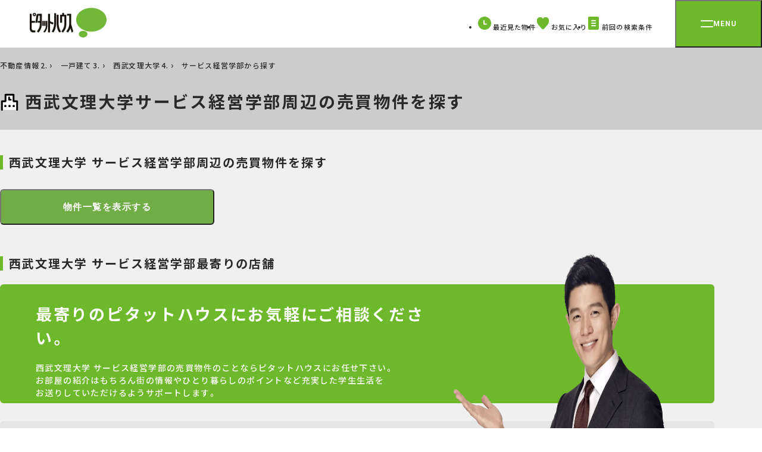

--- FILE ---
content_type: text/css; charset=UTF-8
request_url: https://www.pitat.com/assets/renewal/base/css/common.css
body_size: 40832
content:
:root{--scrollbar: 0;--header-height: 80px}*,*::before,*::after{margin:0;padding:0;box-sizing:border-box;letter-spacing:.1em}:where([hidden]:not([hidden=until-found])){display:none !important}html{-webkit-text-size-adjust:none;-webkit-tap-highlight-color:rgba(0,0,0,0);scroll-padding-top:120px}@media(prefers-reduced-motion: no-preference){html{scroll-behavior:smooth}}@supports not (min-block-size: 100dvb){html{block-size:100%}}body{color:#292929;font-family:YakuHanJP,"Noto Sans JP",sans-serif;font-weight:500;font-size:14px;line-height:1.5}:focus{outline:0}:focus-visible{outline:2px solid #538b21;outline-offset:2px}:where(a,button,label,select,summary,[role=button],[role=option]){cursor:pointer;touch-action:manipulation}a{color:inherit;background-color:rgba(0,0,0,0);text-decoration:none}:where(button){border:0;background-color:rgba(0,0,0,0)}:where(input,button,textarea,select){font:inherit;color:inherit}input[type=text],input[type=password],input[type=email],textarea{outline:none;border:none}input[type=checkbox],input[type=radio]{outline:none;-webkit-appearance:none;-moz-appearance:none;appearance:none}input::-webkit-input-placeholder, textarea::-webkit-input-placeholder{font-family:inherit;color:#898989}input::-moz-placeholder, textarea::-moz-placeholder{font-family:inherit;color:#898989}input:-ms-input-placeholder, textarea:-ms-input-placeholder{font-family:inherit;color:#898989}input::-ms-input-placeholder, textarea::-ms-input-placeholder{font-family:inherit;color:#898989}input::placeholder,textarea::placeholder{font-family:inherit;color:#898989}:where(textarea){resize:vertical;resize:block}:where(:disabled){cursor:not-allowed}:where(label:has(>input:disabled),label:has(+input:disabled)){cursor:not-allowed}:where(ul,ol){list-style:none}:where(img,svg,video,canvas,audio,iframe,embed,object){display:block}:where(img,picture,svg){max-inline-size:100%;block-size:auto;height:auto;vertical-align:bottom}:where(p){letter-spacing:.028em}:where(h1,h2,h3,h4,h5,h6){font-weight:700;overflow-wrap:break-word;letter-spacing:.08em}:where(hr){border:none;-webkit-border-before:1px solid;border-block-start:1px solid;color:inherit;block-size:0;overflow:visible}table{border-collapse:collapse}.modal{display:none;position:relative;z-index:200}.modal.is-open{display:block}.modal[aria-hidden=false] .modal__overlay{-webkit-animation:mmfadeIn .3s cubic-bezier(0.61, 1, 0.88, 1);animation:mmfadeIn .3s cubic-bezier(0.61, 1, 0.88, 1)}.modal[aria-hidden=false] .modal__container{-webkit-animation:mmslideIn .3s cubic-bezier(0.61, 1, 0.88, 1);animation:mmslideIn .3s cubic-bezier(0.61, 1, 0.88, 1)}.modal[aria-hidden=true] .modal__overlay{-webkit-animation:mmfadeOut .3s cubic-bezier(0.61, 1, 0.88, 1);animation:mmfadeOut .3s cubic-bezier(0.61, 1, 0.88, 1)}.modal__overlay{position:fixed;top:0;left:0;right:0;bottom:0;background:rgba(60,60,60,.7);display:grid;place-items:center}@-webkit-keyframes mmfadeIn{from{opacity:0}to{opacity:1}}@keyframes mmfadeIn{from{opacity:0}to{opacity:1}}@-webkit-keyframes mmfadeOut{from{opacity:1}to{opacity:0}}@keyframes mmfadeOut{from{opacity:1}to{opacity:0}}@-webkit-keyframes mmslideIn{0%{-webkit-transform:translateY(10%);transform:translateY(10%)}100%{-webkit-transform:translateY(0);transform:translateY(0)}}@keyframes mmslideIn{0%{-webkit-transform:translateY(10%);transform:translateY(10%)}100%{-webkit-transform:translateY(0);transform:translateY(0)}}.about-sec{display:flex;justify-content:space-between;align-items:center;-webkit-column-gap:40px;-moz-column-gap:40px;column-gap:40px}.about-sec__txt{letter-spacing:.04em;line-height:1.57142}.add-detail-btn{width:260px;height:40px}.add-display-btn{font-weight:700;border-radius:6px;min-width:213px;height:40px;padding:.5em;display:flex;align-items:center;justify-content:center;color:#fff;background-color:#616161;transition:background-color .3s}.add-display-btn:hover{background-color:#868686}.add-display-btn svg{margin-right:8px}.appeal-point{display:flex;flex-flow:column;background-color:#ebf2df;padding:45px 300px;border-radius:10px}.appeal-point p{display:flex;align-items:center;font-size:1.1428571429em;font-weight:700;line-height:1.375;letter-spacing:.05em}.appeal-point p span{content:url(../img/icon/dot_green.svg);margin-right:10px}.area-about{display:flex;justify-content:space-between;-webkit-column-gap:40px;-moz-column-gap:40px;column-gap:40px}.area-about__txt{letter-spacing:.04em;line-height:1.57142}.area-map{height:410px;width:870px;padding:25px 55px;position:relative;z-index:1;margin-inline:auto}.area-map .map-img{width:100%;height:100%;position:absolute;top:0;left:0;z-index:-1}.area-map__ttl{font-size:1rem;display:flex;align-items:center;-webkit-column-gap:8px;-moz-column-gap:8px;column-gap:8px}.area-map__body{margin-top:15px;position:relative;width:100%;height:320px}.area-map__body .posi-left-top{position:absolute;top:0;left:0;display:flex;flex-wrap:wrap;gap:38px 20px;width:62%}.area-map__body .posi-right-top{position:absolute;display:flex;flex-direction:column;align-items:flex-end;justify-content:space-between;top:0;right:0;gap:22px 20px}.area-map__body .posi-tokai{position:absolute;bottom:0;right:212px}.area-map__item.col1{width:auto}.area-map__item.col1 ul{display:block}.area-map__item.col2{width:131px}.area-map__item.col2 ul{display:flex;flex-wrap:wrap}.area-map__item.col3{width:194px}.area-map__item.col3 ul{display:flex;flex-wrap:wrap}.area-map__head{background-color:#a7a7a7;color:#fff;font-size:.75rem;letter-spacing:.3em;border-top-left-radius:6px;border-top-right-radius:6px;line-height:26px;text-align:center}.area-map__btn-wrap{background-color:#a7a7a7;padding-right:1.5px;padding-left:1.5px;padding-bottom:3px}.area-map__btn-wrap.center{padding-left:4px;padding-right:4px}.area-map__btn-wrap.left{padding-left:4px}.area-map__btn-wrap.left-bottom{padding-left:4px;border-bottom-left-radius:6px}.area-map__btn-wrap.bottom{padding-right:4px;padding-left:4px;border-bottom-left-radius:6px;border-bottom-right-radius:6px}.area-map__btn-wrap.right{padding-right:4px}.area-map__btn-wrap.right-bottom{padding-right:4px;padding-left:1.5px;border-bottom-right-radius:6px}.area-map__btn-wrap a{display:block;width:60px;line-height:30px;background-color:#f5f5f5;border-radius:3px;text-align:center;transition:background-color .3s}.area-map__btn-wrap a:hover{background-color:#6eb92b;color:#fff}.green-link{min-width:176px;width:-webkit-fit-content;width:-moz-fit-content;width:fit-content;height:40px;border-radius:6px;display:flex;align-items:center;justify-content:space-between;padding:20px;-webkit-column-gap:10px;-moz-column-gap:10px;column-gap:10px;color:#fff;background-color:#6eb92b;transition:background-color .3s}.green-link:hover{background-color:#538b21}.assessment-visual{border:solid 5px #6eb92b;border-radius:10px;display:flex;justify-content:center;align-items:center;gap:120px;padding:44px 10px}.assessment-visual__txtbox-band{width:100%;min-width:324px;height:50px;border-radius:6px;background-color:#6eb92b;text-align:center;color:#fff;height:50px;line-height:50px;font-size:1.5rem;font-weight:700;letter-spacing:.1em}.assessment-visual__result{display:flex;color:#616161;align-items:baseline;margin-top:35px}.assessment-visual__result .number{vertical-align:bottom;font-family:"Roboto","Noto Sans JP",sans-serif;font-weight:700;margin-right:20px}.assessment-visual__result .number span{color:#6eb92b;font-size:6.25rem;letter-spacing:.02em;line-height:1}.assessment-visual__result .number small{font-size:1.875rem;letter-spacing:.02em;line-height:1}.assessment-visual__result .review{font-size:1rem;color:#292929;font-weight:700;letter-spacing:.04em;-webkit-transform:translateY(-3px);transform:translateY(-3px)}.assessment-visual__result .review span{font-size:1.75rem;font-family:"Roboto","Noto Sans JP",sans-serif;color:#6eb92b;display:inline-block;margin:0 5px;-webkit-transform:translateY(1px);transform:translateY(1px)}.assessment-visual__dummyfigure{width:350px;height:350px;background-color:#f5f5f5}.assessable-figure__sec{background-color:#f5f5f5;border-radius:10px;padding:40px 60px}.assessable-figure__item{margin-top:20px;background-color:#fff;border-radius:10px;position:relative;padding:40px}.assessable-figure__item--ttl{position:absolute;display:inline-block;height:40px;border-radius:6px;background-color:#616161;padding:0 20px;top:0;left:50%;-webkit-transform:translate(-50%, -50%);transform:translate(-50%, -50%);font-size:1.375rem;font-weight:700;letter-spacing:.05em;line-height:40px;color:#fff}.assessable-figure__greenbox{border:solid 3px #6eb92b;border-radius:10px;padding:30px 0 30px 80px;height:365px;display:grid;align-items:center;position:relative}.assessable-figure__greenbox--ttl{font-size:1.125rem;font-weight:700;line-height:1.6;letter-spacing:.05em;position:relative;padding-left:16px}.assessable-figure__greenbox--ttl:before{content:"";display:inline-block;position:absolute;-webkit-transform:translate(-4px, -3px);transform:translate(-4px, -3px);top:50%;left:0;width:8px;height:8px;background-color:#6eb92b;border-radius:50%}.assessable-figure__greenbox--text{font-size:1rem;font-weight:700;line-height:1.6;letter-spacing:.05em;position:relative;padding-left:16px}.assessable-figure__greenbox--text:before{content:"・";display:inline-block;width:1em}.assessable-figure__greenbox--note{font-size:.8125rem;font-weight:500;line-height:1.6;letter-spacing:.04em;position:relative;padding-left:16px}.assessable-figure__greenbox--deco{position:absolute;background-image:url("../img/deco/greenbox-deco.svg");width:221px;height:60px;top:50%;right:-60px;-webkit-transform:translate(50%, -50%);transform:translate(50%, -50%);z-index:2}.assessable-figure__greenbox--deco p{text-align:center;font-size:1.125rem;font-weight:700;letter-spacing:.05em;line-height:60px;color:#fff}.assessable-figure__bullet{min-height:120px}.assessable-figure__bullet--ttl{font-size:1.25rem;font-weight:700;line-height:1.6;letter-spacing:.05em;color:#6eb92b;margin-bottom:10px}.assessable-figure__bullet--text{font-size:1rem;font-weight:700;line-height:1.6;letter-spacing:.05em;position:relative;padding-left:1em}.assessable-figure__bullet--text:before{content:"・";position:absolute;-webkit-transform:translate(0, -1em);transform:translate(0, -1em);top:1em;left:0}.banner-green{border-radius:10px;background-color:#6eb92b;padding:0 60px 0 80px;display:flex;align-items:flex-end;gap:20px}.banner-green__txtbox{margin-top:30px;margin-bottom:40px;flex:1}.banner-green__txtbox .ttl{font-size:1.625rem;font-weight:700;letter-spacing:.1em;color:#fff}.banner-green__txtbox .txt{font-size:.875rem;font-weight:700;letter-spacing:.04em;color:#fff;line-height:1.57}.banner-green__img{width:360px;height:100%;position:relative}.banner-green__img img{position:absolute;bottom:0;left:0;width:100%}.banner-property{background-color:#fff;border-radius:10px;display:block}.banner-property__flex{display:flex;padding:40px 60px;gap:40px}.banner-property__thumb{width:180px;height:180px;border-radius:3px}.banner-property__txtbox{flex:1;overflow:hidden}.banner-property__txtbox--inner{width:100%;height:100%}.banner-property__txtbox--tag{display:inline-block;padding:0 10px;font-size:.6875rem;font-weight:700;letter-spacing:.05em;line-height:21px;color:#fff;background-color:#6eb92b;border-radius:3px}.banner-property__txtbox--ttl{font-size:1.125rem;font-weight:700;letter-spacing:.04em;line-height:1.444;margin-top:5px;white-space:nowrap;overflow:hidden;text-overflow:ellipsis}.banner-property__detail{display:flex;align-items:center;margin-top:9px}.banner-property__detail--price{font-size:1.5rem;font-weight:700;font-family:"Roboto","Noto Sans JP",sans-serif;line-height:1.33;color:#6eb92b;margin-right:20px}.banner-property__detail--price span{color:#292929;margin-left:4px;display:inline-block;font-size:12px;font-family:YakuHanJP,"Noto Sans JP",sans-serif}.banner-property__detail--initcost{position:relative;font-weight:700;font-size:1.125rem;display:flex;align-items:center;margin-right:15px}.banner-property__detail--initcost:before{display:inline-block;content:"";width:21px;height:21px;color:#fff;background-color:#616161;text-align:center;border-radius:3px;font-size:.6875rem;line-height:21px;margin-right:5px}.banner-property__detail--initcost span{font-size:1.125rem;letter-spacing:0}.banner-property__detail--initcost small{font-size:.75rem;font-family:YakuHanJP,"Noto Sans JP",sans-serif}.banner-property__detail--initcost.shiki:before{content:"敷"}.banner-property__detail--initcost.rei:before{content:"礼"}.banner-property__detail--area{font-size:1rem;letter-spacing:0;font-family:"Roboto","Noto Sans JP",sans-serif}.banner-property__detail--area span{display:inline-block;margin:0 4px}.banner-property__otherinfo{margin-top:15px;display:flex;flex-direction:column;gap:8px;min-width:0}.banner-property__otherinfo--row{font-size:.875rem;letter-spacing:.04em;line-height:18px;padding-left:1.5em;font-weight:700;align-items:center;white-space:nowrap;overflow:hidden;text-overflow:ellipsis;position:relative}.banner-property__otherinfo--row:before{display:inline-block;position:absolute;-webkit-transform:translate(0, -50%);transform:translate(0, -50%);top:50%;left:0;content:"";margin-right:4px;width:16px;height:16px;background-repeat:no-repeat}.banner-property__otherinfo--row.address:before{background-image:url("../img/icon/map-point.svg")}.banner-property__otherinfo--row.railroad:before{background-image:url("../img/icon/railroad03.svg")}.banner-property__otherinfo--row.old:before{background-image:url("../img/icon/old.svg")}.banner-property__line{width:2px;background-color:#dbdbdb}.banner-property__contact{display:flex;flex-direction:column;justify-content:center;width:240px}.banner-property__contact--ttl{font-size:1rem;letter-spacing:.04em;font-weight:700;display:inline-flex;align-items:center}.banner-property__contact--ttl span{display:inline-block;border-radius:3px;background-color:#6eb92b;color:#fff;margin-right:6px;line-height:24px;padding:0 9px 1px;font-size:.75rem;font-weight:700;letter-spacing:.04em}.banner-property__contact--number{margin-top:12px;display:flex;align-items:center;padding:13px 20px 12px;border-radius:6px;background-color:#f5f5f5;transition:background-color .3s ease;gap:8px}.banner-property__contact--number img{width:22px;height:22px}.banner-property__contact--number p{font-size:20px;font-weight:700;letter-spacing:.01em;font-family:"Roboto","Noto Sans JP",sans-serif}.banner-property__contact--number:hover{background-color:#e5e5e5}.banner-property__contact--store{margin-top:12px;padding-left:5em;text-indent:-5em;font-size:12px;font-weight:700;letter-spacing:.05em;line-height:1.41}.banner-property__contact--store:before{content:"担当店舗："}.banner-salepoint{display:flex;align-items:center;background-color:#6eb92b;height:240px;border-radius:10px}.banner-salepoint__img{width:306px;height:auto;margin-bottom:40px}.banner-salepoint__txt{color:#fff;font-size:2.2857142857em;font-weight:700;letter-spacing:.03em;line-height:1.5}.banner-salepoint__txt--yel{color:#fffc2e}.banners{display:grid;gap:20px}.banners.banners--col2{grid-template-columns:repeat(2, 1fr)}.banners.banners--col2.banners--2r-col3{display:flex;flex-wrap:wrap}.banners.banners--col3{grid-template-columns:repeat(3, 1fr)}.banners.banners--col4{grid-template-columns:repeat(4, 1fr)}.banners__item{border-radius:10px;overflow:hidden;isolation:isolate}.banners__item.banners__item--col3{width:346px}.banners__item a{display:block;position:relative;overflow:hidden;isolation:isolate;z-index:0}.banners__item a::after{transition:opacity .3s;position:absolute;z-index:1;top:0;left:0;display:block;content:"";width:100%;height:100%;background-color:rgba(41,41,41,.16);opacity:0}.banners__item a:hover::after{opacity:1}.banners__item img{width:100%}.blog-cards{display:grid;grid-template-columns:repeat(4, 1fr);gap:20px}.blog-cards__item a{display:flex;flex-direction:column;border-radius:10px;isolation:isolate;overflow:hidden;height:100%}.blog-cards__item a:hover .blog-cards__thumb img{-webkit-transform:scale(1.08);transform:scale(1.08)}.blog-cards__item a:hover .blog-cards__txt-area{background-color:#dbdbdb}.blog-cards__item a:hover .blog-cards__ttl{color:#6eb92b}.blog-cards__item a:hover .blog-cards__ttl::after{background-color:#bababa}.blog-cards__thumb{aspect-ratio:255/167;overflow:hidden}.blog-cards__thumb img{-o-object-fit:cover;object-fit:cover;width:100%;height:100%;transition:-webkit-transform .6s;transition:transform .6s;transition:transform .6s, -webkit-transform .6s}.blog-cards__txt-area{background-color:#fff;padding:20px;flex:1;display:flex;flex-direction:column;transition:background-color .3s}.blog-cards__ttl{min-height:48px;padding-bottom:10px;font-weight:700;font-size:.875rem;letter-spacing:.04em;position:relative;line-height:1.42857;flex:1}.blog-cards__ttl::after{position:absolute;bottom:0;left:0;content:"";display:block;width:100%;height:2px;background-color:#e5e5e5;transition:background-color .3s}.blog-cards__by{padding-top:10px;font-size:.8125rem}.border-ttl{padding-left:15px;font-size:1.25rem;font-weight:700;position:relative}.border-ttl::before{content:"";position:absolute;width:5px;height:1.2em;top:50%;left:0;-webkit-transform:translateY(-50%);transform:translateY(-50%);background-color:#6eb92b}.border-ttl.border-ttl-blue::before{background-color:#00a3d7}.box-links{display:grid;gap:20px}.box-links.box-links--col3{grid-template-columns:repeat(3, 1fr)}.box-links.box-links--col4{grid-template-columns:repeat(4, 1fr)}.box-links__normal a{font-weight:700;text-align:center;font-size:1.125rem;background-color:#f5f5f5;position:relative;border-radius:10px;min-height:220px;padding:40px 18px 30px;display:block;transition:background-color .3s}.box-links__normal a::before{position:absolute;bottom:20px;right:20px;width:24px;height:24px;content:url("../img/icon/circle-arrow.svg")}.box-links__normal a:hover{background-color:#e5e5e5}.box-links__normal a:hover::before{content:url("../img/icon/circle-arrow_dark.svg")}.box-links__normal a img{width:80px}.box-links__normal .sm{font-weight:500;font-size:.7222em;display:block}.box-links__normal .lg{margin-top:10px}.box-links__normal img{margin-top:20px;margin-inline:auto}.box-links__search{display:flex;flex-direction:column;justify-content:space-between}.box-links__search-item a{display:flex;align-items:center;color:#fff;background-color:#6eb92b;transition:background-color .3s;width:100%;height:66px;border-radius:6px;padding-left:20px;padding-right:20px;font-size:1.125rem;font-weight:700}.box-links__search-item a:hover{background-color:#538b21}.box-links__search-item img{width:1.83333em;margin-right:16px}.box-links__search-item-lg{width:100%;height:100%}.box-links__search-item-lg a{display:flex;align-items:center;justify-content:center;flex-direction:column;gap:15px;color:#fff;background-color:#6eb92b;transition:background-color .3s;width:100%;height:100%;border-radius:6px;padding-left:20px;padding-right:20px;font-size:1.125rem;font-weight:700}.box-links__search-item-lg a:hover{background-color:#538b21}.box-links__search-item-lg img{width:70px}.breadcrumb{font-size:.75rem}.breadcrumb__list{display:flex;align-items:center;overflow-x:auto}.breadcrumb__list a{text-underline-offset:2px}.breadcrumb__list a:hover{text-decoration:underline}.breadcrumb__item{flex-shrink:0}.breadcrumb__item+.breadcrumb__item{margin-left:.83333em}.breadcrumb__item+.breadcrumb__item::before{margin-right:.83333em;content:url("../img/icon/arrow.svg");display:inline-block;width:3px;height:5px;vertical-align:1px}.cheap-search-list{background-color:#f5f5f5;padding:26px 60px;border-radius:10px}.cheap-search-list__item{padding:14px 0}.cheap-search-list__item:not(:last-child){border-bottom:2px solid #e5e5e5}.cheap-search-list__item form{display:flex;align-items:center}.cheap-search-list__item .icon{width:30px;height:30px;margin-right:10px}.cheap-search-list__item .txt{font-size:1rem;font-weight:700;flex:1}.cheap-search-list__item .txt small{font-size:.875rem;font-weight:500;margin-right:10px}.cheap-search-list__item .custom-selectbox{width:80px}.cheap-search-list__item .custom-selectbox .custom-selectbox__select-output{background-color:#fff}.cheap-search-list__item .custom-selectbox.open .custom-selectbox__select{border-top:1px solid #e5e5e5}.cheap-search-list__item .select-lead{font-size:.75rem;font-weight:700;margin-right:30px}.cheap-search-list__item .submit{min-width:149px;min-height:40px;border-radius:6px;padding:.5em;max-width:100%;font-size:1rem;display:flex;align-items:center;justify-content:center;-webkit-column-gap:10px;-moz-column-gap:10px;column-gap:10px;color:#fff;background-color:#6eb92b;transition:background-color .3s}.cheap-search-list__item .submit:hover{background-color:#538b21}.cheap-search-list__item .submit img{width:20px;height:20px}.check-desc__ttl{display:flex;align-items:center;font-size:1.7142857143em;font-weight:700;margin-bottom:20px}.check-desc__ttl span{content:url(../img/icon/circle-check.svg);width:30px;height:30px;margin-right:10px}.check-desc__txt{font-size:1em;font-weight:500;line-height:1.64285714;letter-spacing:.04em}.check-point{display:flex;flex-flow:column}.check-point__head{display:flex;align-items:center;color:#6eb92b;font-size:1.7142857143em;font-weight:700;letter-spacing:.1em}.check-point__head span{content:url(../img/icon/point-hand.svg);width:64.13px;height:62.32px;margin-right:10px}.check-point__detail{display:flex;border:4px solid #6eb92b;border-radius:10px;padding:57px 60px}.check-point__detail-left{width:600px}.check-point__detail-ttl{display:flex;align-items:center;font-size:1.4285714286em;font-weight:700}.check-point__detail-ttl span{color:#6eb92b;font-family:"Roboto","Noto Sans JP",sans-serif;font-size:1.5em;margin-right:10px;letter-spacing:0}.check-point__detail-txt{font-size:1em;font-weight:500;line-height:1.64285714;letter-spacing:.04em}.check-point__detail-right{width:300px;height:354px;border-radius:10px;margin-left:60px}.check-point__detail-right img{width:300px;height:354px;-o-object-fit:cover;object-fit:cover;border-radius:10px}.column{flex-flow:column}.checkbox-list{display:grid;grid-template-columns:repeat(4, 1fr);gap:10px}.checkbox-list.checkbox-list--col2{grid-template-columns:repeat(2, 1fr)}.checkbox-wrap{display:flex;align-items:flex-start;-webkit-column-gap:5px;-moz-column-gap:5px;column-gap:5px;letter-spacing:.04em;font-size:1rem;min-height:26px}.checkbox-wrap input[type=checkbox]{margin-top:.1em}.checkbox{font-size:inherit;flex-shrink:0;flex-grow:0;width:1.375em;height:1.375em;border-radius:3px;border:3px solid #dbdbdb;background-color:#fff}.checkbox:hover{background-color:#ebf2df}.checkbox::before{display:block;content:"";background-image:url("../img/icon/check.svg");background-size:11px 8px;width:100%;height:100%;background-repeat:no-repeat;background-position:center center;-webkit-transform:scale(0);transform:scale(0)}.checkbox+.checkbox-label-area{letter-spacing:.04em}.checkbox+.checkbox-label-area .icon{display:inline-block;margin-left:5px}.checkbox:checked{background-color:#6eb92b;border:none}.checkbox:checked::before{-webkit-transform:scale(1);transform:scale(1)}.checkbox:checked+.checkbox-label-area{background-color:#ebf2df}.checkbox:disabled{pointer-events:none}.checkbox:disabled:hover{background-color:inherit}.checkbox:disabled:checked{background-color:#dbdbdb}.checkbox:disabled:checked+.checkbox-label-area{background-color:rgba(0,0,0,0) !important}.checkbox.checkbox-large{width:1.625em;height:1.625em}.checkbox.checkbox-large:checked::before{-webkit-transform:scale(1.18);transform:scale(1.18)}.checkbox.checkbox-invalid{pointer-events:none}.closing-box{display:flex;align-items:center;border:5px solid #6eb92b;border-radius:10px;padding-top:55px;padding-bottom:64px;padding-left:60px;padding-right:60px;background-color:#fff;-webkit-column-gap:54px;-moz-column-gap:54px;column-gap:54px}.closing-box__img-area{flex-shrink:0;width:236px}.closing-box__img-area img{width:100%}.closing-box__ttl{font-size:1.625rem;color:#6eb92b;font-weight:700}.closing-box__txt{font-weight:700;text-align:justify;word-break:break-all;-webkit-hyphens:auto;-ms-hyphens:auto;hyphens:auto;margin-top:16px}.comment-review__persona{display:flex;align-items:center;gap:20px}.comment-review__persona .icon{width:60px;height:60px;border-radius:30px}.comment-review__persona .name{font-size:1.25rem;font-weight:700;letter-spacing:.1em}.comment-review__persona .date{font-size:.6875rem;margin-top:9px;letter-spacing:.1em;line-height:20px;vertical-align:bottom;color:#616161}.comment-review__list{display:grid;grid-template-columns:repeat(2, 1fr);gap:40px}.comment-review__list--item.hidden{display:none}.comment-review__ttl{background:#ebf2df;padding:0 60px;height:55px;display:flex;justify-content:space-between;border-radius:10px;align-items:center;font-size:1rem;font-weight:700;letter-spacing:.1em}.comment-review__ttl .star-review{margin:0}.comment-review__text{font-size:.875rem;letter-spacing:.1em;line-height:1.42}.comment-review__more{grid-column:1/3}.condition-save-item{border-radius:10px;overflow:hidden;display:flex;align-items:stretch;justify-content:space-between}.condition-save-item+.condition-save-item{margin-top:20px}.condition-save-item.hover .condition-save-item__body{background-color:#e5e5e5}.condition-save-item.hover .condition-save-item__right-arrow{background-color:#538b21}.condition-save-item__body{flex:1;display:flex;background-color:#fff;padding:30px 40px;justify-content:space-between;align-items:stretch;transition:background-color .3s}.condition-save-item__left{display:block;flex:1;margin-right:50px}.condition-save-item__cat{background-color:#6eb92b;color:#fff;min-width:135px;width:-webkit-fit-content;width:-moz-fit-content;width:fit-content;line-height:33px;text-align:center;letter-spacing:.2em;padding-left:1em;padding-right:1em;font-size:1rem;border-radius:3px}.condition-save-item__right{display:flex;flex-direction:column;justify-content:space-between}.condition-save-item__top-right{display:flex;align-items:center;-webkit-column-gap:10px;-moz-column-gap:10px;column-gap:10px;letter-spacing:.04em;font-weight:700;margin-left:auto}.condition-save-item .list.flex{display:flex;align-items:center;-webkit-column-gap:20px;-moz-column-gap:20px;column-gap:20px}.condition-save-item .list+.list{margin-top:14px}.condition-save-item .item{display:flex;align-items:flex-start;-webkit-column-gap:10px;-moz-column-gap:10px;column-gap:10px}.condition-save-item .item .term{width:94px;border-radius:3px;border:2px solid #6eb92b;color:#538b21;line-height:28px;text-align:center;font-weight:700;flex-shrink:0}.condition-save-item .item .desc{font-weight:700;letter-spacing:.05em;margin-top:.35em}.condition-save-item .item .desc a{text-decoration:underline}.condition-save-item__right-arrow{background-color:#6eb92b;display:grid;place-items:center;width:40px;transition:background-color .3s}.condition-save-item__right-arrow img{width:6px}.condition-save-item__right-arrow:hover{background-color:#538b21}.condition-save-item__trash{display:inline-block}.condition-save-item__trash:hover .fill{fill:#6eb92b}.condition-save-item__mail{padding-left:20px;padding-right:20px;height:50px;display:flex;align-items:center;justify-content:center;-webkit-column-gap:10px;-moz-column-gap:10px;column-gap:10px;border-radius:6px;font-weight:700;letter-spacing:.04em;cursor:pointer;background-color:#f5f5f5;transition:background-color .3s;transition:background-color .3s}.condition-save-item__mail:hover{background-color:#ebf2df}.cont-search-wrap{display:flex;justify-content:space-between;align-items:center;background-color:#fff;width:1200px;border-radius:10px;padding:60px 64px 60px 62px}.cont-search-wrap__head{display:flex;align-items:center;font-weight:700}.cont-search-wrap__head p{font-size:1.5em;border-left:5px solid #6eb92b;padding-left:10px}.cont-search-wrap__lists{display:flex;flex-wrap:wrap;gap:10px 0;width:850px}.cont-search-wrap__lists li{font-size:.9285714286em;margin-right:40px;transition:color .2s}.cont-search-wrap__lists li:last-child{margin-right:0}.cont-search-wrap__lists li:after{content:url(../img/icon/arrow_green_right.svg);margin-left:10px;display:inline-block}.cont-search-wrap__lists li:hover{color:#6eb92b}.cont-search-wrap__lists li:hover:after{content:url(../img/icon/arrow_green_right_dark.svg)}.cont-wrap{display:flex;justify-content:space-between;align-items:center;background-color:#fff;width:1200px;border-radius:10px;padding:60px}.cont-wrap__head{display:flex;align-items:center;gap:20px;font-weight:700}.cont-wrap__head img{width:70px;height:50px}.cont-wrap__head p{font-size:1.5em}.cont-wrap__lists{display:flex;flex-flow:column;width:850px}.cont-wrap__lists--top,.cont-wrap__lists--bottom{display:flex;flex-wrap:wrap;gap:10px 0}.cont-wrap__lists--top li,.cont-wrap__lists--bottom li{font-size:.9285714286em;margin-right:40px;transition:color .2s}.cont-wrap__lists--top li:last-child,.cont-wrap__lists--bottom li:last-child{margin-right:0}.cont-wrap__lists--top li:after,.cont-wrap__lists--bottom li:after{content:url(../img/icon/arrow_green_right.svg);margin-left:10px;display:inline-block}.cont-wrap__lists--top li:hover,.cont-wrap__lists--bottom li:hover{color:#6eb92b}.cont-wrap__lists--top li:hover:after,.cont-wrap__lists--bottom li:hover:after{content:url(../img/icon/arrow_green_right_dark.svg)}.cont-wrap__lists--top{padding-bottom:20px}.cont-wrap__lists--bottom{border-top:2px solid #f0f0f0;padding-top:20px}.mt-40{margin-top:-40px}.contact-btn{color:#fff;background-color:#f28f08;border:2px solid #f28f08;display:flex;align-items:center;justify-content:center;width:300px;padding-left:5px;padding-right:5px;height:50px;border-radius:6px;transition:background-color .3s}.contact-btn svg{width:22px;margin-right:8px}.contact-btn:hover{background-color:#fff;color:#f28f08}.contact-btn:hover svg .fill{fill:#f28f08}.contact-btn:hover .tag{background-color:#f28f08;color:#fff}.contact-btn .txt{font-size:1rem;font-weight:700;font-family:"Roboto","Noto Sans JP",sans-serif;letter-spacing:.04em;margin-right:10px}.contact-btn .tag{display:block;width:52px;line-height:25px;letter-spacing:.3em;background-color:#fff;color:#f28f08;border-radius:999px;text-align:center;padding-left:4px}.contact-comp{background-color:#fff;border-radius:10px}.contact-comp__flex{display:flex;align-items:end}.contact-comp__flex--txtbox{flex:1}.contact-comp__flex--txtbox h2{font-size:1.75rem;color:#6eb92b;letter-spacing:.05em}.contact-comp__flex--txtbox p{font-size:1rem;font-weight:700;margin-top:14px;margin-bottom:34px}.contact-comp__flex--img{width:320px}.contact-comp__info{padding:40px;background-color:#f5f5f5;border-radius:10px}.contact-comp__info--catch{display:flex;gap:10px;align-items:center;margin:auto;justify-content:center}.contact-comp__info--catch img{width:30px;height:30px}.contact-comp__info--catch span{color:#6eb92b;font-size:1.25rem;font-weight:700;letter-spacing:.04em;line-height:1.6}.contact-comp__info--txt{text-align:center;font-size:.875rem;font-weight:500;letter-spacing:.04em;line-height:1.53;margin-top:20px}.contact-comp__btn{background-color:#6eb92b;border-radius:6px;color:#fff;display:flex;padding:10px 20px;gap:12.5px;margin:auto;align-items:center;transition:all .3s ease}.contact-comp__btn div{width:11.5px;height:11.5px;background-image:url("../img/icon/arrow_white_right.svg");background-repeat:no-repeat;background-size:contain}.contact-comp__btn:hover{background-color:#538b21}.contact-comp__banner{position:relative}.contact-comp__banner img{border-radius:10px}.contact-comp__banner::after{content:"";width:100%;height:100%;opacity:0;background-color:#000;position:absolute;top:0;left:0;transition:opacity .3s ease;border-radius:10px;pointer-events:none;z-index:2}.contact-comp__banner:hover::after{opacity:.16}.contact-form{background-color:#fff;border-radius:10px;padding:36px 176px 100px}.contact-form__header{display:flex;justify-content:space-between}.contact-form__header--ttl{font-size:34px;font-weight:700;letter-spacing:.1em;line-height:49px;margin-top:23px}.contact-form__header--ttl img{display:inline;width:46px;height:46px;margin-right:2px}.contact-form__state{display:flex;gap:78px;padding-top:34px}.contact-form__state--item{width:28px;height:28px;position:relative;color:#fff;background-color:#a7a7a7;text-align:center;border-radius:100px;z-index:2;transition:background-color .3s ease}.contact-form__state--item-num{font-size:14px;font-weight:900;font-family:"Roboto","Noto Sans JP",sans-serif;letter-spacing:0;line-height:28px}.contact-form__state--item:after{content:"";width:30px;height:1px;background-color:#a7a7a7;position:absolute;-webkit-transform:translate(50%, -50%);transform:translate(50%, -50%);top:50%;right:-39px}.contact-form__state--item:last-child:after{display:none}.contact-form__state--item span{width:54px;height:29px;position:absolute;top:-5px;left:50%;-webkit-transform:translate(-50%, -50%);transform:translate(-50%, -50%);background-image:url("../img/icon/contact-speech.svg");font-size:12px;letter-spacing:.2em;font-weight:700;line-height:2;z-index:1;transition:opacity .3s ease,-webkit-transform .5s cubic-bezier(0.34, 1.56, 0.64, 1);transition:opacity .3s ease,transform .5s cubic-bezier(0.34, 1.56, 0.64, 1);transition:opacity .3s ease,transform .5s cubic-bezier(0.34, 1.56, 0.64, 1),-webkit-transform .5s cubic-bezier(0.34, 1.56, 0.64, 1);padding-left:1px;opacity:0}.contact-form__state--item.is-active{background-color:#6eb92b}.contact-form__state--item.is-active span{opacity:1;-webkit-transform:translate(-50%, -100%);transform:translate(-50%, -100%)}.contact-form__main{display:none}.contact-form__main.active{display:block}.contact-form__list--row{display:flex;align-items:center;justify-content:flex-start;border-bottom:2px solid #f5f5f5;padding:16px 0}.contact-form__list--row-ttl{font-size:18px;font-weight:700;letter-spacing:.08em;display:flex;flex-wrap:wrap;gap:10px 0;align-items:center;position:relative;padding-left:20px;width:328px}.contact-form__list--row-ttl span{display:inline-block;letter-spacing:.08em;margin-right:10px}.contact-form__list--row-ttl:before{content:"";position:absolute;-webkit-transform:translate(0, 0);transform:translate(0, 0);top:.5em;left:0px;width:10px;height:10px;background-color:#6eb92b;border-radius:1px}.contact-form__list--row-ttl.necessary01:after{content:"必須";font-size:11px;font-weight:700;line-height:19px;letter-spacing:.2em;height:20px;background-color:#ff5757;color:#fff;display:inline-block;padding:0 7px 0px 8px;text-align:center;border-radius:10px}.contact-form__list--row-ttl.necessary02:after{content:"どちらか必須";font-size:11px;font-weight:700;line-height:19px;letter-spacing:.04em;height:20px;background-color:#ff5757;color:#fff;display:inline-block;padding:0 8px 0px 8px;text-align:center;border-radius:10px}.contact-form__list--row-subttl{display:flex;flex-direction:column;gap:10px}.contact-form__list--row-subttl p{font-size:16px;font-weight:700;letter-spacing:.1em;line-height:50px}.contact-form__list--row-subttl p.necessary01:after{content:"必須";font-size:11px;font-weight:700;line-height:19px;letter-spacing:.2em;height:20px;background-color:#ff5757;color:#fff;display:inline-block;padding:0 7px 0px 8px;text-align:center;border-radius:10px;margin-left:6px;-webkit-transform:translate(0, -0.15em);transform:translate(0, -0.15em)}.contact-form__list--row-subttl.small p{line-height:40px}.contact-form__list--row-value{font-size:1rem;font-weight:700;flex:1}.contact-form__list--row.column03 .contact-form__list--row-ttl{width:196px}.contact-form__list--row.column03 .contact-form__list--row-subttl{width:132px}.contact-form__list--value{display:inline-block}.contact-form__list--value::after{content:" /";margin-right:.5em}.contact-form__list--value:last-child::after{content:"";margin-right:0}.contact-form__checkes{display:flex;gap:20px}.contact-form__checkes--btn{display:flex;align-items:center}.contact-form__checkes--btn span{font-size:16px;font-weight:700;letter-spacing:.03em;line-height:1.625em;margin-left:.625em}.contact-form__txtinputs{display:flex;flex-direction:column;gap:10px}.contact-form__txtinputs--input{width:350px;height:50px;font-size:1rem;font-weight:700;padding-left:20px;padding-right:20px;border-radius:3px;background-color:#f5f5f5}.contact-form__txtinputs--input.necessary{background-color:#ffeaea}.contact-form__txtinputs--input:focus-visible{outline:2px solid #538b21;outline-offset:2px}.contact-form__txtinputs--input:not(:-moz-placeholder-shown){background-color:#f5f5f5}.contact-form__txtinputs--input:not(:-ms-input-placeholder){background-color:#f5f5f5}.contact-form__txtinputs--input:not(:placeholder-shown){background-color:#f5f5f5}.contact-form__txtinputs.whichone.changed .necessary{background-color:#f5f5f5}.contact-form__days{display:flex;flex-direction:column;gap:10px}.contact-form__days--day{display:flex;gap:5px}.contact-form__days--day .necessary{background-color:#ffeaea}.contact-form__days--day .necessary.changed{background-color:#f5f5f5}.contact-form .input-txtarea{flex:1;height:80px}.contact-form__other{padding:30px 0;display:flex;justify-content:center;gap:30px}.contact-form__other--btn{display:flex;align-items:center}.contact-form__other--btn span{font-size:1rem;font-weight:500;letter-spacing:.03em;line-height:1.625em;margin-left:.625em}.contact-form__privacy{font-size:1rem;font-weight:700;text-align:center}.contact-form__privacy a{text-decoration:underline}.contact-form__orangeBtn{display:block;width:400px;height:90px;color:#fff;border-radius:10px;border:3px solid #f28f08;background-color:#f28f08;margin:auto;transition:all .3s ease;box-sizing:border-box}.contact-form__orangeBtn .txt{display:inline-flex;gap:20px;align-items:center}.contact-form__orangeBtn .txt span{font-size:1.5rem;font-weight:700;letter-spacing:.1em}.contact-form__orangeBtn .subtxt{font-size:.8125rem;font-weight:500}.contact-form__orangeBtn .icon{width:30px;height:30px}.contact-form__orangeBtn.submit p::before{content:"";width:30px;height:30px;background-image:url("../img/icon/contact-submit.svg")}.contact-form__orangeBtn:hover{background-color:#fff;color:#f28f08}.contact-form__orangeBtn:hover.submit p::before{background-image:url("../img/icon/contact-submit-orange.svg")}.contact-form__note{text-align:center;font-size:.875rem}.contact-form__note a{font-weight:700;text-decoration:underline;color:#538b21}.contact-form__check{display:none}.contact-form__check--ttl{font-size:1.75rem;letter-spacing:.1em;padding-bottom:16px;border-bottom:2px solid #f5f5f5}.contact-form__check--returnbtn{margin:auto;padding:10px 20px;border-radius:6px;background-color:#ccc;display:flex;gap:10px;align-items:center;transition:background-color .3s ease}.contact-form__check--returnbtn img{width:20px;height:20px;transition:-webkit-transform .3s ease;transition:transform .3s ease;transition:transform .3s ease, -webkit-transform .3s ease}.contact-form__check--returnbtn p{font-size:.875rem;font-weight:700;letter-spacing:.1em}.contact-form__check--returnbtn:hover{background-color:#a7a7a7}.contact-form__check--returnbtn:hover img{-webkit-transform:translateX(-5px);transform:translateX(-5px)}.contact-form__check.active{display:block}.contact-form__errormsg{color:red;font-size:1rem;font-weight:700;letter-spacing:.05em;line-height:1.5}.contact-linkbox{display:flex;padding:40px 60px;background-color:#f5f5f5;border-radius:10px;gap:60px}.contact-linkbox.contact-linkbox--up{margin-top:-150px}.contact-linkbox__item{flex:1}.contact-linkbox__ttl{font-size:24px;font-weight:700;letter-spacing:.1em;padding-left:15px;position:relative}.contact-linkbox__ttl::before{content:"";position:absolute;width:5px;height:1.2em;background-color:#6eb92b;top:50%;left:0;-webkit-transform:translateY(-50%);transform:translateY(-50%)}.contact-linkbox__content{display:flex;gap:10px}.contact-linkbox__link{flex:1;background-color:#fff;height:92px;display:flex;justify-content:center;align-items:center;border-radius:5px;transition:background-color .3s ease}.contact-linkbox__link .icon{width:30px;height:30px;margin-right:10px}.contact-linkbox__link .txt{font-size:16px;font-weight:700;letter-spacing:.04em;margin-right:10px}.contact-linkbox__link .arrow{width:6px}.contact-linkbox__link:hover{color:#fff;background-color:#6eb92b}.contact-linkbox__link:hover .fill{fill:#fff}.contact-linkbox__link:hover .stroke{stroke:#fff}.cta01{padding-top:40px}.cta01__inner{display:flex;padding-left:50px;gap:55px;height:374px;border-radius:10px;background:linear-gradient(#dcebcd 348px, #6eb92b 0%)}.cta01__img{width:343px;height:auto;position:relative}.cta01__img img{position:absolute;bottom:0;left:0;width:100%;height:auto}.cta01__main{padding-top:50px}.cta01__main--ttl{font-size:1.75rem;font-weight:700;letter-spacing:.1em;line-height:1.43}.cta01__link{border-radius:10px;border:3px solid #f28f08;background-color:#f28f08;color:#fff;width:-webkit-fit-content;width:-moz-fit-content;width:fit-content;display:flex;align-items:center;padding:20px 50px;transition:color .3s ease,background-color .3s ease}.cta01__link .txt{font-size:1.5rem;font-weight:700;letter-spacing:.04em;display:flex;align-items:center;gap:14px}.cta01__link .txt svg{width:35px;height:35px}.cta01__link .cls-3,.cta01__link .cls-4{transition:stroke .3s ease}.cta01__link:hover{background-color:#fff;color:#f28f08}.cta01__link:hover .cls-3,.cta01__link:hover .cls-4{stroke:#f28f08}.cta01 .normal-note{font-weight:700}.custom-selectbox{position:relative;margin-right:10px;border-radius:3px;width:240px}.custom-selectbox select{display:none}.custom-selectbox.open .custom-selectbox__select-output{border-bottom-right-radius:0;border-bottom-left-radius:0}.custom-selectbox.custom-selectbox--r{border-top-left-radius:10px;border-top-right-radius:10px}.custom-selectbox__select-output{text-align:left;width:100%;padding-left:20px;padding-right:20px;max-width:100%;line-height:40px;background-color:#f5f5f5;color:#292929;font-size:.875rem;font-weight:500;position:relative;border-radius:3px}.custom-selectbox__select-output::before{position:absolute;top:50%;right:20px;-webkit-transform:translateY(-50%);transform:translateY(-50%);content:"";background-image:url("../img/icon/arrow_green_under.svg");background-repeat:no-repeat;pointer-events:none;width:10px;height:6px}.custom-selectbox__select{z-index:2;position:absolute;background-color:#fff;color:#000;top:40px;left:0;width:100%;display:none;border-bottom-left-radius:6px;border-bottom-right-radius:6px;box-shadow:0 3px 6px rgba(0,0,0,.1);overflow-y:auto;max-height:199px;transition:background-color .3s}.custom-selectbox__select::-webkit-scrollbar{border-radius:3.75px;width:7.5px}.custom-selectbox__select::-webkit-scrollbar-track{border-radius:3.75px}.custom-selectbox__select::-webkit-scrollbar-thumb{border-radius:3.75px;background-color:#bababa}.custom-selectbox__select .item{letter-spacing:.03em;padding:10px 20px;height:40px}.custom-selectbox__select .item:not(:last-child){border-bottom:1px solid #e5e5e5}.custom-selectbox__select .item:hover{background-color:#6eb92b;color:#fff}.custom-selectbox--sm{border-radius:3px;width:150px}.custom-selectbox--sm .custom-selectbox__select-output{line-height:40px;font-size:.875rem;border-radius:3px}.custom-selectbox--sm .custom-selectbox__select{top:40px;max-height:199px}.custom-selectbox--sm .custom-selectbox__select .item{height:40px}.custom-selectbox--sidebar{border-radius:3px;width:100%}.custom-selectbox--sidebar .custom-selectbox__select-output{line-height:40px;font-size:.875rem;border-radius:3px}.custom-selectbox--sidebar .custom-selectbox__select{top:40px;max-height:199px}.custom-selectbox--sidebar .custom-selectbox__select .item{font-size:.875rem;height:40px}.custom-selectbox--sidebar-sm{margin-right:0;border-radius:3px;width:116px}.custom-selectbox--sidebar-sm .custom-selectbox__select-output{line-height:40px;font-size:.875rem;border-radius:3px;padding-left:10px}.custom-selectbox--sidebar-sm .custom-selectbox__select-output::before{right:15px}.custom-selectbox--sidebar-sm .custom-selectbox__select{top:40px;max-height:199px}.custom-selectbox--sidebar-sm .custom-selectbox__select .item{height:40px;font-size:.875rem}.custom-selectbox--search{margin-right:0;border-radius:3px;width:180px}.custom-selectbox--search .custom-selectbox__select-output{line-height:40px;font-size:.875rem;border-radius:3px;background-color:#fff;letter-spacing:.05em}.custom-selectbox--search .custom-selectbox__select{top:40px;max-height:199px;background-color:#f5f5f5}.custom-selectbox--search .custom-selectbox__select .item{height:40px;font-size:.875rem;letter-spacing:.05em}.custom-selectbox--search-sm{margin-right:0;border-radius:3px;width:80px}.custom-selectbox--search-sm .custom-selectbox__select-output{line-height:40px;font-size:.875rem;border-radius:3px;background-color:#fff;padding-left:10px;letter-spacing:.05em}.custom-selectbox--search-sm .custom-selectbox__select-output::before{right:15px}.custom-selectbox--search-sm .custom-selectbox__select{top:40px;max-height:199px;background-color:#f5f5f5}.custom-selectbox--search-sm .custom-selectbox__select .item{height:40px;font-size:.875rem;letter-spacing:.05em;padding-left:10px}.custom-selectbox--shop-sm{margin-right:0;border-radius:3px;width:100px}.custom-selectbox--shop-sm .custom-selectbox__select-output{line-height:40px;font-size:.875rem;border-radius:3px;background-color:#fff;padding-left:10px;letter-spacing:.05em}.custom-selectbox--shop-sm .custom-selectbox__select-output::before{right:15px}.custom-selectbox--shop-sm .custom-selectbox__select{top:40px;max-height:199px;background-color:#f5f5f5}.custom-selectbox--shop-sm .custom-selectbox__select .item{height:40px;font-size:.875rem;letter-spacing:.05em;padding-left:10px}.custom-selectbox--rent-sm{display:inline-block;margin-right:0;border-radius:6px;width:70px;margin-right:6px}.custom-selectbox--rent-sm .custom-selectbox__select-output{line-height:40px;font-size:.875rem;border-radius:6px;background-color:#fff;padding-left:10px;letter-spacing:.05em}.custom-selectbox--rent-sm .custom-selectbox__select-output::before{right:6px}.custom-selectbox--rent-sm .custom-selectbox__select{top:40px;max-height:119px;background-color:#f5f5f5}.custom-selectbox--rent-sm .custom-selectbox__select .item{height:40px;font-size:.875rem;letter-spacing:.05em;padding-left:10px}.custom-selectbox--contact-time{margin-right:0;border-radius:3px;width:130px}.custom-selectbox--contact-time .custom-selectbox__select-output{line-height:40px;font-size:.875rem;border-radius:3px;padding-left:10px;padding-right:28px;font-weight:700}.custom-selectbox--contact-time .custom-selectbox__select-output::before{right:20px}.custom-selectbox--contact-time .custom-selectbox__select{top:40px;max-height:199px}.custom-selectbox--contact-time .custom-selectbox__select .item{height:40px;font-weight:700;font-size:.875rem}.custom-selectbox--tab-content-school{margin-right:0;border-radius:6px;width:453px}.custom-selectbox--tab-content-school .custom-selectbox__select-output{line-height:40px;font-size:1rem;border-radius:6px;padding-left:20px;padding-right:28px;font-weight:500;background-color:#fff}.custom-selectbox--tab-content-school .custom-selectbox__select-output::before{right:20px}.custom-selectbox--tab-content-school .custom-selectbox__select{top:40px;max-height:119px;background-color:#f5f5f5}.custom-selectbox--tab-content-school .custom-selectbox__select .item{height:40px;font-weight:500;font-size:1rem}.custom-selectbox--graph-sm{margin-right:0;border-radius:3px;width:100px}.custom-selectbox--graph-sm .custom-selectbox__select-output{line-height:40px;font-size:.875rem;border-radius:3px;background-color:#fff;padding-left:20px;letter-spacing:.05em}.custom-selectbox--graph-sm .custom-selectbox__select-output::before{right:15px}.custom-selectbox--graph-sm .custom-selectbox__select{top:40px;max-height:199px;background-color:#f5f5f5}.custom-selectbox--graph-sm .custom-selectbox__select .item{height:40px;font-size:.875rem;letter-spacing:.05em;padding-left:20px}.custom-selectbox.necessary .custom-selectbox__select-output{background-color:#ffeaea}.custom-selectbox.necessary.selected .custom-selectbox__select-output{background-color:#f5f5f5}.date-input{position:relative;width:160px;height:40px;display:block;font-size:1rem;font-weight:700;font-family:"Roboto","Noto Sans JP",sans-serif;padding-left:20px;padding-right:34px;border:none;border-radius:3px;background-color:#f5f5f5;-webkit-appearance:none;-moz-appearance:none;appearance:none;letter-spacing:.05em}.date-input::before{content:"";background-image:url("../img/icon/calender.svg");background-repeat:no-repeat;position:absolute;width:14px;height:14px;top:50%;right:20px;-webkit-transform:translateY(-50%);transform:translateY(-50%);pointer-events:none}.date-input::-webkit-calendar-picker-indicator{position:absolute;top:50%;right:20px;-webkit-transform:translateY(-50%);transform:translateY(-50%);width:14px;height:14px;top:0;left:0;width:100%;height:100%;background:rgba(0,0,0,0);z-index:1}.detail-box{background-color:#fff;border-radius:10px;padding-top:50px;padding-bottom:50px;padding-left:60px;padding-right:60px;display:flex;align-items:center}.detail-box.detail-box--auction{-webkit-column-gap:50px;-moz-column-gap:50px;column-gap:50px}.detail-box.detail-box--reserve{justify-content:space-between}.detail-box.detail-box--point{justify-content:space-between}.detail-box.detail-box--information{justify-content:space-between}.detail-box+.detail-box{margin-top:20px}.detail-box__auction-desc{display:flex;align-items:center;-webkit-column-gap:24px;-moz-column-gap:24px;column-gap:24px;margin-top:17px}.detail-box__auction-desc .item{display:flex;align-items:center;-webkit-column-gap:10px;-moz-column-gap:10px;column-gap:10px}.detail-box__auction-desc .badge{border-radius:3px;border:2px solid #6eb92b;font-size:.75rem;font-weight:700;color:#538b21;letter-spacing:.08em;line-height:23px;padding-left:6px;padding-right:6px}.detail-box__auction-desc .d-txt{font-size:1.375rem;font-weight:700;letter-spacing:.04em}.detail-box__reserve-left{width:580px}.detail-box__reserve-left .ttl{font-size:1.5rem;letter-spacing:.04em;color:#6eb92b;display:flex;align-items:center;font-weight:700}.detail-box__reserve-left .ttl .icn{margin-right:5px}.detail-box__reserve-left .ttl .badge{font-size:.9375rem;background-color:#6eb92b;border-radius:3px;color:#fff;min-width:109px;line-height:30px;text-align:center;padding-left:.5em;padding-right:.5em;margin-left:35px}.detail-box__reserve-left .date{margin-top:16px;font-size:1.5rem;font-weight:700;letter-spacing:.04em}.detail-box__reserve-left .time{margin-top:10px;font-weight:700;letter-spacing:.04em;font-size:1.25rem;background-image:url("../img/icon/clock_sm.svg");background-repeat:no-repeat;background-size:26px 26px;background-position:center left;padding-left:32px}.detail-box__reserve-link{color:#fff;background-color:#6eb92b;transition:background-color .3s;min-width:387px;border-radius:6px;font-size:1.25rem;font-weight:700;letter-spacing:.04em;display:flex;align-items:center;justify-content:center;height:75px;-webkit-column-gap:10px;-moz-column-gap:10px;column-gap:10px}.detail-box__reserve-link:hover{background-color:#538b21}.detail-box__reserve-link svg{margin-top:2px}.detail-box__point-txt-area{margin-left:60px}.detail-box__point-txt-area .ttl{font-size:1.5rem;font-weight:700}.detail-box__point-txt-area .txt{margin-top:16px;letter-spacing:.04em}.detail-box__information-txt-area{margin-left:60px}.detail-box__information-txt-area .txt{letter-spacing:.04em;font-size:1rem;line-height:1.4;font-weight:700}.detail-link{min-width:284px;width:-webkit-fit-content;width:-moz-fit-content;width:fit-content;height:40px;border-radius:6px;display:flex;align-items:center;justify-content:space-between;padding:20px;margin-inline:auto;-webkit-column-gap:10px;-moz-column-gap:10px;column-gap:10px;color:#fff;background-color:#616161;transition:background-color .3s}.detail-link:hover{background-color:#868686}.detail-other-prpty__top{display:flex;align-items:center;-webkit-column-gap:20px;-moz-column-gap:20px;column-gap:20px}.detail-other-prpty__ttl{font-size:1.75rem;font-weight:700}.detail-other-prpty__ttl .sm{font-size:.71428em}.detail-other-prpty__count{font-size:2.125rem}.detail-other-prpty__count .num{font-size:1em;letter-spacing:.04em;font-family:"Roboto","Noto Sans JP",sans-serif;color:#6eb92b}.detail-other-prpty__count .txt{font-size:.47058em;margin-left:-0.4em}.detail-other-prpty__link-btn{font-weight:700;display:flex;align-items:center;justify-content:space-between;width:-webkit-fit-content;width:-moz-fit-content;width:fit-content;min-width:207px;height:40px;border-radius:6px;padding-left:20px;padding-right:20px;color:#fff;background-color:#6eb92b;transition:background-color .3s;margin-left:auto}.detail-other-prpty__link-btn:hover{background-color:#538b21}.detail-other-prpty__link-btn img{width:5px}.detail-other-store{background-color:#fff;padding:30px;display:flex;align-items:center;justify-content:space-between;-webkit-column-gap:60px;-moz-column-gap:60px;column-gap:60px;border-radius:10px;margin-top:30px}.detail-other-store.hidden{display:none}.detail-other-store+.detail-other-store{margin-top:20px}.detail-other-store__photo{width:394px;height:296px;overflow:hidden;border-radius:10px}.detail-other-store__photo img{-o-object-fit:cover;object-fit:cover;width:100%;height:100%}.detail-other-store__txt-area{flex:1}.detail-other-store__ttl{font-size:1.25rem;font-weight:700}.detail-other-store__ttl-sub{letter-spacing:.04em;margin-top:2px}.detail-other-store__info-list .item,.detail-other-store__info-list-col3 .item{display:flex;align-items:center;-webkit-column-gap:10px;-moz-column-gap:10px;column-gap:10px}.detail-other-store__info-list .term,.detail-other-store__info-list-col3 .term{width:66px;border-radius:3px;border:2px solid #6eb92b;color:#538b21;line-height:20px;font-size:.75rem;letter-spacing:.08em;text-align:center;font-weight:700}.detail-other-store__info-list .desc,.detail-other-store__info-list-col3 .desc{font-size:1rem;font-weight:700;letter-spacing:.04em}.detail-other-store__info-list .desc a,.detail-other-store__info-list-col3 .desc a{text-decoration:underline}.detail-other-store__info-list{margin-top:20px}.detail-other-store__info-list .item+.item{margin-top:11px}.detail-other-store__info-list-col3{display:flex;-webkit-column-gap:30px;-moz-column-gap:30px;column-gap:30px;margin-top:11px}.detail-other-store__tag-list{display:flex;align-items:center;flex-wrap:wrap;gap:10px;margin-top:16px}.detail-other-store__tag-list .item{padding-left:12px;padding-right:12px;letter-spacing:.04em;line-height:25px;color:#538b21;border-radius:999px;background-color:#f5f5f5}.detail-other-store__tag-list02{display:flex;align-items:center;flex-wrap:wrap;gap:10px;margin-top:16px}.detail-other-store__tag-list02 .ttl{font-size:.875rem;font-weight:700;width:100px}.detail-other-store__tag-list02 .ttl:before{content:"";height:.93em;width:5px;display:inline-block;background-color:#6eb92b;margin-right:8px}.detail-other-store__tag-list02 .item{padding-left:12px;padding-right:12px;letter-spacing:.04em;line-height:25px;color:#538b21;border-radius:999px;background-color:#fff}.detail-other-store-gray{background-color:#f5f5f5}.detail-photoview{width:640px}.detail-photoview__main{overflow:hidden;position:relative;border-radius:10px;isolation:isolate;overflow:hidden}.detail-photoview__main .swiper-slide{position:relative}.detail-photoview__main .swiper-slide .img-wrap{width:640px;height:480px}.detail-photoview__main .swiper-slide .img-wrap img{-o-object-fit:cover;object-fit:cover;width:100%;height:100%}.detail-photoview__main:hover .swiper-button-prev,.detail-photoview__main:hover .swiper-button-next{opacity:1;visibility:visible}.detail-photoview__main:hover .detail-photoview__scale .fill{fill:#538b21}.detail-photoview__main .swiper-pagination{pointer-events:none;position:absolute;height:24px;bottom:20px;left:20px;z-index:1;width:-webkit-fit-content;width:-moz-fit-content;width:fit-content;width:64px;display:flex;align-items:center;justify-content:center;font-size:.875rem;border-radius:3px;color:#fff;background-color:#616161;font-weight:700}.detail-photoview__main .swiper-button-prev,.detail-photoview__main .swiper-button-next{width:40px;height:80px;background-color:#fff;position:absolute;z-index:1;top:50%;-webkit-transform:translateY(-50%);transform:translateY(-50%);display:grid;place-items:center;opacity:0;visibility:hidden;box-shadow:0 3px 6px rgba(0,0,0,.16);transition:opacity .3s}.detail-photoview__main .swiper-button-prev img,.detail-photoview__main .swiper-button-next img{width:14px;-webkit-user-select:none;-moz-user-select:none;-ms-user-select:none;user-select:none}.detail-photoview__main .swiper-button-prev{left:0;border-top-right-radius:6px;border-bottom-right-radius:6px}.detail-photoview__main .swiper-button-next{right:0;border-top-left-radius:6px;border-bottom-left-radius:6px}.detail-photoview__main .swiper-button-next img{width:14px;-webkit-transform:rotate(180deg);transform:rotate(180deg)}.detail-photoview__scale{pointer-events:none;position:absolute;width:40px;height:40px;right:20px;bottom:20px;z-index:990}.detail-photoview__scale img{width:100%;height:100%}.detail-photoview__slide-ttl{position:absolute;bottom:20px;left:50%;-webkit-transform:translateX(-50%);transform:translateX(-50%);background-color:#fff;text-align:center;padding-left:16px;padding-right:16px;line-height:24px;border-radius:3px}.detail-photoview__thumb{margin-top:20px}.detail-photoview__thumb .swiper-slide{display:flex;align-items:center;-webkit-column-gap:11px;-moz-column-gap:11px;column-gap:11px}.detail-photoview__thumb .swiper-slide img{-webkit-user-select:none;-moz-user-select:none;-ms-user-select:none;user-select:none}.detail-photoview__thumb .swiper-button-prev,.detail-photoview__thumb .swiper-button-next{width:20px;height:40px;position:absolute;background-color:#fff;z-index:99;display:grid;place-items:center;box-shadow:0 3px 6px rgba(0,0,0,.16)}.detail-photoview__thumb .swiper-button-prev img,.detail-photoview__thumb .swiper-button-next img{width:7px;-webkit-user-select:none;-moz-user-select:none;-ms-user-select:none;user-select:none}.detail-photoview__thumb .swiper-button-prev{top:50%;-webkit-transform:translateY(-50%);transform:translateY(-50%);border-radius:0 6px 6px 0;left:0;transition:all .3s}.detail-photoview__thumb .swiper-button-next{z-index:99;top:50%;right:0;-webkit-transform:translateY(-50%);transform:translateY(-50%);border-radius:6px 0 0 6px}.detail-photoview__thumb .swiper-button-next.swiper-button-disabled{opacity:0;visibility:hidden}.detail-photoview__thumb-item button{aspect-ratio:1;width:82px;height:82px;display:block;border-radius:5px;isolation:isolate;overflow:hidden}.detail-photoview__thumb-item button img{transition:-webkit-transform .6s;transition:transform .6s;transition:transform .6s, -webkit-transform .6s}.detail-photoview__thumb-item button:hover img{-webkit-transform:scale(1.08);transform:scale(1.08)}.detail-photoview__thumb-item button img{-o-object-fit:cover;object-fit:cover;width:100%;height:100%}.detail-staff-comment{display:flex;align-items:center;-webkit-column-gap:38px;-moz-column-gap:38px;column-gap:38px}.detail-staff-comment img{width:182px}.detail-staff-comment__txt{font-weight:700;letter-spacing:.04em;line-height:1.65}.detail-store-board{background-color:#fff;padding:30px;display:flex;align-items:center;-webkit-column-gap:60px;-moz-column-gap:60px;column-gap:60px;border-radius:10px}.detail-store-board__photo{width:394px;height:296px;overflow:hidden;border-radius:10px}.detail-store-board__photo img{-o-object-fit:cover;object-fit:cover;width:100%;height:100%}.detail-store-board__txt-area{flex:1}.detail-store-board__ttl{font-size:1.25rem;font-weight:700}.detail-store-board__ttl-sub{letter-spacing:.04em;margin-top:2px}.detail-store-board__info-list .item,.detail-store-board__info-list-col2 .item{display:flex;align-items:center;-webkit-column-gap:10px;-moz-column-gap:10px;column-gap:10px}.detail-store-board__info-list .term,.detail-store-board__info-list-col2 .term{width:66px;border-radius:3px;border:2px solid #6eb92b;color:#538b21;line-height:20px;font-size:.75rem;letter-spacing:.08em;text-align:center;font-weight:700;flex-shrink:0}.detail-store-board__info-list .desc,.detail-store-board__info-list-col2 .desc{font-size:1rem;font-weight:700;letter-spacing:.04em}.detail-store-board__info-list .desc a,.detail-store-board__info-list-col2 .desc a{text-decoration:underline}.detail-store-board__info-list{margin-top:20px}.detail-store-board__info-list .item+.item{margin-top:11px}.detail-store-board__info-list-col2{margin-top:11px;display:flex;-webkit-column-gap:56px;-moz-column-gap:56px;column-gap:56px}.detail-store-board__info-list-col2 .item{min-width:186px}.detail-store-board__tel-btn{width:300px;display:flex;align-items:center;justify-content:center;padding-left:5px;padding-right:5px;height:50px;border-radius:6px;background-color:#f5f5f5;transition:background-color .3s;transition:background-color .3s;margin-top:20px}.detail-store-board__tel-btn:hover{background-color:#ebf2df}.detail-store-board__tel-btn img{width:22px;margin-right:8px}.detail-store-board__tel-btn .txt{font-size:1.25rem;font-weight:700;font-family:"Roboto","Noto Sans JP",sans-serif;letter-spacing:.01em;margin-right:10px}.detail-store-board__tel-btn .tag{display:block;width:52px;line-height:25px;letter-spacing:.3em;background-color:#6eb92b;color:#fff;border-radius:999px;text-align:center;padding-left:4px}.detail-store-board__tag-list{display:flex;align-items:center;flex-wrap:wrap;gap:10px;margin-top:16px}.detail-store-board__tag-list .item{padding-left:12px;padding-right:12px;letter-spacing:.04em;line-height:25px;color:#538b21;border-radius:999px;background-color:#f5f5f5}.detail-store-board__contact-box{display:flex;gap:10px}.detail-store-board .link-btn{flex:1;height:50px;font-size:1rem;font-weight:700;letter-spacing:.05em;border-radius:6px;line-height:46px;color:#fff;border:2px solid #30969a;transition:all .3s ease;box-sizing:border-box;text-align:center;display:block}.detail-store-board .link-btn:hover{background-color:#fff}.detail-store-board .link-btn:before,.detail-store-board .link-btn:after{display:none}.detail-store-board .link-btn-light-blue{background-color:#30969a;border:2px solid #30969a}.detail-store-board .link-btn-light-blue:hover{color:#30969a}.detail-store-board .link-btn-blue{background-color:#1e6daf;border:2px solid #1e6daf}.detail-store-board .link-btn-blue:hover{color:#1e6daf}.detail-store-board .link-btn-purple{background-color:#8b5aa5;border:2px solid #8b5aa5}.detail-store-board .link-btn-purple:hover{color:#8b5aa5}.detail-store-board.detail-store-board-row2{display:block}.detail-store-board.detail-store-board-row2 .detail-store-board__flexbox{display:flex;align-items:center;-webkit-column-gap:60px;-moz-column-gap:60px;column-gap:60px}.detail-top-info{display:flex;justify-content:space-between}.detail-top-info__txt-area{width:530px;background-color:#fff;border-radius:10px;padding:30px 50px;display:flex;flex-direction:column}.detail-top-info__txt-area.detail-top-info__txt-area-sm{padding:30px 20px 20px 50px}.detail-top-info__top{display:flex;align-items:center;-webkit-column-gap:30px;-moz-column-gap:30px;column-gap:30px;margin-bottom:10px}.detail-top-info__top .square{color:#fff;background-color:#6eb92b;font-size:.9375rem;line-height:30px;padding-left:14px;padding-right:14px;width:-webkit-fit-content;width:-moz-fit-content;width:fit-content;border-radius:3px}.detail-top-info__top .round{color:#538b21;border-radius:999px;border:2px solid #6eb92b;padding-left:10px;padding-right:10px;width:-webkit-fit-content;width:-moz-fit-content;width:fit-content;font-size:11px}.detail-top-info__btn-list{margin-left:auto;display:flex;align-items:center;-webkit-column-gap:26px;-moz-column-gap:26px;column-gap:26px}.detail-top-info__btn-list img,.detail-top-info__btn-list svg{width:22px}.detail-top-info__btn-list .fav .fill{fill:#6eb92b}.detail-top-info__btn-item{position:relative;width:22px;height:22px}.detail-top-info__btn-item:hover .tooltip{opacity:1;visibility:visible;-webkit-transform:translateX(-50%) scale(1);transform:translateX(-50%) scale(1)}.detail-top-info__btn-item .tooltip{-webkit-transform-origin:center center;transform-origin:center center;visibility:hidden;opacity:0;white-space:nowrap;display:block;width:auto;height:24px;position:absolute;top:-28px;left:50%;-webkit-transform:translateX(-50%) scale(0);transform:translateX(-50%) scale(0);line-height:24px;border-radius:999px;padding-left:8px;padding-right:8px;background-color:#ccc;letter-spacing:.04em;font-size:.8125rem;font-weight:700;transition:all .3s}.detail-top-info__btn-item .popup{visibility:hidden;opacity:0;-webkit-transform:scale(0);transform:scale(0);width:170px;border-radius:10px;overflow:hidden;position:absolute;bottom:-5px;left:50%;-webkit-transform:translate(-50%, 100%) scale(0);transform:translate(-50%, 100%) scale(0);transition:all .3s}.detail-top-info__btn-item .popup.show{visibility:visible;opacity:1;-webkit-transform:translate(-50%, 100%) scale(1);transform:translate(-50%, 100%) scale(1)}.detail-top-info__btn-item .popup .item a{color:#fff;display:flex;background-color:#616161;align-items:center;-webkit-column-gap:10px;-moz-column-gap:10px;column-gap:10px;padding-left:18px;padding-right:18px;height:40px;letter-spacing:.05em;font-size:.75rem;transition:background-color .3s}.detail-top-info__btn-item .popup .item a:hover{color:#292929;background-color:#ccc}.detail-top-info__ttl{display:inline;font-weight:700;font-size:1.75rem;line-height:1.3}.detail-top-info__new{display:inline;font-family:"Roboto","Noto Sans JP",sans-serif;color:#fff;background-color:#ff5757;height:20px;display:inline-grid;place-items:center;font-size:.6875rem;padding-left:8px;padding-right:8px;border-radius:999px;vertical-align:7px;line-height:1;padding-top:1px}.detail-top-info__price-area{display:flex;align-items:center;margin-right:10px;margin-top:6px}.detail-top-info__price-area .main{font-size:0;font-weight:700;margin-right:10px}.detail-top-info__price-area .main .num{font-family:"Roboto","Noto Sans JP",sans-serif;font-size:44px;color:#6eb92b}.detail-top-info__price-area .main .sm{font-size:1.125rem;font-family:YakuHanJP,"Noto Sans JP",sans-serif;color:#292929}.detail-top-info__price-area .sub{font-family:"Roboto","Noto Sans JP",sans-serif;font-weight:700;margin-top:18px;margin-right:20px}.detail-top-info__price-area .sub .sm{font-size:.75rem;font-family:YakuHanJP,"Noto Sans JP",sans-serif}.detail-top-info__price-area .sub .num{font-size:18px;letter-spacing:.04em}.detail-top-info__price-area .dk{font-size:0;font-weight:700;margin-top:18px}.detail-top-info__price-area .dk+.dk{margin-left:20px}.detail-top-info__price-area .dk .square{font-size:.6875rem;background-color:#616161;width:1.90909em;height:1.90909em;color:#fff;display:inline-grid;place-items:center;border-radius:3px;margin-right:3px;letter-spacing:0;margin-right:10px}.detail-top-info__price-area .dk .num{font-size:1.125rem;vertical-align:-0.08em}.detail-top-info__price-area .dk .sm{font-size:.75rem}.detail-top-info__data-list{margin-top:20px;display:grid;grid-template-columns:repeat(2, -webkit-max-content);grid-template-columns:repeat(2, max-content);gap:10px 20px}.detail-top-info__data-list.one-column{grid-template-columns:1fr}.detail-top-info__data-item{display:flex;align-items:flex-start;-webkit-column-gap:10px;-moz-column-gap:10px;column-gap:10px}.detail-top-info__data-item .term{font-size:.75rem;border-radius:3px;border:2px solid #6eb92b;width:-webkit-fit-content;width:-moz-fit-content;width:fit-content;line-height:20px;color:#538b21;letter-spacing:.08em;padding-left:2px;width:66px;text-align:center;flex-shrink:0}.detail-top-info__data-item .desc{font-weight:700;font-size:1rem;letter-spacing:.04em;line-height:1.5}.detail-top-info__data-item.detail-top-info__data-item--col1+.detail-top-info__data-item--col1{margin-top:10px}.detail-top-info__access-item{display:flex;align-items:flex-start;-webkit-column-gap:14px;-moz-column-gap:14px;column-gap:14px;font-weight:bold}.detail-top-info__access-item .icn{min-width:20px}.detail-top-info__access-item+.detail-top-info__access-item{margin-top:14px}.detail-top-info__access-item .list li::before{content:"・"}.detail-top-info__contact-btn{min-height:60px;display:flex;align-items:center;justify-content:space-between;background-color:#f28f08;color:#fff;font-weight:700;padding-left:20px;padding-right:20px;border-radius:6px;margin-top:20px;border:2px solid #f28f08;transition:background-color .3s}.detail-top-info__contact-btn:hover{background-color:#fff;color:#f28f08}.detail-top-info__contact-btn:hover .right{background-color:#f28f08;color:#fff}.detail-top-info__contact-btn:hover svg .stroke{stroke:#f28f08}.detail-top-info__contact-btn .left{font-size:1rem;letter-spacing:.05em;flex-shrink:0;display:block}.detail-top-info__contact-btn .center{letter-spacing:.04em;font-size:1.25rem;display:block;flex-shrink:0}.detail-top-info__contact-btn .center svg{display:inline-block}.detail-top-info__contact-btn .right{flex-shrink:0;display:block;color:#f28f08;background-color:#fff;border-radius:999px;width:52px;line-height:25px;letter-spacing:.3em;text-align:center;padding-left:3px;transition:background-color .3s}.detail-top-info__tel-area{display:flex;align-items:center;justify-content:space-between;margin-top:14px}.detail-top-info__tel .main{color:#6eb92b;font-family:"Roboto","Noto Sans JP",sans-serif;font-size:1.25rem;font-weight:700}.detail-top-info__tel .main img{display:inline-block;vertical-align:-4px}.detail-top-info__tel .sub{font-size:.75rem;font-weight:700;letter-spacing:0}.detail-top-info__store-name{letter-spacing:0;min-height:35px;border-left:2px solid #f0f0f0;padding-left:10px;width:140px;font-size:.75rem;font-weight:700}.detail-top-info__tag-list+.detail-top-info__tag-list{margin-top:15px}.detail-top-info__tag-list .ttl{border-left:5px solid #6eb92b;font-weight:700;padding-left:13px;line-height:1}.detail-top-info__tag-list .desc{margin-top:5px}.detail-top-info__tag-list .list{display:flex;align-items:center;flex-wrap:wrap;gap:5px}.detail-top-info__tag-list .item{width:-webkit-fit-content;width:-moz-fit-content;width:fit-content;padding-left:12px;padding-right:12px;line-height:25px;background-color:#f5f5f5;color:#538b21;font-weight:700;border-radius:99px}.detail-top-info__note{margin-top:15px;font-size:.6875rem;letter-spacing:0}.detail-top-info__update{flex:1;min-height:2.84em;position:relative;font-size:.875rem;font-weight:500;color:#616161}.detail-top-info__update span{position:absolute;bottom:0;right:0}.doc-cta{border-radius:10px;border:4px solid #6eb92b;padding:60px 140px;text-align:center}.doc-cta__ttl{font-size:1.25rem;line-height:1.6}.doc-cta__txt{letter-spacing:.04em;line-height:1.65;text-align:justify;word-break:break-all;-webkit-hyphens:auto;-ms-hyphens:auto;hyphens:auto;margin-top:20px}.doc-cta__linktxt{color:#6eb92b;margin-top:40px;letter-spacing:.05em;font-weight:700;font-size:1rem}.doc-cta__link{font-weight:700;margin-top:10px;font-size:1.25rem;letter-spacing:.04em;display:inline-flex;align-items:center;justify-content:center;-webkit-column-gap:20px;-moz-column-gap:20px;column-gap:20px;margin-inline:auto;padding:20px;min-width:520px;height:80px;border-radius:10px;color:#fff;background-color:#6eb92b;transition:background-color .3s}.doc-cta__link:hover{background-color:#538b21}.doc-cta__link::after{content:"";background-image:url("../img/icon/arrow_white_right.svg");background-repeat:no-repeat;background-size:contain;display:block;width:6px;height:10px}.employee-faq-acc{padding:60px;border-radius:0 0 10px 10px}.employee-faq-acc .faq-acc__content--a{width:840px}.employee-faq-acc .faq-acc__a-txt{letter-spacing:.04em}.faq-topank{display:flex;justify-content:right;align-items:center;font-size:16px;font-weight:700;letter-spacing:.1em;padding-top:32px;transition:color .2s}.faq-topank:after{content:url(../img/icon/circle-arrow_top_sm.svg);margin-left:10px;width:20px;height:20px;display:inline-block}.faq-topank:hover{color:#6eb92b}.faq-topank:hover:after{content:url(../img/icon/circle-arrow_top_sm_dark.svg)}.faq-head{display:flex;align-items:center;font-size:2.2857142857em;letter-spacing:.16em}.faq-head span{margin-right:20px}.sumai-qa{content:url(../img/icon/house02.svg);width:50px;height:50px}.kurashi-qa{content:url(../img/icon/people.svg);width:50px;height:50px}.process-qa{content:url(../img/icon/quill-pen.svg);width:50px;height:50px}.bb-gray{border-bottom:2px solid #f5f5f5}.faq-white{background-color:#fff !important;border-radius:10px;transition:background-color .3s}.faq-white:hover{background-color:#ddd !important}.gap10{gap:10px !important}.faq-acc__a-txt-box{display:flex;flex-flow:column}.faq-acc__a-txt-box-00{display:flex}.faq-acc__a-txt-box-00 p{letter-spacing:.04em}.faq-acc__a-txt-box-00 img{width:300px;margin-left:30px;border-radius:10px}.faq-acc__a-txt-box-01{display:flex;flex-flow:column}.faq-acc__a-txt-box-01 p{letter-spacing:.04em}.faq-acc__a-txt-box-01 img{margin-top:20px}.faq-acc__a-txt-box-02{display:flex}.faq-acc__a-txt-box-02 p{display:flex;align-items:center;letter-spacing:.04em}.faq-acc__a-txt-box-02 img{width:300px;margin-left:30px}.faq-acc__a-txt-box-03{display:flex;justify-content:space-around;margin:0 auto}.faq-acc__a-txt-box-03 p{letter-spacing:.04em}.faq-acc__a-txt-box-04{display:flex;flex-flow:column}.faq-acc__a-txt-box-04 p{letter-spacing:.04em}.faq-acc__a-txt-box-04 .faq-btn{width:272px;margin-left:0}.faq-acc__a-txt-box-05{width:566px;margin:30px auto 0 !important}.faq-acc__a-txt-box-05 p{letter-spacing:.04em}.faq-acc__a-txt-box-06{display:flex;flex-flow:column;letter-spacing:.04em !important}.faq-acc__a-txt-box-06 ul li{padding-left:.65em;text-indent:-0.65em}.faq-btn{display:flex;align-items:center;color:#fff;font-size:1em;letter-spacing:.1em;background-color:#6eb92b;height:40px;margin:0 auto;padding:14px 20px 12px;border-radius:6px;transition:.2s}.faq-btn span{content:url(../img/icon/arrow_white_right.svg);width:6px;margin-left:10px}.faq-btn:hover{background-color:#538b21}.faq-btn02{width:165px}.txt-link{text-decoration:underline}.employee-faq-wrap{background-color:#ebf2df;padding:60px;border-radius:10px}.employee-faq-wrap__head{display:flex;align-items:center}.employee-faq-wrap__head img{width:45px;margin-right:10px}.employee-faq-wrap__head span{font-size:1.7142857143em;font-weight:700;letter-spacing:.1em}.employee-faq{width:1080px;background-color:#e8f2df;border-radius:10px;padding:60px 0 32px}.employee-faq__topank{font-size:16px;font-weight:700;letter-spacing:.1em;padding-top:32px;display:inline-flex;align-items:center;transition:color .2s}.employee-faq__topank:after{content:url(../img/icon/circle-arrow_top_sm.svg);margin-left:10px;width:20px;height:20px;display:inline-block}.employee-faq__topank:hover{color:#6eb92b}.employee-faq__topank:hover:after{content:url(../img/icon/circle-arrow_top_sm_dark.svg)}.employee-faq__topank-wrap{text-align:right}.faq-acc__a-txt-box-00{display:flex}.faq-acc__a-txt-box-01{display:flex;flex-flow:column}.employee-p-heading{background-color:#ebf2df;padding:10px 0 66px}.employee-p-heading__ttl{padding-top:35px;font-size:1.75rem;display:flex;align-items:center}.employee-p-heading__ttl .employee-txt{color:#6eb92b;font-size:1.42857em;letter-spacing:.04em}.employee-p-heading__ttl .employee-txt .employee-sm{font-size:.4em;padding-left:.3em;padding-right:.3em}.employee-p-heading__ttl.--result{padding-left:360px;padding-top:20px;padding-bottom:20px;min-height:120px}.employee-p-heading__txt{font-size:1.1428571429em;font-weight:500;letter-spacing:.04em;line-height:1.64285714;margin-bottom:22px}.environment-list{display:grid;grid-template-columns:repeat(2, 1fr);gap:10px 150px}.environment-list__item{display:flex;align-items:flex-start;-webkit-column-gap:10px;-moz-column-gap:10px;column-gap:10px}.environment-list__tag{border-radius:2px;border:2px solid #6eb92b;font-size:14px;min-width:140px;padding-left:.5em;padding-right:.5em;line-height:25px;width:-webkit-fit-content;width:-moz-fit-content;width:fit-content;text-align:center;color:#538b21;font-weight:700;flex-shrink:0}.environment-list__ttl{font-size:1rem;font-weight:700;letter-spacing:.04em;display:inline}.environment-list__distance{display:inline;background-image:url("../img/icon/map-point.svg");background-size:18px 18px;background-repeat:no-repeat;background-position:center left;padding-left:18px;font-size:1rem;font-family:"Roboto","Noto Sans JP",sans-serif;letter-spacing:.05em;font-weight:700}.environment-media-list{display:grid;grid-template-columns:repeat(2, 1fr);gap:20px 90px}.environment-media-list__item{display:flex;-webkit-column-gap:20px;-moz-column-gap:20px;column-gap:20px;align-items:center}.environment-media-list__img-area{border-radius:5px;isolation:isolate;overflow:hidden;width:172px;height:100px;overflow:hidden}.environment-media-list__img-area img{-o-object-fit:cover;object-fit:cover;width:100%;height:100%}.environment-media-list__txt-area{flex:1}.environment-media-list__tag{border-radius:2px;border:2px solid #6eb92b;font-size:14px;min-width:140px;padding-left:.5em;padding-right:.5em;line-height:25px;width:-webkit-fit-content;width:-moz-fit-content;width:fit-content;text-align:center;color:#538b21;font-weight:700}.environment-media-list__ttl{font-size:1rem;font-weight:700;letter-spacing:.05em;margin-top:10px}.environment-media-list__distance{background-image:url("../img/icon/map-point.svg");background-size:20px 20px;background-repeat:no-repeat;background-position:center left;padding-left:25px;font-size:1.25rem;font-family:"Roboto","Noto Sans JP",sans-serif;letter-spacing:.05em;font-weight:700;margin-top:13px}.equipment-table{width:100%;border-collapse:separate;border-spacing:0 5px}.equipment-table__header{width:150px;background-color:#ebf2df;padding:10px 20px;font-size:1rem;font-weight:700;-webkit-column-gap:2px;-moz-column-gap:2px;column-gap:2px;border-radius:5px}.equipment-table__header img{width:30px;margin-bottom:4px;margin-inline:auto}.equipment-table__txt{padding:34px 20px;font-weight:700;font-size:1rem}.equipment-table__txt a{text-decoration:underline;text-underline-offset:2px;transition:color .3s}.equipment-table__txt a:hover{color:#6eb92b}.equipment-table__list{display:flex;align-items:center;flex-wrap:wrap;gap:10px}.equipment-table__list .item{background-color:#f5f5f5;border-radius:999px;padding-left:12px;padding-right:12px;line-height:30px}.faq-acc__item{background-color:#f5f5f5;border-radius:10px;transition:background-color .3s}.faq-acc__item button{width:100%;padding-top:30px;padding-bottom:30px;padding-left:60px;padding-right:60px}.faq-acc__item+.faq-acc__item{margin-top:10px}.faq-acc__item.open .faq-acc__icn::after{opacity:0}.faq-acc__item.hover{background-color:#e5e5e5}.faq-acc__item.hover .faq-acc__content--a{border-color:#d1d1d1}.faq-acc__content{display:flex;-webkit-column-gap:6px;-moz-column-gap:6px;column-gap:6px;width:100%}.faq-acc__content--q{align-items:center}.faq-acc__content--a{align-items:flex-start;border-top:2px solid #e5e5e5;transition:border-color .3s;padding-top:16px;padding-bottom:30px;width:1080px;margin-inline:auto}.faq-acc__head{font-family:"Roboto","Noto Sans JP",sans-serif;font-size:1.5rem;font-weight:700;line-height:1}.faq-acc__head--q{color:#616161}.faq-acc__head--a{color:#6eb92b}.faq-acc__q-txt{font-weight:700;font-size:1rem}.faq-acc__a-txt{line-height:1.42}.faq-acc__icn{position:relative;display:inline-flex;align-items:center;justify-content:center;line-height:1;width:14px;height:14px;margin-left:auto}.faq-acc__icn::before,.faq-acc__icn::after{content:"";position:absolute;top:50;left:0;width:100%;height:4px;background:#6eb92b;border-radius:99px}.faq-acc__icn::after{-webkit-transform:rotate(90deg);transform:rotate(90deg);transition:opacity .3s}.faq-acc.faq-acc-max .faq-acc__item{padding:26px 40px 28px}.faq-acc.faq-acc-max .faq-acc__item button{width:100%;padding:0;text-align:left}.faq-acc.faq-acc-max .faq-acc__q-txt{flex:1}.faq-acc.faq-acc-max .faq-acc__content--a{width:100%;padding-top:12px;margin-top:12px;padding-bottom:0}.faq-acc.faq-acc-employee .faq-acc__content--a{width:840px}.faq-grid-sec{display:grid;grid-template-columns:repeat(2, 1fr);gap:40px}.fixed-banner{display:block;width:388px;position:fixed;bottom:0;right:-222px;z-index:3;transition:all .6s}.fixed-banner:hover{-webkit-transform:translateX(-222px);transform:translateX(-222px)}.fixed-banner:hover .back{opacity:1;visibility:visible}.fixed-banner .front{width:166px;position:relative;z-index:2}.fixed-banner .back{width:255px;position:absolute;right:0;bottom:0;z-index:1;visibility:hidden;opacity:0;transition:all .6s}.fixed-banner.hide{visibility:hidden;opacity:0}.flow-list{display:flex;-webkit-column-gap:35px;-moz-column-gap:35px;column-gap:35px}.flow-list__item{flex:1;border-radius:10px;padding:26px 20px;background-color:#f5f5f5;position:relative}.flow-list__item--img{text-align:center}.flow-list__item--img img{margin-inline:auto}.flow-list__item--ttl{height:2.8em;margin-top:20px;display:flex;align-items:center;justify-content:center;font-size:1rem;font-weight:700;letter-spacing:.05em;line-height:1.25;color:#538b21;text-align:center}.flow-list__item--text{margin-top:10px;font-size:.875rem;font-weight:500;letter-spacing:.04em;line-height:1.64;color:#292929;text-align:justify}.flow-list__item:not(:last-child):after{content:url("../img/deco/flow-deco.svg");position:absolute;right:-27px;top:50%;-webkit-transform:translateY(-50%);transform:translateY(-50%)}.footer-btm{display:flex;justify-content:space-between;align-items:center;padding-top:47px;padding-bottom:50px}.footer-btm__logo-area .txt{margin-top:10px;font-size:.75rem}.footer-btm__txt-area .txt{font-size:1rem}.footer-btm__txt-area .txt-sm{font-size:.75rem;margin-top:3px}.footer-btm__nav-area{width:321px}.footer-btm__link-list{display:flex;align-items:flex-start;flex-wrap:wrap;gap:10px 30px}.footer-btm__link a{font-size:12px;font-weight:700;text-underline-offset:2px}.footer-btm__link a:hover{text-decoration:underline}.footer-btm__copyright{display:block;margin-top:26px;font-size:12px}.footer-main{background-color:#616161;color:#fff;padding-top:60px;padding-bottom:70px}.footer-main__customer{display:grid;grid-template-columns:repeat(3, 1fr);gap:24px}.footer-main__customer a{display:block}.footer-main__customer a img{transition:-webkit-transform .6s;transition:transform .6s;transition:transform .6s, -webkit-transform .6s}.footer-main__customer a:hover img{-webkit-transform:scale(1.08);transform:scale(1.08)}.footer-main__customer a:hover .footer-main__customer-txt-area .ttl{color:#6eb92b}.footer-main__customer-img{border-radius:10px;aspect-ratio:384/240;overflow:hidden}.footer-main__customer-img img{-o-object-fit:cover;object-fit:cover;width:100%;height:100%}.footer-main__customer-txt-area{color:#292929;border-radius:6px;background-color:rgba(255,255,255,.9);-webkit-backdrop-filter:blur(6px);backdrop-filter:blur(6px);width:90.625%;margin-top:-58px;min-height:115px;margin-inline:auto;padding:20px}.footer-main__customer-txt-area .ttl{font-weight:700;font-size:18px}.footer-main__customer-txt-area .txt{margin-top:10px;font-size:13px;letter-spacing:.04em}.footer-main__nav-top{display:grid;grid-template-columns:repeat(4, 1fr)}.footer-main__nav-item{margin-right:1.875rem;font-size:.8125rem;min-height:260px}.footer-main__nav-item+.footer-main__nav-item{padding-left:1.875rem;position:relative}.footer-main__nav-item+.footer-main__nav-item::before{position:absolute;left:0;top:0;content:"";display:block;background-color:#bababa;height:100%;width:1px;border-radius:99px}.footer-main__nav-item .desc+.desc{margin-top:10px}.footer-main__nav-item a{text-underline-offset:2px}.footer-main__nav-item a:hover{text-decoration:underline}.footer-main__nav-btm{letter-spacing:-1em}.footer-main__nav-btm dt{margin-bottom:20px}.footer-main__nav-btm .desc{display:inline-flex;font-size:.8125rem;margin-right:1.53846em;position:relative;letter-spacing:.1em}.footer-main__nav-btm .desc+.desc{padding-left:1.53846em}.footer-main__nav-btm .desc+.desc::before{position:absolute;left:0;top:50%;-webkit-transform:translateY(-50%);transform:translateY(-50%);content:"";display:block;background-color:#bababa;height:.85714em;width:1px;border-radius:99px}.footer-main__nav-btm a{text-underline-offset:2px}.footer-main__nav-btm a:hover{text-decoration:underline}.footer-main__search-nav{padding-top:30px;position:relative;margin-top:60px}.footer-main__search-nav::before{position:absolute;top:0;left:0;content:"";display:block;width:100%;height:1px;background-color:#bababa}.footer-main__search-list{margin-top:20px;margin-left:8px;display:grid;grid-template-columns:repeat(2, -webkit-max-content);grid-template-columns:repeat(2, max-content);justify-content:space-between;gap:10px 40px}.footer-main__search-item{display:flex}.footer-main__search-item .ttl{color:#bababa;margin-right:16px;min-width:82px;font-size:12px}.footer-main__search-item .desc{display:inline-block;margin-right:.71428em;position:relative}.footer-main__search-item .desc+.desc{padding-left:.71428em}.footer-main__search-item .desc+.desc::before{position:absolute;left:0;top:50%;-webkit-transform:translateY(-50%);transform:translateY(-50%);content:"";display:block;background-color:#bababa;height:.85714em;width:1px;border-radius:99px}.footer-main__search-item a{text-underline-offset:2px}.footer-main__search-item a:hover{text-decoration:underline}.footer{position:relative;border-top-left-radius:3px}.footer__totop{width:50px;height:50px;background-color:#6eb92b;display:grid;place-items:center;position:absolute;bottom:0;right:0;transition:background-color .3s}.footer__totop:hover{background-color:#538b21}.footer__ttl{letter-spacing:.26em;font-size:20px}.footer__ttl--space-sm{letter-spacing:.1em}.footer__ttl-sm{font-size:14px}.gray-box{background-color:#f5f5f5;padding:30px;border-radius:10px}.gray-box__ttl{display:flex;font-weight:700;font-size:1.5rem}.gray-box__ttl .icon{margin-right:10px;width:30px}.gray-box__ttl .en{font-family:"Roboto","Noto Sans JP",sans-serif;letter-spacing:.04em;color:#6eb92b;margin-right:20px}.gray-box__txt{margin-top:20px;letter-spacing:.04em;text-align:justify;word-break:break-all;-webkit-hyphens:auto;-ms-hyphens:auto;hyphens:auto}.gray-box__txt+.gray-box__txt{margin-top:1em}.gray-box__list-item+.gray-box__list-item{margin-top:30px}.gray-box__list-item .ttl{font-size:1.25rem;font-weight:700;color:#6eb92b}.gray-box__list-item .txt{margin-top:10px;text-align:justify;word-break:break-all;-webkit-hyphens:auto;-ms-hyphens:auto;hyphens:auto}.handing-prpty-list{display:grid;grid-template-columns:repeat(4, 1fr);gap:20px}.handing-prpty-list__item{position:relative}.handing-prpty-list__item>a{display:flex;align-items:center;-webkit-column-gap:14px;-moz-column-gap:14px;column-gap:14px;border-radius:4px;height:100px;padding:18px;background-color:#f5f5f5;transition:background-color .3s}.handing-prpty-list__item>a:hover{background-color:#ebf2df}.handing-prpty-list__item>a .icon{width:64px;height:46px}.handing-prpty-list__item>a .arrow{transition:-webkit-transform .3s;transition:transform .3s;transition:transform .3s, -webkit-transform .3s;-webkit-transform:rotate(90deg);transform:rotate(90deg)}.handing-prpty-list__item.open>a{background-color:#ebf2df;border-bottom-right-radius:0;border-bottom-left-radius:0}.handing-prpty-list__item.open .arrow{-webkit-transform:rotate(270deg);transform:rotate(270deg)}.handing-prpty-list__right{flex:1}.handing-prpty-list__tag{width:80px;line-height:20px;font-size:.75rem;display:inline-flex;padding-left:5px;padding-right:5px;justify-content:space-between;border:2px solid #6eb92b;border-radius:3px;font-weight:700;color:#6eb92b}.handing-prpty-list__tag .en{font-family:"Roboto","Noto Sans JP",sans-serif}.handing-prpty-list__count{font-size:1rem;font-weight:700}.handing-prpty-list__count .num{color:#6eb92b;font-family:"Roboto","Noto Sans JP",sans-serif;font-weight:700;letter-spacing:0}.handing-prpty-list__count .sm{font-size:.75rem;letter-spacing:.04em}.handing-prpty-list__pulldown-list{display:none;position:absolute;top:100%;left:0;z-index:1;width:100%;box-shadow:0 3px 6px rgba(0,0,0,.1);border-bottom-left-radius:10px;border-bottom-right-radius:10px;overflow:hidden;background-color:#f5f5f5}.handing-prpty-list__pulldown-item:not(:last-child){border-bottom:1px solid #f0f0f0}.handing-prpty-list__pulldown-item a{min-height:40px;display:flex;align-items:center;padding:10px 20px;letter-spacing:.03em;transition:background-color .3s}.handing-prpty-list__pulldown-item a::before{display:inline-block;margin-right:8px;width:20px;height:20px}.handing-prpty-list__pulldown-item a:hover{background-color:#6eb92b;color:#fff}.handing-prpty-list__pulldown-item.handing-prpty-list__pulldown-item--railroad a::before{content:url("../img/icon/railroad.svg")}.handing-prpty-list__pulldown-item.handing-prpty-list__pulldown-item--railroad a:hover::before{content:url("../img/icon/railroad_white.svg")}.handing-prpty-list__pulldown-item.handing-prpty-list__pulldown-item--address a::before{content:url("../img/icon/address.svg")}.handing-prpty-list__pulldown-item.handing-prpty-list__pulldown-item--address a:hover::before{content:url("../img/icon/address_white.svg")}.handing-prpty-list__pulldown-item.handing-prpty-list__pulldown-item--map a::before{content:url("../img/icon/map-point_grand.svg")}.handing-prpty-list__pulldown-item.handing-prpty-list__pulldown-item--map a:hover::before{content:url("../img/icon/map-point_grand_white.svg")}.header{position:fixed;top:0;left:0;width:100%;overflow-x:auto;overflow-y:hidden;height:var(--header-height);padding-left:50px;z-index:10;background-color:#fff;scrollbar-width:none}.header::-webkit-scrollbar{display:none}.header__bar{min-width:1200px;display:flex;align-items:center}.header__logo{margin-right:auto;width:129px}.header__btn-menu{display:flex;-webkit-column-gap:19px;-moz-column-gap:19px;column-gap:19px;font-size:.6875rem;letter-spacing:.05em;margin-right:38px}.header__btn-menu svg{margin-inline:auto}.header__btn-menu .item{text-align:center}.header__btn-menu .item a:hover .fill{fill:#538b21}.header__btn-menu .item a:hover .stroke{stroke:#538b21}.header__btn-menu .txt{display:inline-block;margin-top:5px}.history-list{display:grid;grid-template-columns:repeat(4, 1fr);gap:20px}.horizontal-table-data{width:100%}.horizontal-table-data__row{width:100%;height:48px}.horizontal-table-data__row:first-child .horizontal-table__header{border-top:2px solid #f5f5f5}.horizontal-table-data__row:last-child .horizontal-table__header{border-bottom:2px solid #f5f5f5}.horizontal-table-data__thead-ttl{border-bottom:2px solid #fff;width:260px;background-color:#d2f0ba;padding:1em .5em}.horizontal-table-data__thead-txt{border-bottom:2px solid #fff;border-right:2px solid #fff;background-color:#f5f5f5;padding:.5em 1em .5em 50px;font-weight:700;font-size:1rem}.horizontal-table-data__thead-txt:first-of-type{border-top:2px solid #f5f5f5}.horizontal-table-data__thead-txt:last-of-type{border-right:2px solid #f5f5f5}.horizontal-table-data__header{border-bottom:2px solid #fff;width:260px;background-color:#ebf2df;padding:1em .5em}.horizontal-table-data__txt{border-bottom:2px solid #f5f5f5;border-right:2px solid #f5f5f5;padding:.5em 1em .5em 50px;font-weight:700;font-size:1rem}.horizontal-table-data__txt:first-of-type{border-top:2px solid #f5f5f5}.horizontal-table-data__txt:not([colspan="3"]):nth-of-type(2){border-top:2px solid #f5f5f5}.horizontal-table-data__link-txt{text-decoration:underline;text-underline-offset:2px;transition:color .3s}.horizontal-table-data__link-txt:hover{color:#6eb92b}.horizontal-table-data__gray-btn{margin-left:20px}.horizontal-table-data.horizontal-table--col4 .horizontal-table__header{width:170px}.horizontal-table-data.horizontal-table--col4 .horizontal-table__txt{width:430px;padding:.5em 20px;letter-spacing:.05em}.horizontal-table-data.horizontal-table-3column{font-size:16px}.horizontal-table-data.horizontal-table-3column .horizontal-table__header{width:360px;text-align:left;padding:.5em 1em .5em 30px}.horizontal-table-data.horizontal-table-3column .horizontal-table__txt{padding:.5em 1em .5em 30px}.horizontal-table-data.horizontal-table-3column .horizontal-table__thead-ttl{width:360px;padding:.5em 1em .5em 30px;text-align:left}.horizontal-table-data.horizontal-table-3column .horizontal-table__thead-txt{padding:.5em 1em .5em 30px}.horizontal-table{width:100%}.horizontal-table__row{width:100%;height:48px}.horizontal-table__row:first-child .horizontal-table__header{border-top:2px solid #f5f5f5}.horizontal-table__row:last-child .horizontal-table__header{border-bottom:2px solid #f5f5f5}.horizontal-table__thead-ttl{border-bottom:2px solid #fff;width:260px;background-color:#d2f0ba;padding:1em .5em}.horizontal-table__thead-txt{border-bottom:2px solid #fff;border-right:2px solid #fff;background-color:#f5f5f5;padding:.5em 1em .5em 50px;font-weight:700;font-size:1rem}.horizontal-table__thead-txt:first-of-type{border-top:2px solid #f5f5f5}.horizontal-table__thead-txt:last-of-type{border-right:2px solid #f5f5f5}.horizontal-table__header{border-bottom:2px solid #fff;width:260px;background-color:#ebf2df;padding:1em .5em}.horizontal-table__txt{border-bottom:2px solid #f5f5f5;border-right:2px solid #f5f5f5;padding:.5em 1em .5em 50px;font-weight:700;font-size:1rem}.horizontal-table__txt:first-of-type{border-top:2px solid #f5f5f5}.horizontal-table__txt:not([colspan="3"]):nth-of-type(2){border-top:2px solid #f5f5f5}.horizontal-table__link-txt{text-decoration:underline;text-underline-offset:2px;transition:color .3s}.horizontal-table__link-txt:hover{color:#6eb92b}.horizontal-table__gray-btn{margin-left:20px}.horizontal-table.horizontal-table--col4 .horizontal-table__header{width:170px}.horizontal-table.horizontal-table--col4 .horizontal-table__header.horizontal-table__header--add-border{border-bottom:2px solid #f5f5f5}.horizontal-table.horizontal-table--col4 .horizontal-table__txt{width:430px;padding:.5em 20px;letter-spacing:.05em}.horizontal-table.horizontal-table--col4 .horizontal-table__txt.horizontal-table__txt--no-right-border{border-right:none !important}.horizontal-table.horizontal-table-3column{font-size:16px}.horizontal-table.horizontal-table-3column .horizontal-table__header{width:360px;text-align:left;padding:.5em 1em .5em 30px}.horizontal-table.horizontal-table-3column .horizontal-table__txt{padding:.5em 1em .5em 30px}.horizontal-table.horizontal-table-3column .horizontal-table__thead-ttl{width:360px;padding:.5em 1em .5em 30px;text-align:left}.horizontal-table.horizontal-table-3column .horizontal-table__thead-txt{padding:.5em 1em .5em 30px}.horizontal-table.horizontal-table-useful{font-size:16px;border-left:2px solid #f5f5f5;table-layout:fixed}.horizontal-table.horizontal-table-useful .horizontal-table__thead{width:auto}.horizontal-table.horizontal-table-useful .horizontal-table__thead-txt{text-align:center;padding:.5em .3em .5em}.horizontal-table.horizontal-table-useful .horizontal-table__txt{padding:.5em 1em .5em;text-align:center}.horizontal-table.horizontal-table-useful .horizontal-table__row.focus{background-color:#ebf2df}.horizontal-table.horizontal-table-useful .horizontal-table__row.focus .horizontal-table__txt{border-right:2px solid #fff}.inpage-links{display:grid;grid-template-columns:repeat(5, 1fr);gap:15px}.inpage-links.four-column{grid-template-columns:repeat(4, 1fr)}.inpage-links__item a{display:flex;align-items:center;justify-content:center;background-image:url("../img/icon/circle-arrow_bottom_sm.svg");background-repeat:no-repeat;background-size:16px 16px;background-position:center right 15px;background-position-y:center;height:60px;border-radius:5px;letter-spacing:.1em;font-size:1rem;font-weight:700;background-color:#f5f5f5;transition:background-color .3s;transition:background-color .3s}.inpage-links__item a:hover{background-color:#ebf2df}.inpage-links__item a:hover{background-image:url("../img/icon/circle-arrow_bottom_sm_dark.svg")}.inpage-links.flex-column{display:flex}.inpage-links.flex-column .inpage-links__item{flex:1}.input-radio{display:flex;align-items:center;-webkit-column-gap:10px;-moz-column-gap:10px;column-gap:10px}.input-radio:not(:last-child){margin-right:20px}.input-radio__input{background-color:rgba(0,0,0,0);border-radius:50%;height:24px;width:24px;position:relative;border:2px solid #bababa}.input-radio__input::before{position:absolute;top:50%;left:50%;background-color:#6eb92b;border-radius:inherit;content:"";display:block;height:14px;-webkit-transform:translate(-50%, -50%) scale(0);transform:translate(-50%, -50%) scale(0);-webkit-transform-origin:center;transform-origin:center;width:14px}.input-radio__input:checked{border-color:#6eb92b}.input-radio__input:checked::before{-webkit-transform:translate(-50%, -50%) scale(1);transform:translate(-50%, -50%) scale(1)}.input-radio__txt{font-weight:700;vertical-align:middle;display:inline-block;font-size:1rem}.input-txt{width:100%;height:40px;font-size:.875rem;padding-left:20px;padding-right:20px;border-radius:3px;background-color:#f5f5f5}.input-txt.input-txt--lg{width:480px}.input-txt.input-txt--tab-content-school{font-size:1rem;width:453px;background-color:#fff;border-radius:6px}.input-txtarea{width:100%;font-size:.875rem;font-weight:700;letter-spacing:.05em;line-height:1.64;padding:20px;border-radius:3px;background-color:#f5f5f5;resize:none}.inter-cv{background-color:#6eb92b;color:#fff}.inter-cv__inner{padding-top:50px;padding-bottom:50px;position:relative}.inter-cv__person{position:absolute;left:0;bottom:0;width:345px}.inter-cv__person.man{left:-100px;width:356px}.inter-cv__body{padding-left:345px}.inter-cv__body-grid{padding-left:256px;display:grid;gap:22px;grid-template-areas:"txtarea txtarea tel" "tellme judge consule";grid-template-columns:1fr 1fr 1fr}.inter-cv__top{display:flex;align-items:center;-webkit-column-gap:24px;-moz-column-gap:24px;column-gap:24px}.inter-cv__top img{width:80px}.inter-cv__top .txt .lg{font-size:1.875rem}.inter-cv__top .txt .sm{font-size:.875rem;letter-spacing:.04em;margin-top:6px}.inter-cv__top .txt .md{font-size:1.125rem;letter-spacing:.05em;margin-top:22px}.inter-cv__top .txt .with-icon{line-height:27px;vertical-align:middle}.inter-cv__top .txt .icon{display:inline-block;width:33px;height:29px;margin-right:4px}.inter-cv__top .txt-lg{font-size:1.8125rem;font-weight:700;letter-spacing:.04em;line-height:1.4}.inter-cv__btn-area{margin-top:30px;display:grid;grid-template-columns:repeat(2, 1fr);-webkit-column-gap:20px;-moz-column-gap:20px;column-gap:20px}.inter-cv__btn-mail,.inter-cv__btn-tel{border-radius:10px;height:126px;display:grid;place-items:center;font-weight:700}.inter-cv__btn-mail{background-color:#f28f08;padding:24px;border:4px solid #fff;transition:background-color .3s}.inter-cv__btn-mail:hover{background-color:#fff;border-color:#f28f08;color:#f28f08}.inter-cv__btn-mail:hover .top .square{color:#fff;background-color:#f28f08}.inter-cv__btn-mail:hover .btm .fill{fill:#f28f08}.inter-cv__btn-mail:hover .btm .cls-3,.inter-cv__btn-mail:hover .btm .cls-4{stroke:#f28f08}.inter-cv__btn-mail .top{font-size:1rem;display:flex;align-items:center;justify-content:center;-webkit-column-gap:10px;-moz-column-gap:10px;column-gap:10px;color:inherit}.inter-cv__btn-mail .top .square{background-color:#fff;color:#f28f08;font-size:.75rem;border-radius:3px;line-height:24px;text-align:center;min-width:70px;padding:0 .75em}.inter-cv__btn-mail .btm{font-size:1.75rem;letter-spacing:.04em;display:flex;align-items:center;justify-content:center;-webkit-column-gap:15px;-moz-column-gap:15px;column-gap:15px;font-size:1.75rem;letter-spacing:.04em;line-height:1;margin-top:14px;color:inherit}.inter-cv__btn-mail .btm svg{width:35px;-webkit-transform:translateY(1px);transform:translateY(1px)}.inter-cv__btn-tel{background-color:#fff;color:#292929;padding:16px;transition:background-color .3s}.inter-cv__btn-tel:hover{background-color:#e5e5e5}.inter-cv__btn-tel .top{display:flex;align-items:center;justify-content:center;-webkit-column-gap:6px;-moz-column-gap:6px;column-gap:6px;font-size:1rem;letter-spacing:.04em}.inter-cv__btn-tel .top .square{background-color:#6eb92b;color:#fff;width:-webkit-fit-content;width:-moz-fit-content;width:fit-content;padding-left:8px;padding-right:8px;line-height:24px;border-radius:3px;letter-spacing:.04em;font-size:.75rem;text-align:center}.inter-cv__btn-tel .num{font-size:1.875rem;letter-spacing:.05em;display:flex;align-items:center;justify-content:center;-webkit-column-gap:5px;-moz-column-gap:5px;column-gap:5px;font-family:"Roboto","Noto Sans JP",sans-serif}.inter-cv__btn-tel .btm{font-size:.75rem;letter-spacing:.05em;text-align:center;font-weight:700}.inter-cv.inter-cv--add-link{padding-bottom:150px}.inter-cv__txtarea{grid-area:txtarea;display:flex;align-items:center}.inter-cv__tel{grid-area:tel}.inter-cv__tel .inter-cv__btn-tel{padding:23px 23px}.inter-cv__tel .inter-cv__btn-tel .top{font-size:.875rem}.inter-cv__tel .inter-cv__btn-tel .top .square{font-size:.75rem}.inter-cv__tel .inter-cv__btn-tel .num{font-size:1.25rem;margin-top:4px}.inter-cv__tel .inter-cv__btn-tel .btm{font-size:.6875rem;margin-top:9px}.inter-cv__link{grid-area:tellme;border-radius:10px;border:solid 3px #fff;background-color:#30969a;display:flex;flex-direction:column;padding:18px 6px;align-items:center;justify-content:space-between;transition:all .3s ease}.inter-cv__link .square{display:inline-block;background-color:#fff;color:#30969a;font-size:.75rem;border-radius:3px;line-height:24px;text-align:center;min-width:70px;padding:1px 9px;transition:all .3s ease}.inter-cv__link .catch{flex:1;display:flex;align-items:center;justify-content:center}.inter-cv__link .catch .txt{text-align:center;font-size:1.375rem;letter-spacing:.05em;line-height:1.1818;margin-top:8px}.inter-cv__link:hover{background-color:#fff;color:#30969a;border:solid 3px #30969a}.inter-cv__link:hover .square{background-color:#30969a;color:#fff}.inter-cv__link-tellme{grid-area:tellme}.inter-cv__link-judge{grid-area:judge;background-color:#1e6daf}.inter-cv__link-judge .square{color:#1e6daf}.inter-cv__link-judge:hover{color:#1e6daf;border:solid 3px #1e6daf}.inter-cv__link-judge:hover .square{background-color:#1e6daf}.inter-cv__link-consule{grid-area:consule;background-color:#8b5aa5}.inter-cv__link-consule .square{color:#8b5aa5}.inter-cv__link-consule:hover{color:#8b5aa5;border:solid 3px #8b5aa5}.inter-cv__link-consule:hover .square{background-color:#8b5aa5}.kv{position:relative}.kv__txtbox{position:absolute;width:100%;top:50%;-webkit-transform:translateY(-50%);transform:translateY(-50%);padding-left:60px;color:#fff}.kv__txtbox .txt{font-size:20px;font-weight:700;letter-spacing:.1em}.kv__txtbox .ttl{font-size:37px;font-weight:700;letter-spacing:.1em;margin-top:10px}.kv__txtbox .ttl small{font-size:28px}.lightgreen-kv__ttl{font-size:40px;font-weight:700;letter-spacing:.04em;color:#6eb92b;margin-top:30px}.lightgreen-kv__ttl small{font-size:16px;letter-spacing:.1em;display:inline-block;margin-left:10px}.lightgreen-kv__lead{font-size:16px;font-weight:700;letter-spacing:.04em;line-height:1.625;margin-top:10px;text-align:justify}.line-graph-sec{padding:60px 60px 40px;background-color:#ebf2df;border-radius:10px}.line-graph-sec__ex{display:grid;gap:5px 60px;grid-template-columns:repeat(2, auto);grid-auto-columns:-webkit-min-content;grid-auto-columns:min-content;width:-webkit-fit-content;width:-moz-fit-content;width:fit-content}.line-graph-sec__ex-txt{font-size:1rem;font-weight:700;letter-spacing:.04em;display:flex;align-items:center}.line-graph-sec__points{width:30px;height:10px;position:relative;display:inline-block;margin-right:10px}.line-graph-sec__points::before{content:"";position:absolute;top:0;left:0;width:10px;height:10px;border-radius:5px;background-color:#6eb92b}.line-graph-sec__points::after{content:"";position:absolute;-webkit-transform:translateY(-50%);transform:translateY(-50%);top:50%;right:0;width:25px;height:3px;background-color:#6eb92b}.line-graph-sec__points.yellow::before{background-color:#f28f09}.line-graph-sec__points.yellow::after{background-color:#f28f09}.line-graph-sec__points.red::before{background-color:#fe5756}.line-graph-sec__points.red::after{background-color:#fe5756}.line-graph-sec__points.blue::before{background-color:#3083d6}.line-graph-sec__points.blue::after{background-color:#3083d6}.line-graph-sec__input{display:flex;align-items:center}.line-graph-sec__input p{margin-left:20px;font-size:1rem;letter-spacing:.04em}.line-graph-sec__figure{width:100%;background-color:#fff;border-radius:10px}.link-box-lgreen{position:relative;background-color:#ebf2df;border-radius:10px;display:flex;align-items:center;justify-content:center;padding:27px 30px}.link-box-lgreen p{text-align:center;font-size:1rem;font-weight:700;line-height:1.35;letter-spacing:.05em}.link-box-lgreen:before{content:"";position:absolute;top:0;left:0;background-color:#292929;width:100%;height:100%;border-radius:10px;opacity:0;transition:opacity .3s ease}.link-box-lgreen:after{content:url("../img/icon/circle-arrow.svg");position:absolute;right:20px;top:50%;-webkit-transform:translateY(-50%);transform:translateY(-50%);width:24px;height:24px;display:block}.link-box-lgreen:hover:before{opacity:.2}.link-box-lgreen:hover:after{content:url("../img/icon/circle-arrow_dark.svg")}.link-box-lgreen.link-box-lgreen-not:before,.link-box-lgreen.link-box-lgreen-not:after{display:none}.link-btn{font-size:1rem;font-weight:700;-webkit-column-gap:6px;-moz-column-gap:6px;column-gap:6px;display:flex;align-items:center;width:-webkit-fit-content;width:-moz-fit-content;width:fit-content;position:relative;transition:color .3s;margin-inline:auto}.link-btn::before{content:"";position:absolute;right:0;top:50%;background-color:#292929;width:20px;height:20px;border-radius:10px;opacity:0;-webkit-transform:translateY(-50%);transform:translateY(-50%);transition:opacity .3s ease}.link-btn:after{content:url("../img/icon/circle-arrow.svg");width:20px;height:20px;display:block}.link-btn:hover{color:#6eb92b}.link-btn:hover:before{opacity:.2}.link-btn.fs14{font-size:.875rem;letter-spacing:.1em}.link-btn.fs16{font-size:1rem;letter-spacing:.1em}.link-cards{display:grid;grid-template-columns:repeat(4, 1fr);gap:20px}.link-cards__item{border-radius:10px;-o-object-fit:cover;object-fit:cover;isolation:isolate;overflow:hidden}.link-cards__item a{display:flex;flex-direction:column;height:100%}.link-cards__item a img{transition:-webkit-transform .6s;transition:transform .6s;transition:transform .6s, -webkit-transform .6s}.link-cards__item a:hover img{-webkit-transform:scale(1.08);transform:scale(1.08)}.link-cards__img-wrap{aspect-ratio:255/130;overflow:hidden}.link-cards__img-wrap img{-o-object-fit:cover;object-fit:cover;width:100%;height:100%;pointer-events:none}.link-cards__txt{flex:1;background-color:#f5f5f5;font-weight:700;display:flex;justify-content:space-between;align-items:center;-webkit-column-gap:10px;-moz-column-gap:10px;column-gap:10px;min-height:50px;padding:6px 20px}.link-cards__txt::after{content:url("../img/icon/circle-arrow.svg");width:18px;height:18px;display:block;flex-shrink:0;flex-grow:0}.link-cards__txt .txt{margin-right:auto}.machipita-box{padding:60px;background-color:#f5f5f5;border-radius:10px}.machipita-box__ttl{position:relative;display:flex;align-items:center}.machipita-box__logo{width:100px;margin-right:20px}.machipita-box__leaf{position:absolute;left:120px;bottom:0}.main-search__top{display:flex;align-items:center;-webkit-column-gap:30px;-moz-column-gap:30px;column-gap:30px;padding-top:30px;padding-bottom:26px;position:relative}.main-search__person{position:absolute;bottom:0;right:0}.main-search__ttl{font-size:2rem;letter-spacing:.16em;display:flex}.main-search__ttl img{width:70px;height:50px;margin-right:10px}.main-search__link-list{display:flex;align-items:center;-webkit-column-gap:10px;-moz-column-gap:10px;column-gap:10px}.main-search__link-list-item a{background-color:#fff;display:flex;justify-content:center;align-items:center;width:140px;height:40px;border-radius:6px;font-weight:700;transition:background-color .3s;position:relative}.main-search__link-list-item a:not(.active):hover{background-color:#d1d1d1}.main-search__link-list-item a.active{color:#fff;background-color:#6eb92b !important}.main-search__link-list-item a.active svg .stroke{stroke:#fff}.main-search__link-list-item a.active svg .fill{stroke:#fff}.main-search__link-list-item a.letter-lg .txt{letter-spacing:.4em}.main-search__link-list-item a svg{width:33px;height:23px;margin-right:5px}.main-search__link-list-item a svg.right-top{position:absolute;top:5px;right:5px;width:8.5px;height:8.5px;margin-right:0}.main-search__quicksearch{border-radius:10px;background-color:#6eb92b;padding:28px 30px 22px;margin-right:20px;margin-top:20px}.main-search__quicksearch--box{display:flex;gap:5px;align-items:flex-end}.main-search__quicksearch--count{color:#fff;-webkit-transform:translate(0, 1px);transform:translate(0, 1px);position:relative}.main-search__quicksearch--count:before{content:"";position:absolute;bottom:-14px;left:0;background-image:url("../img/deco/big-shop-icon.svg");width:85px;height:59px;z-index:-1}.main-search__quicksearch--count span{z-index:1}.main-search__quicksearch--count .num{font-size:1.875rem;font-family:"Roboto","Noto Sans JP",sans-serif;letter-spacing:0;font-weight:700;line-height:1}.main-search__quicksearch--count .char{font-size:.8125rem;letter-spacing:.1em;line-height:1}.main-search__quicksearch--txt{color:#fff;font-size:1rem;font-weight:700;letter-spacing:.05em}.main-search__box{display:grid;grid-template-columns:1fr 880px}.main-search__tab-contents{position:relative;border:5px solid #6eb92b;border-top-right-radius:6px;border-bottom-right-radius:6px;z-index:1;overflow:hidden;background-color:#fff;height:420px}.main-search__tab-contents .tab-content-input{padding:43px 72.5px}.main-search__tab-contents .tab-content-input__ttl{font-size:1.25rem;display:flex}.main-search__tab-contents .tab-content-input__ttl img{width:1.3em;height:1.3em;display:inline-block;margin-right:10px;margin-top:3px}.main-search__tab-contents .tab-content-input__note{font-size:.6875rem;letter-spacing:.04em}.main-search__tab-contents .tab-content-input__note+.tab-content-input{margin-top:4px}.main-search__tab-contents .tab-content-input__form{margin-top:16px;background-color:#e5e5e5;padding:45px;display:flex;align-items:center;justify-content:space-between;border-radius:10px}.main-search__tab-contents .tab-content-input__input-wrap{display:flex;flex-direction:column;justify-content:space-between;gap:10px}.main-search__tab-contents .tab-content-input__input-item{display:flex;align-items:center;-webkit-column-gap:26px;-moz-column-gap:26px;column-gap:26px}.main-search__tab-contents .tab-content-input__input-item .txt{font-size:.875rem;font-weight:700;vertical-align:bottom}.main-search__tab-contents .tab-content-input__input-txt-wrap input{width:245px;height:40px;border-radius:6px;font-size:1rem;padding-left:20px;padding-right:20px;margin-right:6px}.main-search__tab-contents .tab-content-input__select-wrap .select{position:relative;margin-right:6px;display:inline-block}.main-search__tab-contents .tab-content-input__select-wrap .select::before{position:absolute;top:50%;right:10px;-webkit-transform:translateY(-50%);transform:translateY(-50%);content:url("../img/icon/arrow-select.svg");pointer-events:vnone}.main-search__tab-contents .tab-content-input__select-wrap .select select{padding-left:15px;padding-right:24px;max-width:100%;width:70px;height:40px;letter-spacing:.04em;font-size:1rem;border-radius:6px;-webkit-appearance:none;-moz-appearance:none;appearance:none;border:none}.main-search__tab-contents .tab-content-input__submit{height:90px;width:153px;max-width:100%;letter-spacing:.04em;border-radius:6px;font-size:1rem;display:flex;justify-content:center;align-items:center;-webkit-column-gap:10px;-moz-column-gap:10px;column-gap:10px;color:#fff;background-color:#6eb92b;transition:background-color .3s}.main-search__tab-contents .tab-content-input__submit:hover{background-color:#538b21}.main-search__tab-contents .tab-content-input__submit svg{width:17px;height:17px}.main-search__tab-contents .tab-content-input__point{display:flex;align-items:center;-webkit-column-gap:20px;-moz-column-gap:20px;column-gap:20px;margin-top:16px}.main-search__tab-contents .tab-content-input__point-ttl{display:flex;align-items:center;-webkit-column-gap:4px;-moz-column-gap:4px;column-gap:4px}.main-search__tab-contents .tab-content-input__point-ttl .txt{color:#6eb92b;font-size:.8125rem;font-weight:700;letter-spacing:.05em}.main-search__tab-contents .tab-content-input__point-txt{letter-spacing:.02em;font-weight:700}.main-search__tab-content{height:410px;display:none}.main-search__tab-content.active{display:block}.main-search__tab-content.main-search__tab-contents--r-bl{border-bottom-left-radius:6px}.main-search__tab-menu{display:grid;grid-template-rows:repeat(5, 1fr);border-top-left-radius:6px;border-bottom-left-radius:6px;overflow:hidden}.main-search__tab-menu.col3{grid-template-rows:repeat(3, 1fr);height:252px}.main-search__tab-menu .btn{background-color:#fff;width:100%;height:100%;font-size:1rem;font-weight:700;padding:8px 32px;position:relative}.main-search__tab-menu .btn:not(:last-child){border-bottom:1px solid #dbdbdd}.main-search__tab-menu .btn:last-child{border-bottom-left-radius:10px}.main-search__tab-menu .btn:not(.active){transition:background-color .3s}.main-search__tab-menu .btn:not(.active):hover{background-color:#f5f5f5}.main-search__tab-menu .btn[aria-selected=true]{color:#fff !important;background-color:#6eb92b !important}.main-search__tab-menu .btn[aria-selected=true] svg .stroke{stroke:#fff}.main-search__tab-menu .btn[aria-selected=true] svg .fill{fill:#fff}.main-search__tab-menu .btn[aria-selected=true] .inner::after{content:url("../img/icon/arrow_white_right.svg")}.main-search__tab-menu .btn .inner{display:flex;align-items:center}.main-search__tab-menu .btn .inner::after{content:url("../img/icon/arrow_green_right.svg");display:block;margin-left:auto;width:6px}.main-search__tab-menu .btn .inner svg{margin-right:18px}.main-search__area-body{display:flex;justify-content:space-between;-webkit-column-gap:35px;-moz-column-gap:35px;column-gap:35px}.main-search__area-board{flex:1;background-color:#fff;padding:40px 50px;border-radius:10px}.main-search__area-board-top{display:flex;align-items:center;-webkit-column-gap:30px;-moz-column-gap:30px;column-gap:30px}.main-search__area-board-ttl{font-size:0;font-weight:700}.main-search__area-board-ttl .lg{font-size:1.75rem;margin-right:.15em}.main-search__area-board-ttl .sm{font-size:1.125rem}.main-search__area-board-grid{margin-top:18px;display:flex;flex-wrap:wrap;gap:10px}.main-search__area-board-grid-item a{width:326px;border-radius:6px;display:flex;align-items:center;justify-content:center;height:80px;background-color:#f5f5f5;font-size:0;font-weight:700;-webkit-column-gap:20px;-moz-column-gap:20px;column-gap:20px;transition:background-color .3s}.main-search__area-board-grid-item a svg{width:33px}.main-search__area-board-grid-item a .lg{font-size:1.25rem}.main-search__area-board-grid-item a .sm{font-size:.875rem}.main-search__area-board-grid-item a:hover{color:#fff;background-color:#6eb92b}.main-search__area-board-grid-item a:hover .fill{fill:#fff}.main-search__area-board-grid-item a:hover .stroke{stroke:#fff}.main-search__area-board-grid-item.main-search__area-board-grid-item--2r-col3 a{width:214px;-webkit-column-gap:10px;-moz-column-gap:10px;column-gap:10px;font-weight:700}.main-search__area-board-grid-item.main-search__area-board-grid-item--2r-col3 a svg{width:28px}.main-search__area-board-grid-item.main-search__area-board-grid-item--2r-col3 a .lg{font-size:1rem}.main-search__area-board-grid-item.main-search__area-board-grid-item--2r-col3 a .sm{font-size:.75rem}.main-search__request-box{width:398px;border-radius:10px;overflow:hidden;display:flex;flex-direction:column}.main-search__request-box:hover .top{background-color:#538b21}.main-search__request-box:hover .bottom{background-color:#e5e5e5}.main-search__request-box:hover .bottom .btm-txt{color:#6eb92b}.main-search__request-box .top{color:#fff;background-color:#6eb92b;padding:14px;display:flex;align-items:center;justify-content:center;-webkit-column-gap:25px;-moz-column-gap:25px;column-gap:25px;transition:background-color .3s}.main-search__request-box .top .sm{font-size:.875rem}.main-search__request-box .top .lg{font-size:1.5rem;letter-spacing:.04em}.main-search__request-box .top img{width:73px}.main-search__request-box .bottom{transition:background-color .3s;background-color:#fff;padding:26px;flex:1}.main-search__request-box .bottom .top-txt{font-size:1rem;text-align:center;color:#538b21;letter-spacing:.04em}.main-search__request-box .bottom .center-icn{width:80px;margin-top:22px;margin-inline:auto}.main-search__request-box .bottom .btm-txt{margin-top:10px;padding-right:34px;margin-inline:auto;width:-webkit-fit-content;width:-moz-fit-content;width:fit-content;background-image:url("../img/icon/circle-arrow.svg");background-repeat:no-repeat;background-size:20px 20px;background-position:right center;font-size:1rem}.main-search__map-board{display:grid;grid-template-columns:-webkit-max-content 1fr;grid-template-columns:max-content 1fr;border-radius:10px}.main-search__map-board-left{border-top-left-radius:10px;border-bottom-left-radius:10px;border-top:5px solid #6eb92b;border-left:5px solid #6eb92b;border-bottom:5px solid #6eb92b;background-color:#fff}.main-search__map-board-right{color:#fff;background-color:#6eb92b;padding-top:60px;padding-bottom:60px;padding-left:40px;padding-right:40px;border-bottom-right-radius:10px;border-top-right-radius:10px}.main-search__map-board-top-txt{text-align:center;font-weight:700}.main-search__map-board-top-txt .top{font-size:1.25rem}.main-search__map-board-top-txt .num{font-family:"Roboto","Noto Sans JP",sans-serif;font-size:2.5rem;letter-spacing:.04em}.main-search__map-board-top-txt .txt{font-size:1.25rem}.main-search__map-board-search-txt{display:flex;align-items:center;-webkit-column-gap:10px;-moz-column-gap:10px;column-gap:10px;font-size:1.25rem;font-weight:700;margin-top:50px}.main-search__map-board-search-txt img{width:30px}.main-search__map-board-input-wrap{margin-top:15px;position:relative}.main-search__map-board-input-wrap .quick-input{width:100%}.main-search__map-board-input-wrap .quick-input.open{border-bottom-left-radius:0;border-bottom-right-radius:0}.main-search__pulldown-list{position:absolute;top:50px;left:0;z-index:1;width:100%;box-shadow:0 3px 6px rgba(0,0,0,.1);border-bottom-left-radius:10px;border-bottom-right-radius:10px;overflow:hidden;background-color:#f5f5f5}.main-search__pulldown-item:not(:last-child){border-bottom:1px solid #f0f0f0}.main-search__pulldown-item a{min-height:40px;display:flex;align-items:center;padding:10px 20px;letter-spacing:.03em;transition:background-color .3s;color:#292929}.main-search__pulldown-item a::before{display:inline-block;margin-right:8px;width:20px;height:20px}.main-search__pulldown-item a:hover{background-color:#6eb92b;color:#fff}.main-search__pulldown-item.main-search__pulldown-item--railroad a::before{content:url("../img/icon/railroad02.svg")}.main-search__pulldown-item.main-search__pulldown-item--railroad a:hover::before{content:url("../img/icon/railroad02_white.svg")}.main-search__pulldown-item.main-search__pulldown-item--eki a::before{content:url("../img/icon/eki.svg")}.main-search__pulldown-item.main-search__pulldown-item--eki a:hover::before{content:url("../img/icon/eki_white.svg")}.main-search__pulldown-item.main-search__pulldown-item--address a::before{content:url("../img/icon/address.svg")}.main-search__pulldown-item.main-search__pulldown-item--address a:hover::before{content:url("../img/icon/address_white.svg")}.main-search__pulldown-item.main-search__pulldown-item--shop a::before{content:url("../img/icon/store_green_sm.svg")}.main-search__pulldown-item.main-search__pulldown-item--shop a:hover::before{content:url("../img/icon/store_white_sm.svg")}.map-search{position:relative;height:100vh;overflow:hidden}.map-search__bar{position:fixed;top:80px;left:0;width:100%;z-index:5;background-color:#f0f0f0;display:flex;align-items:center;justify-content:space-between;border-bottom:5px solid #6eb92b;height:90px}.map-search__bar-inner{display:flex;align-items:center;height:100%}.map-search__bar-inner .quick-input{margin-left:auto}.map-search__bar-ttl{font-size:1.25rem;font-weight:700;width:34.66666%}.map-search__bar-ttl .sm{font-size:.7em;display:inline-block}.map-search__bar-ttl .md{font-size:.8em;display:inline-block}.map-search__count{font-size:1.25rem;letter-spacing:.04em;font-weight:700}.map-search__count .num{font-size:2.5rem;color:#6eb92b;font-family:"Roboto","Noto Sans JP",sans-serif;letter-spacing:.05em}.map-search__count .sm{font-size:.875rem;letter-spacing:.04em}.map-search__quick-input{width:300px !important}.map-search__tab{align-self:flex-end;display:flex;align-items:flex-end;-webkit-column-gap:10px;-moz-column-gap:10px;column-gap:10px;margin-left:76px}.map-search__tab-item{color:#538b21;border-top-left-radius:6px;border-top-right-radius:6px;line-height:1;background-color:#fff;font-size:1rem;transition:background-color .3s}.map-search__tab-item:hover{background-color:#ddd}.map-search__tab-item.active{background-color:#6eb92b !important;color:#fff}.map-search__tab-item a{padding:12px;display:grid;place-items:center;width:182px;height:100%}.map-search__map{margin-top:90px;height:calc(100svh - 170px);position:absolute;bottom:0;left:0;width:100%}.map-search__map .map-dummy{width:100%;height:100%;-o-object-fit:cover;object-fit:cover}.map-search__map .point{position:absolute;top:400px;left:400px;width:58px;height:58px;background-image:url("../img/icon/pitatshop-map-point.svg");background-size:58px 58px;background-repeat:no-repeat;background-position:center center}.map-search__map .point.active{background-image:url("../img/icon/pitatshop-map-point_active.svg")}.map-search__map .point:hover{background-image:url("../img/icon/pitatshop-map-point_hover.svg")}.map-search__map .circle{position:absolute;top:400px;left:450px;width:24px;height:24px;border:3px solid #fff;background-color:#6eb92b;border-radius:50%}.map-search__map .circle:hover{background-color:#538b21}.map-search__map .circle.active{background-color:#ff5757 !important;box-shadow:0 0 0 3px #ffd3d3}.map-search__panel{width:calc(400px + var(--scrollbar));background-color:#fff;position:absolute;top:0;right:0;max-height:calc(100svh - 170px);overflow-y:auto;overflow-x:hidden;border-bottom-left-radius:10px;transition:-webkit-transform .3s;transition:transform .3s;transition:transform .3s, -webkit-transform .3s;-webkit-transform:translateX(100%);transform:translateX(100%)}.map-search__panel.open{-webkit-transform:translateX(0);transform:translateX(0)}.map-search__panel.map-search__panel--transparent{background-color:rgba(255,255,255,.6);-webkit-backdrop-filter:blur(6px);backdrop-filter:blur(6px)}.map-search__panel-body{padding:15px 30px;position:relative}.map-search__panel-close{position:absolute;top:20px;right:18px}.map-search__panel-close:hover .fill{fill:#538b21}.map-search__panel-ttl a{display:block;font-size:1.125rem;font-weight:700}.map-search__panel-ttl a::after{display:inline-block;content:url("../img/icon/circle-arrow.svg");width:16px;height:16px;margin-left:14px;vertical-align:-1px}.map-search__panel-photo{width:339px;height:254px;margin-top:10px;border-radius:10px;overflow:hidden}.map-search__panel-photo img{-o-object-fit:cover;object-fit:cover;width:100%;height:100%}.map-search__panel-info-item{overflow:hidden;text-overflow:ellipsis;white-space:nowrap;font-weight:700}.map-search__panel-info-item+.map-search__panel-info-item{margin-top:4px}.map-search__panel-info-item .icn{width:1.21428em;height:1.21428em;display:inline-block;margin-right:.28571em;vertical-align:middle}.map-search__panel-info-data-item{display:flex;align-items:flex-start;-webkit-column-gap:10px;-moz-column-gap:10px;column-gap:10px}.map-search__panel-info-data-item+.map-search__panel-info-data-item{margin-top:6px}.map-search__panel-info-data-item .term{font-size:.75rem;border-radius:3px;border:2px solid #6eb92b;width:-webkit-fit-content;width:-moz-fit-content;width:fit-content;line-height:20px;color:#538b21;letter-spacing:.08em;padding-left:2px;width:66px;text-align:center;flex-shrink:0}.map-search__panel-info-data-item .desc{font-weight:700;font-size:1rem;letter-spacing:.04em;line-height:1.5;overflow:hidden;text-overflow:ellipsis;white-space:nowrap}.map-search__tag-list+.map-search__tag-list{margin-top:15px}.map-search__tag-list .ttl{border-left:5px solid #6eb92b;font-weight:700;padding-left:13px;line-height:1}.map-search__tag-list .desc{margin-top:5px}.map-search__tag-list .list{display:flex;align-items:center;flex-wrap:wrap;gap:5px}.map-search__tag-list .item{width:-webkit-fit-content;width:-moz-fit-content;width:fit-content;padding-left:12px;padding-right:12px;line-height:25px;background-color:#f5f5f5;color:#538b21;font-weight:700;border-radius:99px}.map-search__panel-contact{background-color:#ebf2df;display:flex;justify-content:space-between;padding:15px 30px;font-size:1rem}.map-search__panel-contact .tel{display:flex;align-items:center;-webkit-column-gap:4px;-moz-column-gap:4px;column-gap:4px;font-family:"Roboto","Noto Sans JP",sans-serif;letter-spacing:.05em;transition:color .3s}.map-search__panel-contact .tel:hover{color:#538b21}.map-search__panel-contact .mail{background-color:#f28f08;color:#fff;min-width:180px;height:50px;display:inline-flex;align-items:center;-webkit-column-gap:14px;-moz-column-gap:14px;column-gap:14px;justify-content:center;font-weight:700;border-radius:3px;border:2px solid #f28f08}.map-search__panel-contact .mail:hover{background-color:#fff;color:#f28f08}.map-search__panel-contact .mail:hover svg .stroke{stroke:#f28f08}.map-search__facility-point{display:none;width:-webkit-fit-content;width:-moz-fit-content;width:fit-content;position:absolute;top:520px;left:600px;flex-direction:column;align-items:center}.map-search__facility-point.show{display:flex}.map-search__facility-point .txt{background-color:#e8f2df;line-height:31px;padding-left:16px;padding-right:16px;border-radius:6px;font-weight:700;font-size:1rem;box-shadow:0 3px 6px rgba(0,0,0,.16);position:relative}.map-search__facility-point .txt::before{position:absolute;top:100%;left:50%;height:0;width:0;border-style:solid;border-color:rgba(0,0,0,0);border-top-color:#e8f2df;border-width:8px;content:"";-webkit-transform:translateX(-50%);transform:translateX(-50%)}.map-search__facility-point .txt.hide{visibility:hidden}.map-search__facility-point .close{z-index:1;position:absolute;top:-10px;right:-10px;width:20px;height:20px;border-radius:50%;background-color:#616161;display:grid;place-items:center}.map-search__facility-point .icon{pointer-events:auto;margin-top:10px}.map-search__library-map-point{position:absolute;width:-webkit-fit-content;width:-moz-fit-content;width:fit-content;display:flex;flex-direction:column;align-items:center}.map-search__library-map-point .icn-circle{width:24px;height:24px;border:3px solid #fff;border-radius:50%;margin-top:20px}.map-search__library-map-point .icn-circle._pink{background-color:#ff9d9d}.map-search__library-map-point .icn-circle._pink:hover{background-color:#ff6464}.map-search__library-map-point .icn-circle._pink.active{box-shadow:0 0 0 3px #ffd3d3}.map-search__library-map-point .icn-circle._red{background-color:#dd3939}.map-search__library-map-point .icn-circle._red:hover{background-color:#a51e1e}.map-search__library-map-point .icn-circle._red.active{box-shadow:0 0 0 3px #ffd3d3}.map-search__library-map-point .icn-circle._lightblue{background-color:#a8d3ff}.map-search__library-map-point .icn-circle._lightblue:hover{background-color:#64b1ff}.map-search__library-map-point .icn-circle._lightblue.active{box-shadow:0 0 0 3px #b7dbff}.map-search__library-map-point .icn-circle._blue{background-color:#3783d1}.map-search__library-map-point .icn-circle._blue:hover{background-color:#1e61a5}.map-search__library-map-point .icn-circle._blue.active{box-shadow:0 0 0 3px #b7dbff}.map-search__map-btns{width:-webkit-fit-content;width:-moz-fit-content;width:fit-content;position:absolute;left:500px;top:25px}.map-search__note{position:absolute;right:35px;bottom:20px}.map-search__note-panel{padding:14px 40px 14px 20px;background-color:#fff;border-radius:10px;pointer-events:none;box-shadow:0 3px 6px rgba(0,0,0,.16)}.map-search__note-panel.hide{visibility:hidden}.map-search__note-list{display:grid;grid-template-columns:repeat(2, 1fr);gap:2px 16px;font-weight:700}.map-search__note-item{letter-spacing:.04em}.map-search__note-point{display:inline-block;width:.85714em;height:.85714em;border-radius:50%;margin-right:2px}.map-search__note-point._pink{background-color:#ff9d9d}.map-search__note-point._red{background-color:#dd3939}.map-search__note-point._lightblue{background-color:#a8d3ff}.map-search__note-point._blue{background-color:#3783d1}.map-search__note-btn{width:33px;height:33px;border:3px solid #fff;border-radius:50%;background-color:#6eb92b;display:grid;place-items:center;position:absolute;right:-20px;top:50%;-webkit-transform:translateY(-50%);transform:translateY(-50%);background-image:url("../img/icon/question_white.svg");background-repeat:no-repeat;background-position:center center;background-size:9px 16px}.map-search__note-btn:hover{background-color:#538b21}.map-search__note-btn.active{background-image:url("../img/icon/close_white.svg");background-size:11px 11px}.map-search__side-panel-head{position:absolute;top:0;left:0;z-index:3;background-color:#fff;padding:8px 20px;display:flex;align-items:center;justify-content:space-between;width:100%}.map-sidebar{z-index:1;position:absolute;left:0;top:0;height:100%;box-shadow:0 3px 6px rgba(0,0,0,.16)}.map-sidebar__tab-menu{width:60px;background-color:#fff;position:relative;height:100%;z-index:1}.map-sidebar__tab-item{width:100%}.map-sidebar__tab-item .btn{width:100%;height:100px;line-height:1.2;transition:background-color .3s;border-bottom:2px solid #ebebeb;letter-spacing:.2em;font-weight:700}.map-sidebar__tab-item .btn span{letter-spacing:.2em}.map-sidebar__tab-item .btn.active{background-color:#6eb92b}.map-sidebar__tab-item .btn svg{margin-inline:auto;margin-bottom:6px}.map-sidebar__tab-item .btn:not(.active){transition:background-color .3s}.map-sidebar__tab-item .btn:not(.active):hover{background-color:#f5f5f5}.map-sidebar__tab-item .btn[aria-selected=true]{color:#fff !important;background-color:#6eb92b !important}.map-sidebar__tab-item .btn[aria-selected=true] svg .stroke{stroke:#fff}.map-sidebar__tab-item .btn[aria-selected=true] svg .fill{fill:#fff}.map-sidebar__contents-wrap{height:100%;position:absolute;top:0;left:60px;z-index:0;transition:-webkit-transform .3s;transition:transform .3s;transition:transform .3s, -webkit-transform .3s;-webkit-transform:translateX(0);transform:translateX(0);border-left:5px solid #6eb92b}.map-sidebar__contents-wrap.hide{-webkit-transform:translateX(-355px);transform:translateX(-355px)}.map-sidebar__contents{background-color:rgba(255,255,255,.9);-webkit-backdrop-filter:blur(6px);backdrop-filter:blur(6px);font-size:1rem;width:300px;height:100%}.map-sidebar__content{width:100%;display:none;overflow-x:hidden;overflow-y:auto;height:100%}.map-sidebar__content::-webkit-scrollbar{border-radius:3.75px;width:7.5px}.map-sidebar__content::-webkit-scrollbar-track{border-radius:3.75px}.map-sidebar__content::-webkit-scrollbar-thumb{border-radius:3.75px;background-color:#bababa}.map-sidebar__content.active{display:block}.map-sidebar__content.map-sidebar__content--detail-select{height:calc(100% - 150px)}.map-sidebar__heading{font-size:16px;letter-spacing:.05em;color:#fff;background-color:#6eb92b;height:40px;display:flex;align-items:center;padding:8px 20px;-webkit-column-gap:8px;-moz-column-gap:8px;column-gap:8px}.map-sidebar__heading .num{font-size:.6875rem;margin-top:4px}.map-sidebar__item-wrap{padding:20px}.map-sidebar__item-wrap.map-sidebar__item-wrap--add-result{padding-bottom:60px}.map-sidebar__acc{font-weight:700}.map-sidebar__acc+.map-sidebar__acc{margin-top:20px}.map-sidebar__acc-ttl{color:#538b21;display:flex;justify-content:space-between;align-items:center;line-height:32px;width:100%;position:relative}.map-sidebar__acc-ttl.open .map-sidebar__acc-icn::after{opacity:0}.map-sidebar__acc-ttl::after{display:block;position:absolute;left:0;bottom:0;content:"";width:100%;height:2px;background-color:#6eb92b;border-radius:999px}.map-sidebar__acc-icn{position:relative;display:inline-flex;align-items:center;justify-content:center;line-height:1;width:11px;height:11px;margin-left:auto;margin-right:8px}.map-sidebar__acc-icn::before,.map-sidebar__acc-icn::after{content:"";position:absolute;top:50;left:0;width:100%;height:3px;background:#6eb92b;border-radius:99px}.map-sidebar__acc-icn::after{-webkit-transform:rotate(90deg);transform:rotate(90deg);transition:opacity .3s}.map-sidebar__acc-body{margin-top:7px}.map-sidebar__link-item a{padding-top:8px;padding-bottom:8px;padding-right:8px;display:flex;justify-content:space-between;align-items:center;border-bottom:2px solid #e5e5e5}.map-sidebar__link-item a::after{content:url("../img/icon/arrow_green_right.svg");display:inline-block;margin-left:auto}.map-sidebar__link-item a .num{font-size:.6875rem;color:#6eb92b;letter-spacing:.04em;margin-left:8px;margin-top:3px}.map-sidebar__close{width:50px;height:50px;background-color:#fff;display:grid;place-items:center;border-bottom-right-radius:10px;position:absolute;top:0;right:-50px;box-shadow:0 3px 6px rgba(0,0,0,.16)}.map-sidebar__result{position:absolute;bottom:0;left:0;width:100%;background-color:#fff;padding:10px 30px;height:150px;border:3px solid #ddd;display:flex;flex-direction:column;justify-content:center}.map-sidebar__result .result{display:flex;align-items:center;justify-content:space-between}.map-sidebar__result .num{font-family:"Roboto","Noto Sans JP",sans-serif;color:#6eb92b;letter-spacing:.04em;font-size:2.125rem}.map-sidebar__submit{width:100%;font-size:1rem;height:40px;letter-spacing:.04em;border-radius:6px;margin-top:6px;color:#fff;background-color:#6eb92b;transition:background-color .3s}.map-sidebar__submit:hover{background-color:#538b21}.menu-btn{width:146px;height:80px;color:#fff;background-color:#6eb92b;transition:background-color .3s}.menu-btn:hover{background-color:#538b21}.menu-btn__inner{display:flex;align-items:center;justify-content:center;-webkit-column-gap:10px;-moz-column-gap:10px;column-gap:10px}.menu-btn .txt{font-size:.75rem}.menu-btn .line{display:grid;row-gap:8px}.menu-btn .line::before,.menu-btn .line::after{display:block;width:21px;height:2px;border-radius:999px;background-color:#fff;content:"";-webkit-transform-origin:center center;transform-origin:center center;transition:all .5s}.menu-btn[aria-expanded=true]{width:calc(146px + var(--scrollbar))}.menu-btn[aria-expanded=true] .menu-btn__inner{-webkit-transform:translateX(calc(var(--scrollbar) / -2));transform:translateX(calc(var(--scrollbar) / -2))}.menu-btn[aria-expanded=true] .line::before{-webkit-transform:translateY(5px) rotate(45deg);transform:translateY(5px) rotate(45deg)}.menu-btn[aria-expanded=true] .line::after{-webkit-transform:translateY(-5px) rotate(-45deg);transform:translateY(-5px) rotate(-45deg)}.menu{position:fixed;top:80px;left:0;z-index:5;overflow:auto;height:calc(100vh - 80px);width:100vw;background-color:#f5f5f5;opacity:0;display:none;scrollbar-width:none}.menu::-webkit-scrollbar{display:none}.menu__inner{margin-left:auto;margin-right:auto;overflow-x:auto;display:flex}.menu__img-area{width:450px;height:100%;display:grid;place-items:center;background-color:#f5f5f5;flex-shrink:0;flex-basis:450px}.menu__img-area img{position:fixed;top:50%;-webkit-transform:translateY(-50%);transform:translateY(-50%);left:123px;width:187px;opacity:0}.menu__txt-area{min-height:calc(100vh - 80px);color:#fff;opacity:0;transition:all .6s;width:calc(100vw - 450px);padding-top:120px;padding-bottom:120px;padding-left:80px;background-color:#6eb92b;-webkit-transform:translateX(20%);transform:translateX(20%)}.menu__txt-area-inner{display:flex;width:678px;height:100%}.menu__left{flex-shrink:0;width:-webkit-fit-content;width:-moz-fit-content;width:fit-content;margin-right:20px}.menu__left-item:not(:first-child){margin-top:40px}.menu__left-item:last-child{margin-top:80px !important}.menu__left-item.open .menu__toggle::after{background-image:url("../img/icon/circle-minus.svg")}.menu__toggle{position:relative;width:-webkit-fit-content;width:-moz-fit-content;width:fit-content}.menu__toggle img{width:36px;height:36px}.menu__toggle::after{position:absolute;right:0;top:50%;-webkit-transform:translateY(-50%);transform:translateY(-50%);transition:-webkit-transform .5s;transition:transform .5s;transition:transform .5s, -webkit-transform .5s}.menu__toggle .inner{display:flex;align-items:center;-webkit-column-gap:20px;-moz-column-gap:20px;column-gap:20px}.menu__toggle .icn{width:35px}.menu__toggle .txt{font-size:20px;letter-spacing:.2em;position:relative}.menu__toggle .toggle{width:17px;height:17px}.menu__toggle:hover .txt::before{content:"";display:block;width:96%;height:2px;position:absolute;bottom:0;left:0;background-color:currentColor}.menu__toggle.menu__toggle--acc{display:block;padding-right:37px}.menu__toggle.menu__toggle--acc::after{content:"";background-image:url("../img/icon/circle-plus.svg");background-size:17px 17px;background-repeat:no-repeat;background-position:center center;width:17px;height:17px}.menu__toggle.menu__toggle--acc:hover::after{-webkit-transform:translateY(-50%) scale(1.2);transform:translateY(-50%) scale(1.2)}.menu__toggle.menu__toggle--link{display:block;padding-right:20px}.menu__toggle.menu__toggle--link::after{content:"";background-image:url("../img/icon/arrow_white_right.svg");background-size:5px 9px;background-repeat:no-repeat;background-position:center center;width:5px;height:9px}.menu__toggle.menu__toggle--link:hover::after{-webkit-transform:translateY(-50%) translateX(5px);transform:translateY(-50%) translateX(5px)}.menu__acc{padding-top:20px;padding-left:55px}.menu__acc-item+.menu__acc-item{margin-top:10px}.menu__acc-item a{text-underline-offset:2px}.menu__acc-item a:hover{text-decoration:underline}.menu__right{flex-grow:0;margin-left:auto;width:368px}.menu__right-item:not(:first-child){margin-top:38px}.menu__right-ttl{font-size:1.25rem;font-weight:700}.menu__right-links{margin-top:10px;display:flex;flex-wrap:wrap;gap:10px 18px;font-size:.8125rem}.menu__right-links .arrow{display:inline-block;background-repeat:no-repeat;padding-right:12px;background-image:url("../img/icon/arrow_white_right.svg");background-size:5px 9px;background-position:right center;text-underline-offset:2px}.menu__right-links .arrow:hover{text-decoration:underline}.menu__sm{display:flex;flex-wrap:wrap;margin-top:90px;gap:10px 20px}.menu__sm-item a{text-underline-offset:2px}.menu__sm-item a:hover{text-decoration:underline}.modal-area-map__container{position:relative;height:700px;width:1200px;border-radius:10px;overflow:hidden}.modal-area-map__content{padding-left:80px;padding-right:80px;padding-top:60px;padding-bottom:60px;background-color:#fff;height:100%}.modal-area-map__content .area-map{margin-top:66px}.modal-area-map__content .area-map__body{margin-top:50px}.modal-area-map__close{position:absolute;top:30px;right:30px;width:25px;height:25px;z-index:1}.modal-area-map__close svg{position:relative;z-index:-1}.modal-area-map__close svg .fill{transition:fill .3s}.modal-area-map__close:hover svg .fill{fill:#538b21}.modal-mail__container{position:relative;width:720px}.modal-mail__content{border-radius:10px;padding-left:30px;padding-right:30px;padding-top:80px;padding-bottom:60px;background-color:#fff;overflow:hidden;text-align:center}.modal-mail__ttl{font-weight:700;font-size:1.25rem;display:flex;align-items:center;justify-content:center}.modal-mail__ttl img{width:30px;margin-right:12px}.modal-mail__txt-lg{letter-spacing:.05em;color:#6eb92b;margin-top:30px}.modal-mail__txt{letter-spacing:.04em;margin-top:10px}.modal-mail__agree{font-size:1rem;letter-spacing:.04em;margin-top:50px}.modal-mail__submit{height:70px;display:flex;flex-direction:column;align-items:center;justify-content:center;font-size:1.125rem;min-width:304px;padding:.2em .8em;border-radius:10px;background-color:#f28f08;color:#fff;transition:background-color .3s;border:2px solid #f28f08;margin-inline:auto;margin-top:20px}.modal-mail__submit:hover{color:#f28f08 !important;background-color:#fff}.modal-mail__submit:hover .fill{fill:#f28f08}.modal-mail__submit:hover .stroke{stroke:#f28f08}.modal-mail__submit:hover .txt{color:#f28f08 !important}.modal-mail__submit .sm{font-size:.55555em;letter-spacing:.04em}.modal-mail__submit .lg{letter-spacing:.04em}.modal-mail__close{position:absolute;top:30px;right:30px;width:25px;height:25px;z-index:1}.modal-mail__close svg{position:relative;z-index:-1}.modal-mail__close svg .fill{transition:fill .3s}.modal-mail__close:hover svg .fill{fill:#538b21}.modal-photoview__container{position:relative;width:1200px}.modal-photoview__content{border-radius:10px;padding-left:108px;padding-right:108px;padding-top:110px;padding-bottom:50px;background-color:#f0f0f0;overflow:hidden}.modal-photoview__close{position:absolute;top:30px;right:30px;width:25px;height:25px;z-index:1}.modal-photoview__close svg{position:relative;z-index:-1}.modal-photoview__close svg .fill{transition:fill .3s}.modal-photoview__close:hover svg .fill{fill:#538b21}.modal-select__container{position:relative;height:700px;width:1200px;border-radius:10px;overflow:hidden}.modal-select__content-wrap{height:620px;overflow-y:auto}.modal-select__content{padding-left:80px;padding-right:80px;padding-top:60px;padding-bottom:60px;background-color:#fff}.modal-select__close{position:absolute;top:30px;right:30px;width:25px;height:25px;z-index:1}.modal-select__close svg{position:relative;z-index:-1}.modal-select__close svg .fill{transition:fill .3s}.modal-select__close:hover svg .fill{fill:#538b21}.more-btn{font-size:1rem;font-weight:700;-webkit-column-gap:6px;-moz-column-gap:6px;column-gap:6px;display:flex;align-items:center;width:-webkit-fit-content;width:-moz-fit-content;width:fit-content;position:relative;transition:color .3s}.more-btn::before{content:url("../img/icon/circle-plus_green.svg");width:20px;height:20px;display:block}.more-btn:after{content:"";position:absolute;left:0;top:50%;background-color:#292929;width:20px;height:20px;border-radius:10px;opacity:0;-webkit-transform:translateY(-50%);transform:translateY(-50%);transition:opacity .3s ease}.more-btn:hover{color:#6eb92b}.more-btn:hover:after{opacity:.2}.new-ttl{font-weight:700;font-weight:1.5rem;display:flex;align-items:center;-webkit-column-gap:10px;-moz-column-gap:10px;column-gap:10px}.new-ttl .badge{display:inline-block;border-radius:999px;background-color:#6eb92b;color:#fff;font-size:.75rem;letter-spacing:.04em;width:58px;line-height:22px;text-align:center;font-family:"Roboto","Noto Sans JP",sans-serif}.normal-lead{font-size:.875rem;font-weight:500;letter-spacing:.04em;line-height:1.64}.normal-note{font-size:.6875rem;font-weight:500;letter-spacing:.04em;line-height:1.64}.normal-note.refmark{padding-left:1.5em;position:relative}.normal-note.refmark:before{content:"※";position:absolute;left:0;top:0}.normal-note.fs13{font-size:13px}.other-infolist{display:grid;grid-template-columns:repeat(3, 1fr);gap:30px}.other-infolist__item a{border-radius:6px;border-left:6px solid #6eb92b;display:flex;align-items:center;-webkit-column-gap:20px;-moz-column-gap:20px;column-gap:20px;background-color:#f5f5f5;padding:10px;transition:background-color .3s}.other-infolist__item a:hover{background-color:#ebf2df}.other-infolist__txt{font-size:1rem;font-weight:700;letter-spacing:.05em}.other-staff{display:grid;grid-template-columns:1fr 1fr 1fr 1fr;gap:28px}.other-staff__item{border-radius:10px;overflow:hidden}.other-staff__item--thumb{position:relative}.other-staff__item--thumb img{transition:-webkit-transform .3s ease;transition:transform .3s ease;transition:transform .3s ease, -webkit-transform .3s ease}.other-staff__item--award{position:absolute;display:inline-block;background-color:#d6b013;color:#fff;padding:1px 12px;left:10px;bottom:10px;font-size:14px;font-weight:700;letter-spacing:.04em;border-radius:80px}.other-staff__item--txtbox{width:100%;display:flex;align-items:center;padding:20px;background-color:#fff;transition:background-color .3s ease;z-index:2;position:relative}.other-staff__item--txtbox .txt-role{display:inline-block;background-color:#6eb92b;color:#fff;margin-right:16px;padding:3px .75em 4px;border-radius:2px;font-size:12px}.other-staff__item--txtbox .txt-val{font-size:18px;font-weight:700;letter-spacing:.04em;color:#292929;transition:color .3s ease;padding-bottom:1px}.other-staff__item--txtbox.other-staff__item--txtbox--gray{background-color:#f5f5f5}.other-staff__item:hover .other-staff__item--thumb img{-webkit-transform:scale(1.1);transform:scale(1.1)}.other-staff__item:hover .other-staff__item--txtbox{background-color:#d8d8d8}.other-staff__item:hover .other-staff__item--txtbox .txt-val{color:#6eb92b}.p-banner{background:linear-gradient(#cccccc 158px, transparent 0%);padding-top:10px}.p-banner__main{position:relative;margin-left:360px;margin-top:20px}.p-banner__main img{border-radius:10px;height:208px}.p-banner__main .txtbox{position:absolute;top:50%;left:40px;-webkit-transform:translateY(-50%);transform:translateY(-50%)}.p-banner__main .ttl{display:block;color:#6eb92b;font-size:1.5rem;font-weight:700;line-height:1.41}.p-banner__main .txt{display:block;color:#292929;font-size:.875rem;font-weight:700;line-height:1.57;margin-top:20px}.p-heading{background-color:#ccc;padding-top:10px}.p-heading__ttl{padding-top:30px;padding-bottom:27px;font-size:1.75rem;display:flex;align-items:center}.p-heading__ttl .icon{margin-right:10px;margin-top:4px}.p-heading__ttl .txt .sm{font-size:.71428em;padding-left:.3em;padding-right:.3em}.p-heading__ttl .txt .xs{font-size:.57142em;padding-left:.375em}.p-heading__ttl.p-heading__ttl--result{padding-left:360px;padding-top:20px;padding-bottom:20px;min-height:120px}.p-heading__ttl.p-heading__ttl--wide{padding-bottom:72px}.p-top-banner{position:relative;z-index:0;padding-top:10px}.p-top-banner::before{z-index:-1;position:absolute;top:0;left:0;content:"";display:block;width:100%;height:158px;background-color:#ccc}.p-top-banner__inner{padding-left:360px}.p-top-banner__ttl{padding-top:40px;font-size:1.75rem;display:flex;align-items:center}.p-top-banner__ttl .icon{margin-right:10px;margin-top:4px}.p-top-banner__ttl .txt .sm{font-size:.71428em;padding-left:.3em;padding-right:.3em}.p-top-banner__ttl .txt .xs{font-size:.57142em;padding-left:.375em}.page-kv{padding-top:40px;padding-bottom:40px}.page-kv__cat{background-color:#6eb92b;color:#fff;padding-left:10px;padding-right:10px;line-height:29px;letter-spacing:.05em;font-weight:700;font-size:1rem;width:-webkit-fit-content;width:-moz-fit-content;width:fit-content;text-align:center;border-radius:3px;display:block}.page-kv__sub{display:block;font-size:1.5rem;display:block;margin-top:10px;font-weight:700}.page-kv__main{font-size:2.3125rem;margin-top:5px;display:block;font-weight:700}.page-kv__main .sm{font-size:.7027em;color:#6eb92b;display:block;margin-bottom:-0.3em}.page-kv__main .green{display:block;color:#6eb92b;font-size:.702em;margin-top:15px}.page-kv__txt{margin-top:20px;font-size:1rem;letter-spacing:.04em;font-weight:700}.pagination{display:flex;align-items:center;-webkit-column-gap:5px;-moz-column-gap:5px;column-gap:5px;width:-webkit-fit-content;width:-moz-fit-content;width:fit-content;font-family:"Roboto","Noto Sans JP",sans-serif}.pagination a,.pagination .active{display:grid;place-items:center;width:30px;height:30px;border-radius:6px}.pagination a{background-color:#fff;transition:background-color .3s}.pagination a:hover{background-color:#ddd}.pagination .active{color:#fff;background-color:#6eb92b}.photoview{display:flex;align-items:flex-start;-webkit-column-gap:60px;-moz-column-gap:60px;column-gap:60px}.photoview__main{width:640px;overflow:hidden;position:relative;border-radius:10px;isolation:isolate;overflow:hidden}.photoview__main .swiper-slide{position:relative}.photoview__main .swiper-slide .img-wrap{width:640px;height:480px}.photoview__main .swiper-slide .img-wrap img{-o-object-fit:cover;object-fit:cover;width:100%;height:100%}.photoview__main:hover .swiper-button-prev,.photoview__main:hover .swiper-button-next{opacity:1;visibility:visible}.photoview__main .swiper-pagination{position:absolute;height:24px;bottom:20px;left:20px;z-index:1;width:-webkit-fit-content;width:-moz-fit-content;width:fit-content;width:64px;display:flex;align-items:center;justify-content:center;font-size:.875rem;border-radius:3px;color:#fff;background-color:#616161;font-weight:700}.photoview__main .swiper-button-prev,.photoview__main .swiper-button-next{width:40px;height:80px;background-color:#fff;position:absolute;z-index:1;top:50%;-webkit-transform:translateY(-50%);transform:translateY(-50%);display:grid;place-items:center;opacity:0;visibility:hidden;box-shadow:0 3px 6px rgba(0,0,0,.16);transition:opacity .3s}.photoview__main .swiper-button-prev img,.photoview__main .swiper-button-next img{width:14px;-webkit-user-select:none;-moz-user-select:none;-ms-user-select:none;user-select:none}.photoview__main .swiper-button-prev{left:0;border-top-right-radius:6px;border-bottom-right-radius:6px}.photoview__main .swiper-button-next{right:0;border-top-left-radius:6px;border-bottom-left-radius:6px}.photoview__main .swiper-button-next img{width:14px;-webkit-transform:rotate(180deg);transform:rotate(180deg)}.photoview__slide-ttl{position:absolute;bottom:20px;left:50%;-webkit-transform:translateX(-50%);transform:translateX(-50%);background-color:#fff;text-align:center;padding-left:16px;padding-right:16px;line-height:24px;border-radius:3px}.photoview__thumb{overflow:hidden;width:283px}.photoview__thumb .swiper-slide{display:grid;grid-template-columns:repeat(3, 1fr);gap:10px}.photoview__thumb-item button{aspect-ratio:1;width:87px;height:88px;display:block;border-radius:10px;isolation:isolate;overflow:hidden}.photoview__thumb-item button img{transition:-webkit-transform .6s;transition:transform .6s;transition:transform .6s, -webkit-transform .6s}.photoview__thumb-item button:hover img{-webkit-transform:scale(1.08);transform:scale(1.08)}.photoview__thumb-item button img{-o-object-fit:cover;object-fit:cover;width:100%;height:100%}.photoview__controller{display:flex;align-items:center;justify-content:center;-webkit-column-gap:15px;-moz-column-gap:15px;column-gap:15px;margin-top:30px}.photoview__controller .swiper-button-prev,.photoview__controller .swiper-button-next{border-radius:6px;width:30px;height:30px;background-color:#fff;display:grid;place-items:center}.photoview__controller .swiper-button-prev img,.photoview__controller .swiper-button-next img{width:6px;-webkit-user-select:none;-moz-user-select:none;-ms-user-select:none;user-select:none}.photoview__controller .swiper-button-disabled{background-color:#e5e5e5}.photoview__controller .swiper-pagination{z-index:1;width:-webkit-fit-content;width:-moz-fit-content;width:fit-content;display:flex;align-items:center;justify-content:center;-webkit-column-gap:10px;-moz-column-gap:10px;column-gap:10px}.photoview__controller .swiper-pagination .swiper-pagination-bullet{border-radius:50%;display:block;width:8px;height:8px;background-color:#616161}.photoview__controller .swiper-pagination .swiper-pagination-bullet.swiper-pagination-bullet-active{background-color:#6eb92b}.point-box{display:flex;align-items:center;background-color:#ebf2df;padding-top:50px;padding-bottom:50px;padding-left:60px;padding-right:60px;border-radius:10px}.point-box__txt-area{margin-left:60px;flex:1}.point-box__txt-area .ttl{font-size:1.5rem;font-weight:700}.point-box__txt-area .txt{margin-top:16px;letter-spacing:.04em;text-align:justify;word-break:break-all;-webkit-hyphens:auto;-ms-hyphens:auto;hyphens:auto}.point-box__list{margin-top:16px;display:grid;grid-template-columns:repeat(3, 1fr);gap:8px 20px}.point-box__list-item{-webkit-column-gap:10px;-moz-column-gap:10px;column-gap:10px;letter-spacing:.04em;display:flex;align-items:center}.point-box__list-item img{width:30px}.point-flex{display:flex;justify-content:space-between;align-items:center;-webkit-column-gap:100px;-moz-column-gap:100px;column-gap:100px}.point-flex.point-flex--wide{-webkit-column-gap:75px;-moz-column-gap:75px;column-gap:75px}.point-flex__txt{margin-top:30px;letter-spacing:.04em;text-align:justify;word-break:break-all;-webkit-hyphens:auto;-ms-hyphens:auto;hyphens:auto}.point-flex__img-area{flex-basis:280px;flex-shrink:0}.point-order-ttl{display:flex;align-items:center;-webkit-column-gap:20px;-moz-column-gap:20px;column-gap:20px}.point-order-ttl__bubble{font-size:2.8125rem;width:2.55555em;height:2.22222em;background-image:url("../img/point-bubble.svg");background-repeat:no-repeat;background-size:contain;font-family:"Roboto","Noto Sans JP",sans-serif;color:#fff;display:flex;flex-direction:column;justify-content:center;align-items:center;text-align:center}.point-order-ttl__bubble .txt{-webkit-transform:rotate(-15deg);transform:rotate(-15deg);margin-right:.3em;display:block}.point-order-ttl__bubble .sm{font-size:.33333em;display:block}.point-order-ttl__bubble .num{letter-spacing:0;line-height:1;margin-top:-0.1em;display:block}.point-order-ttl__txt{color:#6eb92b;font-size:2.25rem;display:block}.point-order-ttl__txt .mark{letter-spacing:.09em;line-height:1.333333;background:linear-gradient(transparent 70%, #FFFC2E 30%)}.point-ttl{font-size:1rem;display:flex;align-items:center;-webkit-column-gap:.625em;-moz-column-gap:.625em;column-gap:.625em;font-weight:700}.point-ttl.point-ttl--lg{font-size:1.125rem}.point-ttl::before{content:"";display:block;width:.5em;height:.5em;border-radius:1px;background-color:#6eb92b}.pointservice__top{position:relative;height:459px}.pointservice__top--bg{position:absolute;width:1366px;left:-83px;border-radius:10px;max-inline-size:none}.pointservice__top--txtbox{position:absolute;top:80px;left:0}.pointservice__top--txtbox h1{width:511px}.pointservice__top--txtbox p{margin-top:28px;font-size:18px;font-weight:700;letter-spacing:.04em;line-height:1.777;color:#fff}.pointservice__unique-cont{margin-top:-95px;z-index:2;position:relative}.pointservice__banner{display:flex;justify-content:space-between;align-items:flex-start;background-color:#f5f5f5;padding:40px 80px 40px 60px;border-radius:10px}.pointservice__banner .card{width:209px;margin-right:42px;border-radius:10px}.pointservice__banner .cont p{font-size:20px;font-weight:700;letter-spacing:.1em;line-height:1.6}.pointservice__banner .button{width:305px;border-radius:6px;display:flex;background-color:#6eb92b;color:#fff;padding:0 20px 0px;margin-top:20px;transition:background-color .3s ease,color .3s ease}.pointservice__banner .button span{font-size:14px;font-weight:700;letter-spacing:.1em;line-height:38px;display:inline-block;padding-bottom:2px}.pointservice__banner .button .a,.pointservice__banner .button .b{fill:#fff}.pointservice__banner .button:hover{background-color:#538b21}.pointservice__banner .result{width:304px}.pointservice__flexcard{display:flex;gap:30px}.pointservice__card{flex:1;background-color:#f5f5f5;border-radius:10px;padding:30px 10px 10px}.pointservice__card--head{display:flex;padding:0 0 0 20px;gap:16px}.pointservice__card--num{width:50px;height:50px;border-radius:6px;background-color:#6eb92b;color:#fff;font-size:20px;font-family:"Roboto","Noto Sans JP",sans-serif;font-weight:700;letter-spacing:0;line-height:50px;text-align:center}.pointservice__card--ttl{color:#6eb92b;font-size:20px;font-weight:700;letter-spacing:.04em;line-height:1.3;flex:1}.pointservice__card--img{height:95px;margin-inline:auto;margin-top:30px;margin-bottom:30px}.pointservice__card--message{background-color:#fff;border-radius:10px;height:130px;display:flex;align-items:center;padding:0 24px}.pointservice__card--message p{font-size:14px;font-weight:700;letter-spacing:.04em;line-height:1.64}.pointservice__bordersec{border:5px solid #6eb92b;border-radius:10px;padding:40px 30px 30px;text-align:center}.pointservice__bordersec.pb10{padding-bottom:10px}.pointservice__bordersec--ttl{font-size:30px;font-weight:900;letter-spacing:.03em;border-bottom:3px solid #6eb92b;color:#6eb92b;padding-bottom:2px;display:inline-block}.pointservice__bordersec--catch{font-size:20px;font-weight:700;letter-spacing:.1em;line-height:1.6;margin-top:30px}.pointservice__bordersec--catch span{color:#6eb92b}.pointservice__bordersec--note{font-size:14px;font-weight:500;letter-spacing:.04em;margin-top:10px}.pointservice__bordersec--figure{width:auto;margin-top:40px}.pointservice__bordersec--figure.width850{display:inline-block;width:850px;margin-inline:auto}.pointservice__figure01{width:100%}.pointservice__figure01--head{gap:12px;display:flex}.pointservice__figure01--head li{background-color:#6eb92b;flex:1;color:#fff;font-size:20px;font-weight:700;letter-spacing:.01em;height:50px;border-radius:5px 5px 0 0;padding:10px 0 11px}.pointservice__figure01--table{width:100%;border-spacing:0 10px;border-collapse:separate;-webkit-transform:translateY(-10px);transform:translateY(-10px)}.pointservice__figure01--table tr{background-color:#f5f5f5;height:80px}.pointservice__figure01--table tr td{width:25%}.pointservice__figure01--table tr td .en{font-family:"Roboto","Noto Sans JP",sans-serif;font-size:42px;font-weight:900;letter-spacing:.01em;color:#6eb92b}.pointservice__figure01--table tr td .passege{font-size:21px;font-weight:700;letter-spacing:.01em;display:inline-block;margin-left:6px;color:#616161}.pointservice__figure01--table tr td small{display:inline-block;margin-left:2px;font-size:12px;font-weight:700;letter-spacing:.05em;color:#616161}.pointservice__figure01--table tr td:not(:last-child){position:relative}.pointservice__figure01--table tr td:not(:last-child):after{content:"";width:3px;background-color:#e5e5e5;border-radius:3px;position:absolute;right:-1.5px;top:50%;height:36px;-webkit-transform:translateY(-50%);transform:translateY(-50%)}.pointservice__figure02{width:855px;margin-inline:auto;display:flex;gap:40px;align-items:center}.pointservice__figure02--left{width:225px;background-color:#f5f5f5;border-radius:10px;padding:20px 30px;display:flex;gap:20px;align-items:center}.pointservice__figure02--left img{width:61px}.pointservice__figure02--left p{font-size:18px;letter-spacing:.1em;font-weight:700}.pointservice__figure02--deco svg{width:22px;height:55px}.pointservice__figure02--right{flex:1}.pointservice__figure02--right div{background-color:#f5f5f5;border-radius:10px;font-size:20px;font-weight:700;letter-spacing:.1em;padding:16px 20px;text-align:left}.pointservice__figure02--right div span{color:#6eb92b}.pointservice__figure02--right div:not(:last-child){margin-bottom:10px}.pointservice__links{background-color:#6eb92b;border-radius:10px;padding:60px;display:flex}.pointservice__links--left{position:relative;padding-right:90px;margin-right:90px}.pointservice__links--left:after{content:"";position:absolute;right:0;top:0;height:100%;width:3px;border-radius:2px;background-color:#fff;opacity:.3}.pointservice__links--right{display:flex;flex-direction:column;justify-content:center;align-items:flex-start;gap:10px}.pointservice__links .largebtn{background-color:#fff;color:#6eb92b;font-size:20px;font-weight:700;letter-spacing:.04em;display:flex;align-items:center;justify-content:center;padding:25px 60px;border-radius:10px;position:relative}.pointservice__links .largebtn:after{transition:opacity .3s;position:absolute;z-index:1;top:0;left:0;display:block;content:"";width:100%;height:100%;border-radius:10px;background-color:rgba(41,41,41,.16);opacity:0}.pointservice__links .largebtn .icon{width:42px;height:30px;margin-right:10px}.pointservice__links .largebtn .deco{width:6px;height:10px;margin-left:20px}.pointservice__links .largebtn:hover:after{opacity:1}.pointservice__links .smallbtn{background-color:#fff;color:#6eb92b;font-size:14px;font-weight:700;letter-spacing:.1em;display:flex;align-items:center;justify-content:center;padding:10px 20px;border-radius:6px;position:relative}.pointservice__links .smallbtn:after{transition:opacity .3s;position:absolute;z-index:1;top:0;left:0;display:block;content:"";width:100%;height:100%;border-radius:6px;background-color:rgba(41,41,41,.16);opacity:0}.pointservice__links .smallbtn .deco{width:6px;height:10px;margin-left:10px}.pointservice__links .smallbtn:hover:after{opacity:1}.policy-wrap{background-color:#fff;width:1200px;border-radius:10px;padding:60px}.policy-content__head{color:#6eb92b;font-size:1.2857142857em;font-weight:700;line-height:1.05555556;letter-spacing:.1em;margin-bottom:11px}.policy-content__txt{color:#292929;font-size:1em;font-weight:500;line-height:1.64285714;letter-spacing:.04em}.policy-info{color:#292929;font-size:1.1428571429em;font-weight:500;line-height:1.625;letter-spacing:.04em;margin-top:86px}.prefectures-search{display:flex;justify-content:space-between;align-items:center;background-color:#fff;width:1200px;border-radius:10px;padding:60px}.prefectures-search__head{display:flex;align-items:center;font-weight:700;width:189px}.prefectures-search__head p{font-size:1.4285714286em;border-left:5px solid #6eb92b;padding-left:10px}.prefectures-lists{display:flex;flex-flow:column;font-size:.8571428571em;width:850px}.prefectures-lists__items{display:flex;align-items:center}.prefectures-lists__items--left{color:#616161;font-weight:500;width:138px;letter-spacing:.16em}.prefectures-lists__items--right{display:flex;color:#292929;font-size:14px;font-weight:500}.prefectures-lists__items--right li{padding:0 10px;border-right:1px solid #bababa;letter-spacing:.16em;transition:color .2s}.prefectures-lists__items--right li:hover{color:#6eb92b}.prefectures-lists__items--right li:first-child{padding:0 10px 0 0}.prefectures-lists__items--right li:last-child{border-right:none}.price-table{background-color:#fff}.price-table th,.price-table td{letter-spacing:.04em;text-align:center;padding:8px 16px}.price-table__gray-head{background-color:#f5f5f5;font-size:.9375rem;font-weight:700;width:216px;height:98px;border-left:2px solid #f5f5f5;border-right:2px solid #fff}.price-table__gray-head.price-table__gray-head--col3{width:299px;height:48px}.price-table__term-head{font-weight:700;background-color:#ebf2df;width:862px;border-bottom:2px solid #fff}.price-table__green-head{font-weight:700;color:#fff;background-color:#6eb92b}.price-table__green-head.price-table__green-head--col3{width:388px}.price-table__green-head+.price-table__green-head--col3{border-left:2px solid #fff}.price-table__body{border-left:2px solid #f5f5f5}.price-table__data-row{border-bottom:2px solid #f5f5f5}.price-table__data{border-right:2px solid #f5f5f5}.prpty-board{border-radius:10px;overflow:hidden;display:flex;align-items:stretch;justify-content:space-between}.prpty-board+.prpty-board{margin-top:20px}.prpty-board.hover .prpty-board__body{background-color:#e5e5e5}.prpty-board.hover .prpty-board__right-arrow{background-color:#538b21}.prpty-board.prpty-board--no-check .prpty-board__body{justify-content:flex-start;background-color:#f5f5f5}.prpty-board.prpty-board--no-check:hover .prpty-board__body{background-color:#e5e5e5}.prpty-board.prpty-board--no-check:hover .prpty-board__right-arrow{background-color:#538b21}.prpty-board__heading{font-weight:700;display:flex;align-items:center;-webkit-column-gap:10px;-moz-column-gap:10px;column-gap:10px}.prpty-board__heading .cat{background-color:#6eb92b;color:#fff;width:-webkit-fit-content;width:-moz-fit-content;width:fit-content;min-width:100px;padding-left:10px;padding-right:10px;line-height:21px;border-radius:3px;font-size:.6875rem;letter-spacing:.05em}.prpty-board__heading .ttl{letter-spacing:.04em;font-size:1.125rem}.prpty-board__info-item{width:770px;overflow:hidden;text-overflow:ellipsis;white-space:nowrap;font-weight:700}.prpty-board__info-item+.prpty-board__info-item{margin-top:4px}.prpty-board__info-item .icn{width:1.21428em;height:1.21428em;display:inline-block;margin-right:.28571em;vertical-align:middle}.prpty-board__check-area{width:32px;display:grid;place-items:center;background-color:#ccc;margin-right:10px;cursor:pointer}.prpty-board__check-area:hover{background-color:#a7a7a7}.prpty-board__check-area[aria-checked=true]{background-color:#d2f0ba !important}.prpty-board__body{flex:1;display:flex;background-color:#fff;padding:30px;justify-content:space-between;align-items:stretch;-webkit-column-gap:30px;-moz-column-gap:30px;column-gap:30px;transition:background-color .3s}.prpty-board__body.prpty-board__body--gray{background-color:#f5f5f5}.prpty-board__thumb{border-radius:10px;overflow:hidden;width:230px;height:230px;flex-shrink:0}.prpty-board__thumb img{-o-object-fit:cover;object-fit:cover;width:100%;height:100%}.prpty-board__right-arrow{background-color:#6eb92b;display:grid;place-items:center;width:40px;transition:background-color .3s}.prpty-board__right-arrow img{width:6px}.prpty-board__right-arrow:hover{background-color:#538b21}.prpty-board__icn-list{display:flex;align-items:center;-webkit-column-gap:40px;-moz-column-gap:40px;column-gap:40px}.prpty-board__icn-list .btn{width:22px;height:22px}.prpty-board__icn-list .btn svg{width:100%}.prpty-board__icn-list .btn.fav .fill{fill:#6eb92b}.prpty-board__icn-list .btn.fav:hover .fill{fill:#538b21}.prpty-board__icn-list .btn:hover .stroke{stroke:#538b21}.prpty-board__icn-list .btn:hover .line-fill{fill:#538b21}.prpty-board__icn-list .btn.trash{display:inline-block}.prpty-board__icn-list .btn.trash:hover .fill{fill:#6eb92b}.prpty-board__data{font-weight:700;display:flex;align-items:center;margin-top:13px}.prpty-board__data .main{margin-right:10px}.prpty-board__data .main .num{font-size:1.75rem;font-family:"Roboto","Noto Sans JP",sans-serif;color:#6eb92b;letter-spacing:.04emn}.prpty-board__data .main .sm{font-size:.75rem}.prpty-board__data .sub{margin-right:20px}.prpty-board__data .sub .sm{font-size:.625rem}.prpty-board__data .sub .num{font-size:1rem;letter-spacing:.04em}.prpty-board__data .dk{font-size:0;font-weight:700}.prpty-board__data .dk+.dk{margin-left:20px;margin-right:20px}.prpty-board__data .dk .square{font-size:.6875rem;background-color:#616161;width:1.90909em;height:1.90909em;color:#fff;display:inline-grid;place-items:center;border-radius:3px;margin-right:3px;letter-spacing:0}.prpty-board__data .dk .num{font-size:1.125rem;vertical-align:-0.08em}.prpty-board__data .dk .sm{font-size:.75rem}.prpty-board__data .sale-tags{display:flex;align-items:center;flex-wrap:wrap;gap:10px}.prpty-board__data .sale-tag{font-weight:700;border-radius:999px;background-color:#f5f5f5;color:#538b21;letter-spacing:.04em;line-height:25px;padding-left:12px;padding-right:12px}.prpty-board__btm{display:flex;align-items:center;-webkit-column-gap:10px;-moz-column-gap:10px;column-gap:10px;margin-top:16px}.prpty-board__btm .name{width:164px;margin-right:16px;flex:1;font-weight:700;font-size:.8125rem;letter-spacing:.03em}.prpty-board__date-btm{margin-top:20px}.prpty-board__date-info{display:flex;align-items:center;-webkit-column-gap:20px;-moz-column-gap:20px;column-gap:20px;font-weight:700}.prpty-board__date-ttl{font-size:1rem;letter-spacing:.04em;color:#6eb92b;display:flex;align-items:center;-webkit-column-gap:4px;-moz-column-gap:4px;column-gap:4px}.prpty-board__date-ttl img{width:26px}.prpty-board__date-desc{display:flex;align-items:center;-webkit-column-gap:20px;-moz-column-gap:20px;column-gap:20px}.prpty-board__date-tag{border:2px solid #6eb92b;color:#6eb92b;border-radius:2px;padding-left:10px;padding-right:10px;line-height:18px;font-size:11px}.prpty-board__date-txt{font-size:1.125rem;letter-spacing:.04em}.prpty-board__date-time{font-size:1rem;letter-spacing:.04em;display:flex;align-items:center;-webkit-column-gap:8px;-moz-column-gap:8px;column-gap:8px}.prpty-board__date-note{font-size:.8125rem;margin-top:10px;letter-spacing:.04em}.prpty-card{background-color:#fff;overflow:hidden;border-radius:10px;isolation:isolate;width:255px}.prpty-card.prpty-card--gray{background-color:#f5f5f5}.prpty-card a{display:block;transition:background-color .3s}.prpty-card a img{transition:-webkit-transform .6s;transition:transform .6s;transition:transform .6s, -webkit-transform .6s}.prpty-card a:hover img{-webkit-transform:scale(1.08);transform:scale(1.08)}.prpty-card a:hover{background-color:#dbdbdb}.prpty-card a:hover .prpty-card__ttl{color:#6eb92b;border-color:#bababa}.prpty-card__img-wrap{aspect-ratio:255/130;overflow:hidden}.prpty-card__img-wrap img{-o-object-fit:cover;object-fit:cover;width:100%;height:100%}.prpty-card__txt-area{padding:18px 20px 20px}.prpty-card__ttl{font-size:1rem;letter-spacing:.03em;padding-bottom:10px;font-weight:700;border-bottom:2px solid #e5e5e5}.prpty-card__price{color:#6eb92b;font-size:1.75rem;margin-top:5px}.prpty-card__price .num{letter-spacing:.05em;font-family:"Roboto","Noto Sans JP",sans-serif;margin-right:.17857em}.prpty-card__price .sm{letter-spacing:.05em;color:#292929;font-size:.42857em}.prpty-card__info{background-image:url("../img/icon/square_meter.svg");background-repeat:no-repeat;background-size:1.42857em;background-position:left center;padding-left:1.71428em;margin-top:10px}.prpty-card__info.prpty-card__info--route{background-image:url("../img/icon/access.svg")}.prpty-card__info.prpty-card__info--map{background-image:url("../img/icon/map-point.svg")}.prpty-card__info.prpty-card__info--access{background-image:url("../img/icon/access_green.svg")}.prpty-card__info.prpty-card__info--note{background-image:url("../img/icon/exclamation.svg")}.prpty-card__tag{position:absolute;top:10px;left:10px;font-size:.6875rem;font-weight:700;text-align:center;padding:2px 10px 3px;color:#fff;border-radius:3px;background-color:#6eb92b}.prpty-card__status{position:absolute;top:10px;right:10px;font-size:.6875rem;font-weight:700;text-align:center;padding:0px 10px 1px;color:#538b21;border-radius:30px;border:2px solid #6eb92b;background-color:#fff;box-sizing:border-box}.prpty-cards-slider{overflow:visible !important;position:relative}.prpty-cards-slider .swiper-slide{position:relative}.prpty-cards-slider .swiper-slide:not(.swiper-slide-visible)::before{position:absolute;display:block;content:"";top:0;left:0;width:100%;height:100%;background-color:rgba(0,0,0,.3)}.prpty-cards-slider .swiper-button-prev,.prpty-cards-slider .swiper-button-next{width:40px;height:80px;background-color:#fff;position:absolute;z-index:1;top:50%;-webkit-transform:translateY(-50%);transform:translateY(-50%);display:grid;place-items:center;box-shadow:0 3px 6px rgba(0,0,0,.16)}.prpty-cards-slider .swiper-button-prev img,.prpty-cards-slider .swiper-button-next img{width:14px;-webkit-user-select:none;-moz-user-select:none;-ms-user-select:none;user-select:none}.prpty-cards-slider .swiper-button-prev.swiper-button-disabled,.prpty-cards-slider .swiper-button-next.swiper-button-disabled{visibility:hidden;opacity:0}.prpty-cards-slider .swiper-button-prev{left:-60px;border-top-right-radius:6px;border-bottom-right-radius:6px}.prpty-cards-slider .swiper-button-next{right:-60px;border-top-left-radius:6px;border-bottom-left-radius:6px}.prpty-cards-slider .swiper-button-next img{width:14px;-webkit-transform:rotate(180deg);transform:rotate(180deg)}.prpty-items-col2-select{display:grid;grid-template-columns:repeat(2, 1fr);gap:20px}.prpty-items-col2-select__item{min-height:120px;border-radius:6px;overflow:hidden;height:120px;display:grid;grid-template-columns:32px 1fr;-webkit-column-gap:4px;-moz-column-gap:4px;column-gap:4px}.prpty-items-col2-select__item.hidden{display:none}.prpty-items-col2-select__item.hover .prpty-items-col2-select__body{background-color:#ddd}.prpty-items-col2-select__item.hover .prpty-items-col2-select__right-arrow{background-color:#538b21}.prpty-items-col2-select__right{display:grid;grid-template-columns:1fr 30px}.prpty-items-col2-select__right.hover .prpty-items-col2-select__body{background-color:#e5e5e5}.prpty-items-col2-select__right.hover .prpty-items-col2-select__right-arrow{background-color:#538b21}.prpty-items-col2-select__check-area{height:100%;width:32px;display:grid;place-items:center;background-color:#ccc;margin-right:4px;cursor:pointer}.prpty-items-col2-select__check-area:hover{background-color:#a7a7a7}.prpty-items-col2-select__check-area[aria-checked=true]{background-color:#d2f0ba !important}.prpty-items-col2-select__more{grid-column:1/3}.prpty-items-col2-select__body{background-color:#f5f5f5;display:flex;align-items:center;padding:6px;padding-right:20px;transition:background-color .3s;position:relative}.prpty-items-col2-select__layout{padding:6px;background-color:#fff;border-radius:3px;overflow:hidden;position:relative}.prpty-items-col2-select__layout:hover .thumb{-webkit-transform:scale(1.06);transform:scale(1.06)}.prpty-items-col2-select__layout .thumb{width:96px;transition:-webkit-transform .3s;transition:transform .3s;transition:transform .3s, -webkit-transform .3s}.prpty-items-col2-select__layout .icon{position:absolute;top:10px;right:10px;width:16px;height:16px}.prpty-items-col2-select__link-area{display:flex;align-items:center;flex:1}.prpty-items-col2-select__height-area{width:82px;height:86px;display:flex;align-items:center;justify-content:center;flex-direction:column;position:relative}.prpty-items-col2-select__height-area::after{content:"";width:2px;height:100%;background-color:#dbdbdb;display:block;position:absolute;right:0;top:0}.prpty-items-col2-select__height-area .tag{color:#fff;background-color:#ff5757;min-width:42px;width:-webkit-fit-content;width:-moz-fit-content;width:fit-content;display:grid;place-items:center;height:16px;padding-top:.1em;padding-left:.1em;padding-right:.1em;font-size:.6875rem;border-radius:999px;font-family:"Roboto","Noto Sans JP",sans-serif;line-height:1}.prpty-items-col2-select__height-area .txt{margin-top:8px;font-size:1.25rem;font-weight:700;font-family:"Roboto","Noto Sans JP",sans-serif}.prpty-items-col2-select__height-area .txt .sm{font-family:YakuHanJP,"Noto Sans JP",sans-serif}.prpty-items-col2-select__center{padding-left:20px}.prpty-items-col2-select__center .top{display:flex;align-items:flex-end}.prpty-items-col2-select__center .btm{display:flex;align-items:center;-webkit-column-gap:15px;-moz-column-gap:15px;column-gap:15px}.prpty-items-col2-select__center .btm .sale-tags{display:flex;align-items:center;flex-wrap:wrap;gap:10px}.prpty-items-col2-select__center .btm .sale-tag{font-weight:700;border-radius:999px;background-color:#fff;color:#538b21;letter-spacing:.04em;line-height:25px;padding-left:12px;padding-right:12px}.prpty-items-col2-select__price{font-size:0;display:flex;align-items:center;-webkit-column-gap:10px;-moz-column-gap:10px;column-gap:10px}.prpty-items-col2-select__price .main{font-family:"Roboto","Noto Sans JP",sans-serif;font-size:24px;font-weight:700;color:#6eb92b}.prpty-items-col2-select__price .main .sm{font-size:.5em;font-family:YakuHanJP,"Noto Sans JP",sans-serif;color:#292929}.prpty-items-col2-select__price .sub{font-family:"Roboto","Noto Sans JP",sans-serif;font-size:16px;font-weight:700}.prpty-items-col2-select__price .sub .sm{font-size:.625em;font-family:YakuHanJP,"Noto Sans JP",sans-serif}.prpty-items-col2-select__price .sub .num{padding-left:.25em;padding-right:.25em;letter-spacing:.04em}.prpty-items-col2-select__price .sub .fs18{font-size:1.125em;font-family:YakuHanJP,"Noto Sans JP",sans-serif}.prpty-items-col2-select__price .sub .fs14{font-size:.875em;font-family:YakuHanJP,"Noto Sans JP",sans-serif}.prpty-items-col2-select__dk{font-size:0;font-weight:700}.prpty-items-col2-select__dk .square{font-size:.6875rem;background-color:#616161;width:1.90909em;height:1.90909em;color:#fff;display:inline-grid;place-items:center;border-radius:3px;margin-right:3px;letter-spacing:0}.prpty-items-col2-select__dk .num{font-size:1.125rem;vertical-align:-0.08em}.prpty-items-col2-select__dk .sm{font-size:.75rem}.prpty-items-col2-select__co{font-size:0;font-weight:700}.prpty-items-col2-select__co .num{font-size:1.25rem;font-family:"Roboto","Noto Sans JP",sans-serif;letter-spacing:.04em}.prpty-items-col2-select__co .sm{font-size:.75rem}.prpty-items-col2-select__layout-info{font-family:"Roboto","Noto Sans JP",sans-serif;font-size:1rem;font-weight:bold;letter-spacing:0;margin-top:5px}.prpty-items-col2-select__right-arrow{background-color:#6eb92b;display:grid;place-items:center;width:30px;height:100%}.prpty-items-col2-select__right-arrow img{width:6px}.prpty-items-col2-select__right-arrow:hover{background-color:#538b21}.prpty-items-col2-select__fav-btn{position:absolute;top:20px;right:20px;width:22px;height:22px;background-color:rgba(0,0,0,0);flex-shrink:0;transition:background-color .3s}.prpty-items-col2-select__fav-btn .heart{fill:#6eb92b}.prpty-items-col2-select__fav-btn:hover .heart{fill:#538b21}.prpty-items-col2-select__fav-btn.fav .fill{fill:#6eb92b}.prpty-items-col2-select__fav-btn.fav:hover .fill{fill:#538b21}.prpty-items-col2{display:grid;grid-template-columns:repeat(2, 1fr);gap:20px}.prpty-items-col2__item{min-height:120px;border-radius:6px;overflow:hidden;height:120px;display:grid;grid-template-columns:1fr 30px}.prpty-items-col2__item.hidden{display:none}.prpty-items-col2__item.hover .prpty-items-col2__body{background-color:#ddd}.prpty-items-col2__item.hover .prpty-items-col2__right-arrow{background-color:#538b21}.prpty-items-col2__more{grid-column:1/3}.prpty-items-col2__body{background-color:#f5f5f5;display:flex;align-items:center;padding:6px;padding-right:50px;transition:background-color .3s;position:relative}.prpty-items-col2__layout{padding:6px;background-color:#fff;border-radius:3px;overflow:hidden;position:relative}.prpty-items-col2__layout:hover .thumb{-webkit-transform:scale(1.06);transform:scale(1.06)}.prpty-items-col2__layout .thumb{width:96px;transition:-webkit-transform .3s;transition:transform .3s;transition:transform .3s, -webkit-transform .3s}.prpty-items-col2__layout .icon{position:absolute;top:10px;right:10px;width:16px;height:16px}.prpty-items-col2__link-area{display:flex;align-items:center;flex:1;margin-right:14px}.prpty-items-col2__height-area{width:82px;height:86px;display:flex;align-items:center;justify-content:center;flex-direction:column;position:relative}.prpty-items-col2__height-area::after{content:"";width:2px;height:100%;background-color:#dbdbdb;display:block;position:absolute;right:0;top:0}.prpty-items-col2__height-area .tag{color:#fff;background-color:#ff5757;min-width:42px;width:-webkit-fit-content;width:-moz-fit-content;width:fit-content;display:grid;place-items:center;height:16px;padding-top:.1em;padding-left:.1em;padding-right:.1em;font-size:.6875rem;border-radius:999px;font-family:"Roboto","Noto Sans JP",sans-serif;line-height:1}.prpty-items-col2__height-area .txt{margin-top:8px;font-size:1.25rem;font-weight:700;font-family:"Roboto","Noto Sans JP",sans-serif}.prpty-items-col2__height-area .txt .sm{font-family:YakuHanJP,"Noto Sans JP",sans-serif}.prpty-items-col2__center{padding-left:20px}.prpty-items-col2__center .top{display:flex;align-items:flex-end}.prpty-items-col2__center .btm{display:flex;align-items:center;-webkit-column-gap:15px;-moz-column-gap:15px;column-gap:15px}.prpty-items-col2__center .btm .sale-tags{display:flex;align-items:center;flex-wrap:wrap;gap:10px}.prpty-items-col2__center .btm .sale-tag{font-weight:700;border-radius:999px;background-color:#fff;color:#538b21;letter-spacing:.04em;line-height:25px;padding-left:12px;padding-right:12px}.prpty-items-col2__price{font-size:0;display:flex;align-items:center;-webkit-column-gap:10px;-moz-column-gap:10px;column-gap:10px}.prpty-items-col2__price .main{font-family:"Roboto","Noto Sans JP",sans-serif;font-size:24px;font-weight:700;color:#6eb92b}.prpty-items-col2__price .main .sm{font-size:.5em;font-family:YakuHanJP,"Noto Sans JP",sans-serif;color:#292929}.prpty-items-col2__price .sub{font-family:"Roboto","Noto Sans JP",sans-serif;font-size:16px;font-weight:700}.prpty-items-col2__price .sub .sm{font-size:.625em;font-family:YakuHanJP,"Noto Sans JP",sans-serif}.prpty-items-col2__price .sub .num{padding-left:.25em;padding-right:.25em;letter-spacing:.04em}.prpty-items-col2__dk{font-size:0;font-weight:700}.prpty-items-col2__dk .square{font-size:.6875rem;background-color:#616161;width:1.90909em;height:1.90909em;color:#fff;display:inline-grid;place-items:center;border-radius:3px;margin-right:3px;letter-spacing:0}.prpty-items-col2__dk .num{font-size:1.125rem;vertical-align:-0.08em}.prpty-items-col2__dk .sm{font-size:.75rem}.prpty-items-col2__layout-info{font-family:"Roboto","Noto Sans JP",sans-serif;font-size:1rem;font-weight:bold;letter-spacing:0;margin-top:5px}.prpty-items-col2__right-arrow{background-color:#6eb92b;display:grid;place-items:center;width:30px;height:100%}.prpty-items-col2__right-arrow img{width:6px}.prpty-items-col2__right-arrow:hover{background-color:#538b21}.prpty-items-col2__fav-btn{position:absolute;top:20px;right:20px;width:22px;height:22px;flex-shrink:0;background-color:#fff;transition:background-color .3s;background-color:rgba(0,0,0,0)}.prpty-items-col2__fav-btn:hover{background-color:#ebf2df}.prpty-items-col2__fav-btn:hover .stroke{stroke:#538b21}.prpty-items-col2__fav-btn:hover .line-fill{fill:#538b21}.prpty-items-col2__fav-btn.fav .fill{fill:#6eb92b}.prpty-items-col2__fav-btn svg{width:100%;height:100%}.prpty-items__item{min-height:120px;border-radius:6px;overflow:hidden;height:120px;display:grid;grid-template-columns:32px 1fr;-webkit-column-gap:4px;-moz-column-gap:4px;column-gap:4px}.prpty-items__item+.prpty-items__item{margin-top:10px}.prpty-items__item.hidden{display:none}.prpty-items__item.prpty-items__item--no-check{grid-template-columns:auto}.prpty-items__check-area{height:100%;width:32px;display:grid;place-items:center;background-color:#ccc;margin-right:4px;cursor:pointer}.prpty-items__check-area:hover{background-color:#a7a7a7}.prpty-items__check-area[aria-checked=true]{background-color:#d2f0ba !important}.prpty-items__right{display:grid;grid-template-columns:1fr 30px}.prpty-items__right.hover .prpty-items__body{background-color:#e5e5e5}.prpty-items__right.hover .prpty-items__right-arrow{background-color:#538b21}.prpty-items__body{background-color:#f5f5f5;display:flex;align-items:center;padding:6px;padding-right:20px;transition:background-color .3s}.prpty-items__layout{padding:6px;background-color:#fff;border-radius:3px;overflow:hidden;position:relative}.prpty-items__layout:hover .thumb{-webkit-transform:scale(1.06);transform:scale(1.06)}.prpty-items__layout .thumb{width:96px;transition:-webkit-transform .3s;transition:transform .3s;transition:transform .3s, -webkit-transform .3s}.prpty-items__layout .icon{position:absolute;top:10px;right:10px;width:16px;height:16px}.prpty-items__link-area{display:flex;align-items:center;flex:1;margin-right:14px}.prpty-items__height-area{width:102px;height:86px;display:flex;align-items:center;justify-content:center;flex-direction:column;position:relative}.prpty-items__height-area::after{content:"";width:2px;height:100%;background-color:#dbdbdb;display:block;position:absolute;right:0;top:0}.prpty-items__height-area .tag{color:#fff;background-color:#ff5757;min-width:42px;width:-webkit-fit-content;width:-moz-fit-content;width:fit-content;display:grid;place-items:center;height:16px;padding-top:.1em;padding-left:.1em;padding-right:.1em;font-size:.6875rem;border-radius:999px;font-family:"Roboto","Noto Sans JP",sans-serif;line-height:1}.prpty-items__height-area .txt{margin-top:8px;font-size:1.25rem;font-weight:700;font-family:"Roboto","Noto Sans JP",sans-serif}.prpty-items__height-area .txt .sm{font-family:YakuHanJP,"Noto Sans JP",sans-serif}.prpty-items__center{padding-left:28px}.prpty-items__center .top{display:flex;align-items:flex-end}.prpty-items__center .btm{display:flex;align-items:center;-webkit-column-gap:15px;-moz-column-gap:15px;column-gap:15px}.prpty-items__center .btm .sale-tags{display:flex;align-items:center;flex-wrap:wrap;gap:10px}.prpty-items__center .btm .sale-tag{font-weight:700;border-radius:999px;background-color:#fff;color:#538b21;letter-spacing:.04em;line-height:25px;padding-left:12px;padding-right:12px}.prpty-items__price{font-size:0;display:flex;align-items:center;-webkit-column-gap:10px;-moz-column-gap:10px;column-gap:10px}.prpty-items__price .main{font-family:"Roboto","Noto Sans JP",sans-serif;font-size:24px;font-weight:700;color:#6eb92b}.prpty-items__price .main .sm{font-size:.5em;font-family:YakuHanJP,"Noto Sans JP",sans-serif;color:#292929}.prpty-items__price .sub{font-family:"Roboto","Noto Sans JP",sans-serif;font-size:16px;font-weight:700}.prpty-items__price .sub .sm{font-size:.625em;font-family:YakuHanJP,"Noto Sans JP",sans-serif}.prpty-items__price .sub .num{padding-left:.25em;padding-right:.25em;letter-spacing:.04em}.prpty-items__dk{font-size:0;font-weight:700}.prpty-items__dk .square{font-size:.6875rem;background-color:#616161;width:1.90909em;height:1.90909em;color:#fff;display:inline-grid;place-items:center;border-radius:3px;margin-right:3px;letter-spacing:0}.prpty-items__dk .num{font-size:1.125rem;vertical-align:-0.08em}.prpty-items__dk .sm{font-size:.75rem}.prpty-items__layout-info{font-family:"Roboto","Noto Sans JP",sans-serif;font-size:1rem;font-weight:bold;letter-spacing:0;margin-top:5px}.prpty-items__right-arrow{background-color:#6eb92b;display:grid;place-items:center;width:30px;height:100%}.prpty-items__right-arrow img{width:6px}.prpty-items__right-arrow:hover{background-color:#538b21}.prpty-items__fav-btn,.prpty-items__contact-btn{width:130px;display:flex;align-items:center;-webkit-column-gap:8px;-moz-column-gap:8px;column-gap:8px;font-size:.6875rem;letter-spacing:.04em;font-weight:700;padding:4px 12px;height:40px;border-radius:6px}.prpty-items__fav-btn .icon,.prpty-items__contact-btn .icon{width:14px;height:14px}.prpty-items__fav-btn .txt,.prpty-items__contact-btn .txt{letter-spacing:.04em}.prpty-items__fav-btn{background-color:#fff;transition:background-color .3s}.prpty-items__fav-btn:hover{background-color:#ebf2df}.prpty-items__fav-btn:hover .stroke{stroke:#538b21}.prpty-items__fav-btn:hover .line-fill{fill:#538b21}.prpty-items__fav-btn.fav .fill{fill:#6eb92b}.prpty-items__fav-btn svg{width:14px;height:14px}.prpty-items__contact-btn{margin-top:10px;background-color:#f28f08;color:#fff;transition:background-color .3s;border:2px solid #f28f08}.prpty-items__contact-btn:hover{color:#f28f08 !important;background-color:#fff}.prpty-items__contact-btn:hover .fill{fill:#f28f08}.prpty-items__contact-btn:hover .stroke{stroke:#f28f08}.prpty-items__contact-btn:hover .txt{color:#f28f08 !important}.prpty-items__sub-price{font-weight:700}.prpty-items__sub-price .sm{font-size:.75rem}.prpty-items__sub-price .num{font-family:"Roboto","Noto Sans JP",sans-serif;font-size:1.125rem;letter-spacing:.04em}.prpty-map-bubble{width:345px}.prpty-map-bubble.hide{visibility:hidden}.prpty-map-bubble a{background-color:#fff;line-height:31px;padding-left:16px;padding-right:16px;border-radius:6px;font-weight:700;font-size:1rem;position:relative;box-shadow:0 3px 6px rgba(0,0,0,.16);padding:15px;display:flex;-webkit-column-gap:10px;-moz-column-gap:10px;column-gap:10px}.prpty-map-bubble a img{transition:-webkit-transform .6s;transition:transform .6s;transition:transform .6s, -webkit-transform .6s}.prpty-map-bubble a:hover img{-webkit-transform:scale(1.08);transform:scale(1.08)}.prpty-map-bubble a::before{position:absolute;top:100%;left:50%;height:0;width:0;border-style:solid;border-color:rgba(0,0,0,0);border-top-color:#fff;border-width:8px;content:"";-webkit-transform:translateX(-50%);transform:translateX(-50%)}.prpty-map-bubble a:hover .prpty-map-bubble__ttl{color:#6eb92b}.prpty-map-bubble .close{z-index:1;position:absolute;top:-10px;right:-10px;width:20px;height:20px;border-radius:50%;background-color:#616161;display:grid;place-items:center}.prpty-map-bubble__thumb{width:79px;height:79px;flex-shrink:0;border-radius:6px;overflow:hidden}.prpty-map-bubble__thumb img{width:100%;height:100%;-o-object-fit:cover;object-fit:cover}.prpty-map-bubble__txt-area{flex:1}.prpty-map-bubble__ttl{font-size:1rem;letter-spacing:.05em;font-weight:700;line-height:1.375}.prpty-map-bubble__price{font-weight:700}.prpty-map-bubble__price .right{font-size:.875rem;letter-spacing:.04em}.prpty-map-bubble__price .num{font-size:1.5rem;font-family:"Roboto","Noto Sans JP",sans-serif;color:#6eb92b;letter-spacing:.02em}.prpty-map-bubble__price .sm{font-size:.8125rem;letter-spacing:.04em}.prpty-side-panel{max-height:calc(100svh - 170px);overflow-y:auto;overflow-x:hidden}.prpty-side-panel__count{color:#6eb92b;font-size:2.125rem;font-weight:700}.prpty-side-panel__count .sm{color:#292929;font-size:1rem}.prpty-side-panel__body{padding:20px;padding-top:90px}.prpty-side-panel__item{background-color:#fff;border-radius:10px;overflow:hidden}.prpty-side-panel__item+.prpty-side-panel__item{margin-top:20px}.prpty-side-panel__box-price{font-size:0;display:flex;align-items:center;-webkit-column-gap:10px;-moz-column-gap:10px;column-gap:10px;margin-right:28px}.prpty-side-panel__box-price .main{font-family:"Roboto","Noto Sans JP",sans-serif;font-size:24px;font-weight:700;color:#6eb92b}.prpty-side-panel__box-price .main .sm{font-size:.5em;font-family:YakuHanJP,"Noto Sans JP",sans-serif;color:#292929}.prpty-side-panel__box-price .sub{font-family:"Roboto","Noto Sans JP",sans-serif;font-size:16px;font-weight:700}.prpty-side-panel__box-price .sub .sm{font-size:.625em;font-family:YakuHanJP,"Noto Sans JP",sans-serif}.prpty-side-panel__box-price .sub .num{padding-left:.25em;padding-right:.25em;letter-spacing:.04em}.prpty-side-panel__box-dk{font-size:0;font-weight:700}.prpty-side-panel__box-dk .square{font-size:.6875rem;background-color:#616161;width:1.90909em;height:1.90909em;color:#fff;display:inline-grid;place-items:center;border-radius:3px;margin-right:3px;letter-spacing:0}.prpty-side-panel__box-dk .num{font-size:1.125rem;vertical-align:-0.08em}.prpty-side-panel__box-dk .sm{font-size:.75rem}.prpty-side-panel__box-layout-info{font-family:"Roboto","Noto Sans JP",sans-serif;font-size:1rem;font-weight:bold;letter-spacing:0;margin-top:5px}.prpty-side-panel__box-right-arrow{background-color:#6eb92b;display:grid;place-items:center;width:30px;height:100%}.prpty-side-panel__box-right-arrow img{width:6px}.prpty-side-panel__box-right-arrow:hover{background-color:#538b21}.prpty-side-panel__thumb{overflow:hidden;aspect-ratio:361/184}.prpty-side-panel__thumb img{width:100%;height:100%;-o-object-fit:cover;object-fit:cover}.prpty-side-panel__heading{display:flex;align-items:center;justify-content:space-between;-webkit-column-gap:10px;-moz-column-gap:10px;column-gap:10px;font-weight:700}.prpty-side-panel__heading::after{display:block;content:url("../img/icon/circle-arrow.svg");width:16px}.prpty-side-panel__heading:hover{color:#6eb92b}.prpty-side-panel__heading:hover::after{content:url("../img/icon/circle-arrow_dark.svg")}.prpty-side-panel__type{color:#fff;background-color:#6eb92b;line-height:21px;font-size:.6875rem;padding-left:10px;padding-right:10px;flex-shrink:0}.prpty-side-panel__ttl{font-size:1rem;width:220px;overflow:hidden;text-overflow:ellipsis;white-space:nowrap}.prpty-side-panel__info-item{width:100%;font-weight:700;overflow:hidden;text-overflow:ellipsis;white-space:nowrap}.prpty-side-panel__info-item+.prpty-side-panel__info-item{margin-top:4px}.prpty-side-panel__info-item img{width:1.21428em;height:1.21428em;display:inline-block;margin-right:.28571em;vertical-align:middle}.prpty-side-panel__txt-area{padding:20px}.prpty-side-panel__box-item{border-radius:6px;overflow:hidden;background-color:#f5f5f5;transition:background-color .3s;display:grid;grid-template-columns:1fr 20px}.prpty-side-panel__box-item.hover{background-color:#e5e5e5}.prpty-side-panel__box-item.hover .prpty-side-panel__box-arrow{background-color:#538b21}.prpty-side-panel__box-item+.prpty-side-panel__box-item{margin-top:10px}.prpty-side-panel__box-body{position:relative;padding:10px}.prpty-side-panel__box-body .btm{display:flex;align-items:center;justify-content:space-between;-webkit-column-gap:10px;-moz-column-gap:10px;column-gap:10px}.prpty-side-panel__box-arrow{background-color:#6eb92b;display:grid;place-items:center;height:100%;transition:background-color .3s}.prpty-side-panel__box-arrow img{width:6px}.prpty-side-panel__fav-btn{position:absolute;top:15px;right:15px}.prpty-side-panel__fav-btn:hover .h-fill{fill:#538b21}.prpty-side-panel__fav-btn.fav .fill{fill:#6eb92b}.quick-input{background-color:#fff;width:240px;position:relative;height:50px;border-radius:6px;overflow:hidden}.quick-input.quick-input--md{width:300px}.quick-input.quick-input--visible{overflow:visible}.quick-input__inner{height:100%}.quick-input input[type=text]{font-size:1rem;width:calc(100% - 58px);height:100%;background-color:rgba(0,0,0,0);padding-left:20px;color:#292929}.quick-input .btn{position:absolute;right:0;top:0;width:58px;height:100%;display:grid;place-items:center}.quick-input .btn:hover .stroke{transition:stroke .3s;stroke:#6eb92b}.quick-input__pulldown-list{position:absolute;top:50px;left:0;z-index:1;width:100%;box-shadow:0 3px 6px rgba(0,0,0,.1);border-bottom-left-radius:10px;border-bottom-right-radius:10px;overflow:hidden;background-color:#f0f0f0}.quick-input__pulldown-item:not(:last-child){border-bottom:1px solid #f0f0f0}.quick-input__pulldown-item a{min-height:40px;display:flex;align-items:center;padding:10px 20px;letter-spacing:.03em;transition:background-color .3s}.quick-input__pulldown-item a::before{display:inline-block;margin-right:8px;width:20px;height:20px}.quick-input__pulldown-item a:hover{background-color:#6eb92b;color:#fff}.quick-input__pulldown-item.quick-input__pulldown-item--area a::before{content:url("../img/icon/jp-map.svg")}.quick-input__pulldown-item.quick-input__pulldown-item--area a:hover::before{content:url("../img/icon/jp-map_white.svg")}.quick-search{background-color:#fff;min-height:90px;padding:10px 40px;margin-top:-45px;border-radius:10px;display:flex;align-items:center;-webkit-column-gap:20px;-moz-column-gap:20px;column-gap:20px;position:relative;z-index:2}.quick-search__ttl{font-size:1rem;letter-spacing:.04em;font-weight:700}.quick-search__ttl img{display:inline-block}.quick-search__wrap{isolation:isolate;width:-webkit-fit-content;width:-moz-fit-content;width:fit-content;position:relative}.quick-search__form-inner{background-color:#f5f5f5;width:300px;position:relative;height:50px;border-radius:6px}.quick-search__form-inner.open{border-bottom-left-radius:0;border-bottom-right-radius:0}.quick-search__form-inner input[type=text]{width:calc(100% - 58px);height:100%;background-color:rgba(0,0,0,0);padding-left:20px}.quick-search__form-inner .btn{position:absolute;right:0;top:0;width:58px;height:100%;display:grid;place-items:center}.quick-search__form-inner .btn:hover .stroke{transition:stroke .3s;stroke:#6eb92b}.quick-search__pulldown-list{position:absolute;top:50px;left:0;z-index:1;width:100%;box-shadow:0 3px 6px rgba(0,0,0,.1);border-bottom-left-radius:10px;border-bottom-right-radius:10px;overflow:hidden}.quick-search__pulldown-list.quick-search__pulldown-list--white{background-color:#fff}.quick-search__pulldown-item:not(:last-child){border-bottom:1px solid #f0f0f0}.quick-search__pulldown-item a{min-height:40px;display:flex;align-items:center;padding:10px 20px;letter-spacing:.03em;transition:background-color .3s}.quick-search__pulldown-item a::before{display:inline-block;margin-right:8px;width:20px;height:20px}.quick-search__pulldown-item a:hover{background-color:#6eb92b;color:#fff}.quick-search__pulldown-item.quick-search__pulldown-item--railroad a::before{content:url("../img/icon/railroad02.svg")}.quick-search__pulldown-item.quick-search__pulldown-item--railroad a:hover::before{content:url("../img/icon/railroad02_white.svg")}.quick-search__pulldown-item.quick-search__pulldown-item--eki a::before{content:url("../img/icon/eki.svg")}.quick-search__pulldown-item.quick-search__pulldown-item--eki a:hover::before{content:url("../img/icon/eki_white.svg")}.quick-search__pulldown-item.quick-search__pulldown-item--address a::before{content:url("../img/icon/address.svg")}.quick-search__pulldown-item.quick-search__pulldown-item--address a:hover::before{content:url("../img/icon/address_white.svg")}.quick-search__pulldown-item.quick-search__pulldown-item--school a::before{content:url("../img/icon/school02.svg")}.quick-search__pulldown-item.quick-search__pulldown-item--school a:hover::before{content:url("../img/icon/school02_green.svg")}.quick-search__pulldown-item.quick-search__pulldown-item--none a::before{display:none}.quick-search__pulldown-item.quick-search__pulldown-item--none a:hover::before{display:none}.rent-sale-navi{position:relative;z-index:1}.rent-sale-navi__heading{background-color:#6eb92b;color:#fff;font-size:1.5rem;font-weight:700;border-top-left-radius:10px;border-top-right-radius:10px;padding-left:80px;padding-right:80px;padding-top:12px;padding-bottom:12px}.rent-sale-navi__body{background-color:#fff;display:flex;padding-top:40px;padding-bottom:60px;padding-left:80px;padding-right:80px;-webkit-column-gap:27px;-moz-column-gap:27px;column-gap:27px;border-bottom-left-radius:10px;border-bottom-right-radius:10px}.rent-sale-navi__links{display:grid;grid-template-columns:repeat(2, 1fr);grid-template-rows:-webkit-max-content -webkit-max-content -webkit-max-content;grid-template-rows:max-content max-content max-content;gap:9px;margin-top:15px}.rent-sale-navi__link a{width:164px;border-radius:6px;background-color:#f5f5f5;display:flex;flex-direction:column;align-items:center;transition:background-color .3s;font-size:1rem;padding:12px 20px;position:relative}.rent-sale-navi__link a .txt{font-weight:700}.rent-sale-navi__link a .txt.letter-lg{letter-spacing:.4em}.rent-sale-navi__link a svg.right-top{position:absolute;top:8px;right:8px;width:8.5px;height:8.5px}.rent-sale-navi__link a:hover{background-color:#6eb92b}.rent-sale-navi__link a:hover .txt{color:#fff}.rent-sale-navi__link a:hover .fill{fill:#fff}.rent-sale-navi__link a:hover .stroke{stroke:#fff}.rent-sale-navi__link.lg{grid-row:span 2}.rent-sale-navi__link.lg a{min-height:159px;justify-content:center}.rent-sale-navi__link.lg .txt{margin-top:10px}.rent-sale-navi__link.md a,.rent-sale-navi__link.sm a{display:flex;align-items:center;flex-direction:row;-webkit-column-gap:10px;-moz-column-gap:10px;column-gap:10px}.rent-sale-navi__link.md svg,.rent-sale-navi__link.sm svg{width:33px;height:23px}.rent-sale-navi__link.md a{min-height:75px}.rent-sale-navi__link.sm a{min-height:52px}.rent-sale-navi__link.nr a{padding-left:12px;padding-right:12px}.rent-sale-navi__ttl{font-size:1.375rem;font-weight:700;padding-left:21px;position:relative;letter-spacing:.2em}.rent-sale-navi__ttl::before{position:absolute;left:0;top:50%;-webkit-transform:translateY(-50%);transform:translateY(-50%);background-color:#6eb92b;content:"";width:7px;height:24px}.rent-sale-navi__person{position:absolute;bottom:0;right:28px;width:315px}.result-items__item{min-height:120px;border-radius:6px;overflow:hidden;height:120px;display:grid;grid-template-columns:32px 1fr;-webkit-column-gap:4px;-moz-column-gap:4px;column-gap:4px}.result-items__item+.result-items__item{margin-top:10px}.result-items__item.hidden{display:none}.result-items__check-area{height:100%;width:32px;display:grid;place-items:center;background-color:#e5e5e5;margin-right:4px;cursor:pointer}.result-items__check-area:hover{background-color:#a7a7a7}.result-items__check-area[aria-checked=true]{background-color:#ebf2df !important}.result-items__right{display:grid;grid-template-columns:1fr 30px}.result-items__right.hover .result-items__body{background-color:#e5e5e5}.result-items__right.hover .result-items__right-arrow{background-color:#538b21}.result-items__body{background-color:#f5f5f5;display:flex;align-items:center;padding:6px;padding-right:20px;transition:background-color .3s}.result-items__layout{padding:6px;background-color:#fff;border-radius:3px;overflow:hidden;position:relative}.result-items__layout:hover .thumb{-webkit-transform:scale(1.06);transform:scale(1.06)}.result-items__layout .thumb{width:96px;transition:-webkit-transform .3s;transition:transform .3s;transition:transform .3s, -webkit-transform .3s}.result-items__layout .icon{position:absolute;top:10px;right:10px;width:16px;height:16px}.result-items__link-area{display:flex;align-items:center;flex:1;margin-right:14px}.result-items__height-area{width:102px;height:86px;display:flex;align-items:center;justify-content:center;flex-direction:column;position:relative}.result-items__height-area::after{content:"";width:2px;height:100%;background-color:#dbdbdb;display:block;position:absolute;right:0;top:0}.result-items__height-area .tag{color:#fff;background-color:#ff5757;min-width:42px;width:-webkit-fit-content;width:-moz-fit-content;width:fit-content;display:grid;place-items:center;height:16px;padding-top:.1em;padding-left:.1em;padding-right:.1em;font-size:.6875rem;border-radius:999px;font-family:"Roboto","Noto Sans JP",sans-serif;line-height:1}.result-items__height-area .txt{margin-top:8px;font-size:1.25rem;font-weight:700;font-family:"Roboto","Noto Sans JP",sans-serif}.result-items__height-area .txt .sm{font-family:YakuHanJP,"Noto Sans JP",sans-serif}.result-items__center{padding-left:28px}.result-items__center .top{display:flex;align-items:flex-end}.result-items__center .btm{display:flex;align-items:center;-webkit-column-gap:15px;-moz-column-gap:15px;column-gap:15px}.result-items__price{font-size:0;display:flex;align-items:center;-webkit-column-gap:10px;-moz-column-gap:10px;column-gap:10px}.result-items__price .main{font-family:"Roboto","Noto Sans JP",sans-serif;font-size:24px;font-weight:700;color:#6eb92b}.result-items__price .main .sm{font-size:.5em;font-family:YakuHanJP,"Noto Sans JP",sans-serif;color:#292929}.result-items__price .sub{font-family:"Roboto","Noto Sans JP",sans-serif;font-size:16px;font-weight:700}.result-items__price .sub .sm{font-size:.625em;font-family:YakuHanJP,"Noto Sans JP",sans-serif}.result-items__price .sub .num{padding-left:.25em;padding-right:.25em;letter-spacing:.04em}.result-items__dk{font-size:0;font-weight:700}.result-items__dk .square{font-size:.6875rem;background-color:#616161;width:1.90909em;height:1.90909em;color:#fff;display:inline-grid;place-items:center;border-radius:3px;margin-right:3px;letter-spacing:0}.result-items__dk .num{font-size:1.125rem;vertical-align:-0.08em}.result-items__dk .sm{font-size:.75rem}.result-items__layout-info{font-family:"Roboto","Noto Sans JP",sans-serif;font-size:1rem;font-weight:bold;letter-spacing:0;margin-top:5px}.result-items__right-arrow{background-color:#6eb92b;display:grid;place-items:center;width:30px;height:100%}.result-items__right-arrow img{width:6px}.result-items__right-arrow:hover{background-color:#538b21}.result-items__fav-btn,.result-items__contact-btn{width:130px;display:flex;align-items:center;-webkit-column-gap:8px;-moz-column-gap:8px;column-gap:8px;font-size:.6875rem;letter-spacing:.04em;font-weight:700;padding:4px 12px;height:40px;border-radius:6px}.result-items__fav-btn .icon,.result-items__contact-btn .icon{width:14px;height:14px}.result-items__fav-btn .txt,.result-items__contact-btn .txt{letter-spacing:.04em}.result-items__fav-btn{background-color:#fff;transition:background-color .3s}.result-items__fav-btn:hover{background-color:#ebf2df}.result-items__fav-btn:hover .stroke{stroke:#538b21}.result-items__fav-btn:hover .line-fill{fill:#538b21}.result-items__fav-btn.fav .fill{fill:#6eb92b}.result-items__fav-btn svg{width:14px;height:14px}.result-items__contact-btn{margin-top:10px;background-color:#f28f08;color:#fff;transition:background-color .3s;border:2px solid #f28f08}.result-items__contact-btn:hover{color:#f28f08 !important;background-color:#fff}.result-items__contact-btn:hover .fill{fill:#f28f08}.result-items__contact-btn:hover .stroke{stroke:#f28f08}.result-items__contact-btn:hover .txt{color:#f28f08 !important}.result-list__item{padding:40px;border-radius:10px;background-color:#fff}.result-list__item+.result-list__item{margin-top:20px}.result-list__item.result-list__item--pb-none{padding-bottom:0}.result-list__top{display:flex;justify-content:space-between;-webkit-column-gap:20px;-moz-column-gap:20px;column-gap:20px}.result-list__img-area{flex-shrink:0;width:220px;height:220px;margin-top:8px;border-radius:10px;overflow:hidden;isolation:isolate}.result-list__img-area img{width:100%;height:100%;-o-object-fit:cover;object-fit:cover}.result-list__img-area.result-list__img-area--top{margin-top:0}.result-list__txt-area{flex:1;flex-shrink:1;flex-grow:0}.result-list__ttl-area{display:flex;align-items:center;flex-wrap:wrap;gap:10px}.result-list__ttl-area.result-list__ttl-area--top{border-bottom:2px solid #f5f5f5;margin-bottom:16px}.result-list__ttl-area.result-list__ttl-area--wrap{display:block}.result-list__type{background-color:#6eb92b;color:#fff;line-height:20px;min-width:89px;font-size:.6875rem;display:inline-grid;place-items:center;font-weight:700;letter-spacing:.05em;border-radius:3px}.result-list__ttl a{font-size:1.125rem;letter-spacing:.04em;font-weight:700;vertical-align:.15em;transition:color .2s}.result-list__ttl a::after{display:inline-block;content:url("../img/icon/circle-arrow.svg");width:16px;height:16px;margin-left:10px}.result-list__ttl a:hover{color:#6eb92b}.result-list__ttl a:hover::after{content:url("../img/icon/circle-arrow_dark.svg")}.result-list__info-item{width:520px;font-weight:700;overflow:hidden;text-overflow:ellipsis;white-space:nowrap}.result-list__info-item+.result-list__info-item{margin-top:4px}.result-list__info-item .icn{width:1.21428em;height:1.21428em;display:inline-block;margin-right:.28571em;vertical-align:middle}.result-list__comment{margin-top:15px;background-color:#f5f5f5;border-radius:6px;padding:10px 15px}.result-list__comment-ttl{font-size:.8125rem;font-weight:700;color:#538b21;letter-spacing:.05em}.result-list__comment-ttl img{display:inline-block;width:17px;height:15px;margin-right:4px}.result-list__comment-txt{letter-spacing:.04em;margin-top:10px;overflow:hidden;display:-webkit-box;-webkit-box-orient:vertical;-webkit-line-clamp:2}.result-list__btm-area{background-color:#dcebcd}.result-list__prpty-count-info{font-size:0;font-weight:bold;display:flex;align-items:center;-webkit-column-gap:30px;-moz-column-gap:30px;column-gap:30px}.result-list__prpty-count-info .count{font-size:1rem}.result-list__prpty-count-info .count .num{font-family:"Roboto","Noto Sans JP",sans-serif;font-size:1.75rem;color:#6eb92b}.result-list__prpty-count-info .count .sm{font-size:.75rem}.result-panel{background-color:#fff;min-height:100px;padding:20px 80px;padding-right:180px;width:100%;position:relative;display:flex;align-items:center;justify-content:center;min-width:1200px;transition:all .6s;-webkit-column-gap:20px;-moz-column-gap:20px;column-gap:20px}.result-panel__btn-area{display:flex;align-items:center;justify-content:center;-webkit-column-gap:20px;-moz-column-gap:20px;column-gap:20px}.result-panel.hidden{visibility:hidden;opacity:0}.result-panel.hide{visibility:hidden;opacity:0}.result-panel__count{font-size:2.125rem;font-family:"Roboto","Noto Sans JP",sans-serif;font-weight:700;min-width:300px;text-align:right;white-space:nowrap}.result-panel__count .num{letter-spacing:.04em;color:#6eb92b}.result-panel__count .txt{font-size:.47058em}.result-panel__btn{min-width:244px;min-height:48px;border-radius:6px;padding:.5em;max-width:100%;font-size:1.25rem;letter-spacing:.04em;display:flex;align-items:center;justify-content:center;-webkit-column-gap:10px;-moz-column-gap:10px;column-gap:10px;color:#fff;background-color:#6eb92b;transition:background-color .3s}.result-panel__btn:hover{background-color:#538b21}.result-panel__btn-contact{min-width:342px;min-height:48px;border-radius:6px;padding:.5em 20px;max-width:100%;font-size:1.25rem;letter-spacing:.04em;display:flex;align-items:center;justify-content:center;-webkit-column-gap:10px;-moz-column-gap:10px;column-gap:10px;font-weight:700;background-color:#f28f08;color:#fff;transition:background-color .3s;border:2px solid #f28f08}.result-panel__btn-contact:hover{color:#f28f08 !important;background-color:#fff}.result-panel__btn-contact:hover .fill{fill:#f28f08}.result-panel__btn-contact:hover .stroke{stroke:#f28f08}.result-panel__btn-contact:hover .txt{color:#f28f08 !important}.result-panel__btn-contact:hover .badge{background-color:#f28f08;color:#fff}.result-panel__btn-contact .icon{width:22px;height:22px}.result-panel__btn-contact .txt{letter-spacing:.04em;font-size:1.25rem;color:inherit}.result-panel__btn-contact .badge{border-radius:999px;background-color:#fff;color:#f28f08;min-width:52px;line-height:25px;text-align:center;font-size:.875rem;letter-spacing:.2em;padding-left:3px;transition:background-color .3s}.result-panel__btn-fav{min-width:198px;min-height:48px;border-radius:6px;padding:.5em 20px;max-width:100%;font-size:.875rem;display:flex;align-items:center;-webkit-column-gap:10px;-moz-column-gap:10px;column-gap:10px;background-color:#fff;background-color:#fff;transition:background-color .3s}.result-panel__btn-fav:hover{background-color:#ebf2df}.result-panel__btn-fav:hover .stroke{stroke:#538b21}.result-panel__btn-fav:hover .line-fill{fill:#538b21}.result-panel__btn-fav.fav .fill{fill:#6eb92b}.result-panel__btn-fav svg{width:18px;height:18px}.result-panel__btn-fav .txt{letter-spacing:.04em}.result-panel__btn-gray{min-height:40px;border-radius:6px;padding:.5em;max-width:100%;font-size:.875rem;letter-spacing:.04em;display:flex;align-items:center;justify-content:center;min-width:110px;background-color:#ccc;transition:background-color .3s}.result-panel__btn-gray.md{min-width:225px;background-color:#e5e5e5}.result-panel__btn-gray:hover{background-color:#a7a7a7}.result-panel__btn-option{min-height:40px;border-radius:6px;padding:.5em;padding-left:40px;padding-right:40px;max-width:100%;font-size:.875rem;letter-spacing:.04em;display:flex;align-items:center;justify-content:center;background-color:#e5e5e5;min-width:110px;transition:background-color .3s}.result-panel__btn-option:hover{background-color:#e8f2df}.result-panel__btn-option.md{min-width:225px;background-color:#e5e5e5}.result-panel.result-panel--fixed{z-index:5;position:fixed;left:0;bottom:0;-webkit-transform:translateY(0);transform:translateY(0)}.result-panel.result-panel--fixed.hidden{-webkit-transform:translateY(100%);transform:translateY(100%)}.result-panel.result-panel--absolute{z-index:2;position:absolute;bottom:0}.result-panel.result-panel--gray-transparent{background-color:rgba(75,75,75,.96)}.result-panel.result-panel--gray-transparent .result-panel__count .num,.result-panel.result-panel--gray-transparent .result-panel__count .txt{color:#fff}.result-panel.result-panel--gray{background-color:#4b4b4b}.result-panel.result-panel--gray .result-panel__count .num,.result-panel.result-panel--gray .result-panel__count .txt{color:#fff}.review-sec{display:grid;gap:20px;grid-template-columns:repeat(4, 1fr)}.review-sec .box img{border-radius:10px}.review-sec .box div{background:#f5f5f5;border-radius:10px;padding:20px;margin:-17px auto 0;position:relative;width:calc(100% - 20px);font-weight:bold}.review-sec .box div p:nth-of-type(1){color:#538b21;font-size:12px}.review-sec .box div p:nth-of-type(2){color:#292929;font-size:14px}.review-sec .box div img{position:absolute;top:-26px;left:30px}.sale-p-heading{background-color:#ebf2df;padding:10px 0 160px}.salepoint-intro{display:flex;flex-flow:column}.salepoint-intro__head{display:flex;justify-content:space-between}.salepoint-intro__head--ttl{width:371.43px}.salepoint-intro__head--ttl img{width:100%}.salepoint-intro__head--txt{color:#292929;font-size:1.1428571429em;font-weight:700;line-height:1.75;letter-spacing:.05em}.salepoint-intro__head-right{width:600px}.salepoint-intro__head-right img{width:100%;border-radius:10px}.salepoint-intro__step{display:flex}.salepoint-intro__step--item{position:relative;margin-right:35.2px}.salepoint-intro__step--item img{height:60px}.salepoint-intro__step--item p{position:absolute;top:15px;color:#fff;font-size:1.4285714286em;font-weight:700;width:100%;text-align:center;letter-spacing:.2em}.salepoint-intro__step--item:last-child{margin-right:0}.sale-flow__head{font-size:32px;font-weight:700;letter-spacing:.16em;line-height:50px}.sale-flow__head img{width:70px;height:50px;display:inline-block}.sale-flow__anchores{display:flex;gap:11px}.sale-flow__anchores--item{border-radius:5px;background-color:#fff;flex:1;height:75px;position:relative;display:flex;align-items:center;justify-content:center;text-align:left;position:relative;transition:background-color .3s ease}.sale-flow__anchores--item span{font-size:16px;font-weight:700;letter-spacing:0;line-height:1.43;display:inline-block}.sale-flow__anchores--item:after{content:"";display:block;position:absolute;background-image:url("../img/icon/circle-arrow_bottom_sm.svg");background-size:cover;width:16px;height:16px;right:10px;top:50%;-webkit-transform:translate(0, -50%);transform:translate(0, -50%)}.sale-flow__anchores--item:hover{background-color:#ebf2df}.sale-flow__anchores--item:hover:after{background-image:url("../img/icon/circle-arrow_bottom_sm_dark.svg")}.sale-flow__linkbtn{background-color:#6eb92b;border-radius:6px;display:flex;gap:10px;align-items:center;color:#fff;padding:10px 20px;height:40px;transition:background-color .5s ease;font-size:14px;font-weight:700;letter-spacing:.1em;line-height:1.5}.sale-flow__linkbtn:hover{background-color:#538b21}.sale-flow-step__head{display:flex;gap:30px;justify-content:space-between}.sale-flow-step__head--thumb{width:450px;height:220px;border-radius:10px}.sale-flow-step__ttl{display:flex;gap:30px}.sale-flow-step__ttl img{height:67.72px;width:auto;padding-right:30px;border-right:1px solid #6eb92b}.sale-flow-step__ttl h2{font-size:34px;font-weight:700;letter-spacing:.1em;line-height:67px;color:#6eb92b}.sale-flow-step__catchbox{margin-top:28px}.sale-flow-step__catchbox--catch{font-size:20px;font-weight:700;letter-spacing:.1em;line-height:1.6}.sale-flow-step__catchbox--catch.sm{font-size:16px;letter-spacing:.05em}.sale-flow-step__catchbox--message{font-size:14px;font-weight:500;letter-spacing:.04em;line-height:1.6;text-align:justify;margin-top:10px}.sale-flow-step__links{display:flex;gap:20px}.sale-flow-step__links--link{background-color:#6eb92b;border-radius:6px;display:flex;gap:10px;align-items:center;color:#fff;padding:10px 20px;height:40px;border:2px solid #6eb92b;transition:background-color .3s ease,color .3s ease;font-size:14px;font-weight:700;letter-spacing:.1em;line-height:1.5}.sale-flow-step__links--link .a,.sale-flow-step__links--link .b{transition:fill .3s ease}.sale-flow-step__links--link:hover{background-color:#fff;color:#6eb92b}.sale-flow-step__links--link:hover .a,.sale-flow-step__links--link:hover .b{fill:#6eb92b}.sale-flow-step__point{padding:30px 60px 40px;background-color:#ebf2df;border-radius:10px}.sale-flow-step__point--ttl{font-size:20px;font-weight:700;letter-spacing:.1em;line-height:29px;color:#538b21}.sale-flow-step__point--ttl svg{height:29px;display:inline-block}.sale-flow-step__point--list{margin-top:20px}.sale-flow-step__point--list.grid{display:grid;gap:20px;grid-template-columns:1fr 1fr}.sale-flow-step__point--list.grid li{margin-top:0}.sale-flow-step__point--list li{padding-left:18px;position:relative;font-size:16px;font-weight:700;letter-spacing:.05em;line-height:1.5}.sale-flow-step__point--list li:before{content:"";position:absolute;display:block;width:10px;height:10px;top:.8em;left:0;-webkit-transform:translate(0, -50%);transform:translate(0, -50%);border-radius:4px;background-color:#6eb92b}.sale-flow-step__point--list li:not(:first-child){margin-top:5px}.sale-flow-step__point--list li .small-list{-webkit-transform:translateX(-18px);transform:translateX(-18px)}.sale-flow-step__point--list li .small-list p{font-size:14px;font-weight:500;letter-spacing:.04em;line-height:1.64;position:relative;padding-left:1em}.sale-flow-step__point--list li .small-list p:before{content:"・";top:.8em;left:0;-webkit-transform:translate(0, -50%);transform:translate(0, -50%);position:absolute}.sale-flow-step__flex01{display:flex;gap:50px}.sale-flow-step__flex01--text{font-size:14px;font-weight:500;letter-spacing:.04em;line-height:1.64;margin-top:13px;text-align:justify}.sale-flow-step__flex01 img{width:430px}.sale-flow-step__table{border:2px solid #f5f5f5;border-bottom:none;display:flex}.sale-flow-step__table--column{flex:1}.sale-flow-step__tableitem{display:flex}.sale-flow-step__tableitem.type01{height:80px}.sale-flow-step__tableitem.type02{height:200px}.sale-flow-step__tableitem.type03{height:350px}.sale-flow-step__tableitem.type04{height:470px}.sale-flow-step__tableitem--ttl{display:grid;justify-content:center;align-items:center;width:150px;background-color:#ebf2df;font-size:16px;font-weight:700;letter-spacing:.1em;border-bottom:2px solid #fff}.sale-flow-step__tableitem--cont{padding-left:20px;padding-right:36px;flex:1;display:grid;align-items:center;border-bottom:2px solid #f5f5f5}.sale-flow-step__tableitem--normal{font-size:14px;font-weight:500;letter-spacing:.04em;line-height:1.5}.sale-flow-step__tableitem--note{font-size:10px;font-weight:500;letter-spacing:.03em}.sale-flow-step__tableitem--list li{padding-left:18px;position:relative;font-size:16px;font-weight:700;letter-spacing:.05em;line-height:1.5}.sale-flow-step__tableitem--list li:before{content:"";position:absolute;display:block;width:8px;height:8px;top:.8em;left:0;-webkit-transform:translate(0, -50%);transform:translate(0, -50%);border-radius:4px;background-color:#6eb92b}.sale-flow-step__tableitem--list li:not(:first-child){margin-top:16px}.sale-flow-step__tableitem--list li span{display:block;font-size:14px;font-weight:500;letter-spacing:.04em;margin-top:5px}.sale-flow-step__tableitem:last-child .sale-flow-step__tableitem--ttl{border-bottom:2px solid #f5f5f5}.sale-flow-step__borderbox01{border:3px solid #6eb92b;border-radius:10px}.sale-flow-step__borderbox01--flex{height:106px;display:flex;align-items:center;justify-content:center;gap:30px}.sale-flow-step__borderbox01--flex.gap60{gap:60px}.sale-flow-step__borderbox01--flex p{font-size:16px;font-weight:700;letter-spacing:.1em}.sale-flow-step__borderbox02{border:3px solid #6eb92b;border-radius:10px;padding:40px 60px 60px;font-size:14px;font-weight:500;letter-spacing:.04em;line-height:1.6}.sale-flow-step__borderbox02 .border-bottom{border-bottom:2px solid #f0f0f0;padding-bottom:30px}.sale-flow-step__borderbox02--ttl{color:#6eb92b}.sale-flow-step__borderbox02--check{display:grid;gap:10px;grid-template-columns:1fr 1fr}.sale-flow-step__borderbox02--check.col1{grid-template-columns:1fr}.sale-flow-step__borderbox02--check .checkbox{vertical-align:sub;margin-right:10px}.sale-flow-step__flow{display:flex;gap:40px}.sale-flow-step__flowitem{border-radius:10px;background-color:#f5f5f5;position:relative;padding:28px 24px;flex:1}.sale-flow-step__flowitem:not(:last-child):after{content:url("../img/deco/flow-deco.svg");position:absolute;right:-27px;top:50%;-webkit-transform:translate(0, -50%);transform:translate(0, -50%)}.sale-flow-step__flowitem--num{position:absolute;top:0;left:0;background-color:#6eb92b;color:#fff;border-radius:10px 0 10px 0;font-size:12px;font-weight:700;letter-spacing:0;line-height:20px;padding:0 12px}.sale-flow-step__flowitem--ttl{font-size:16px;font-weight:700;letter-spacing:.05em;margin-bottom:10px;color:#6eb92b}.sale-flow-step__flowitem--text{font-size:14px;font-weight:500;letter-spacing:.04em;line-height:1.64}.sale-flow-step__prepare{border-radius:10px;background-color:#ebf2df;padding:30px 55px 30px 60px;display:flex;align-items:center;gap:40px}.sale-flow-step__prepare--ttl{flex:1;display:flex;gap:16px;color:#538b21;font-size:18px;font-weight:700;letter-spacing:.1em;line-height:1.444}.sale-flow-step__prepare--ttl svg{width:50px;height:50px}.sale-flow-step__prepare--list{align-self:flex-start}.sale-flow-step__prepare--list li{padding-left:18px;position:relative;font-size:16px;font-weight:700;letter-spacing:.05em;line-height:1.5}.sale-flow-step__prepare--list li:before{content:"";position:absolute;display:block;width:10px;height:10px;top:.8em;left:0;-webkit-transform:translate(0, -50%);transform:translate(0, -50%);border-radius:4px;background-color:#6eb92b}.sale-flow-step__prepare--list li:not(:first-child){margin-top:5px}.sale-flow-step__flex02{display:flex;gap:15px}.sale-flow-step__flex02--item{border-radius:10px;border:3px solid #6eb92b;display:flex;align-items:center;padding:28px 0;flex:1}.sale-flow-step__flex02--ttl{font-size:16px;font-weight:700;letter-spacing:.05em;line-height:1.375em;color:#6eb92b;text-align:center;padding:0 25px 0 35px}.sale-flow-step__flex02--list{flex:1;font-size:14px;font-weight:500;letter-spacing:.04em;line-height:1.64;padding-left:20px;border-left:2px solid #f0f0f0}.sale-flow-step__flex03{display:flex;gap:15px}.sale-flow-step__flex03--item{border-radius:10px;background-color:#f5f5f5;padding:30px 35px;flex:1}.sale-flow-step__flex03--ttl{font-size:16px;font-weight:700;letter-spacing:.05em;line-height:1.375em;color:#6eb92b;margin-bottom:10px}.sale-flow-step__flex03--list{font-size:14px;font-weight:500;letter-spacing:.04em;line-height:1.64;padding-left:20px;border-left:2px solid #f0f0f0}.sale-flow-step__flowcolumn3{display:grid;grid-template-columns:1fr 1fr 1fr;gap:62px 48px}.sale-flow-step__flowcolumn3 .sale-flow-step__flowitem:after{display:none}.sale-flow-step__flowcolumn3 .sale-flow-step__flowitem:not(:nth-child(3n)):after{display:block;right:-33px}.sale-flow-step__flowcolumn3 .sale-flow-step__flowitem:last-child:after{display:none}.sale-flow-step__flowcolumn3 .sale-flow-step__flowitem:nth-child(3):before{content:url("../img/deco/flow-rows-arrow.svg");right:50%;bottom:-9px;-webkit-transform:translate(0, 100%);transform:translate(0, 100%);position:absolute}.sale-flow-step__bigarrow{width:55px;margin-inline:auto}.search-result-list{display:flex;-webkit-column-gap:40px;-moz-column-gap:40px;column-gap:40px;padding-top:40px;padding-bottom:80px}.search-result-list.search-result-list--top-banner{padding-top:30px}.search-result-list__side{flex-basis:320px;margin-top:-130px}.search-result-list__side.with-banner{margin-top:-248px}.search-result-list__side.search-result-list--add-banner{position:relative;margin-top:-330px}.search-result-list__main-col{width:840px}.search-result-list__top{display:flex;align-items:center;justify-content:space-between;-webkit-column-gap:15px;-moz-column-gap:15px;column-gap:15px;flex-wrap:wrap;padding-top:30px;padding-bottom:20px}.search-result-list__top-left{display:flex;align-items:center;-webkit-column-gap:10px;-moz-column-gap:10px;column-gap:10px}.search-result-list__top-right{margin-left:auto;display:flex;-webkit-column-gap:20px;-moz-column-gap:20px;column-gap:20px}.search-result-list__top-num{font-size:0}.search-result-list__top-num .count-num{font-size:2.125rem;color:#6eb92b;font-family:"Roboto","Noto Sans JP",sans-serif;letter-spacing:.04em}.search-result-list__top-num .count-txt{font-size:1rem;letter-spacing:0;margin-right:6px}.search-result-list__top-num .ridge{font-size:1rem}.search-result-list__top-num .ridge .num{font-family:"Roboto","Noto Sans JP",sans-serif;font-size:1.25em;letter-spacing:.04em;color:#6eb92b;padding-left:.15em;padding-right:.05em}.search-result-list__top-num .ridge .txt{font-size:.75em;padding-right:.2em}.search-result-list__sort{display:flex;align-items:center;-webkit-column-gap:6px;-moz-column-gap:6px;column-gap:6px}.search-select:first-of-type{margin-top:30px}.search-select--nobox{border-top:2px solid #f5f5f5;padding-top:30px;padding-bottom:40px}.search-select__heading{font-size:1.125rem;font-weight:700}.search-select__heading::before{vertical-align:2px;content:"";display:inline-block;background-color:#6eb92b;width:.55555em;height:.55555em;margin-right:10px}.search-select__list{display:grid;grid-template-columns:repeat(4, 1fr);align-items:flex-start;gap:10px 12px;margin-top:30px}.search-select__item{font-size:1rem;display:flex}.search-select__item input[type=checkbox]{margin-top:3px;margin-right:5px}.search-select__item a{transition:color .3s;text-decoration:underline;text-underline-offset:2px;line-height:1.25}.search-select__item a:hover{color:#6eb92b}.search-select__item.disabled a{pointer-events:none;text-decoration:none;color:#d1d1d1}.search-select__item-txt{border-radius:3px}.search-select__num{color:#6eb92b;font-family:"Roboto","Noto Sans JP",sans-serif;font-weight:bold;font-size:.6875rem;vertical-align:middle}.sec-heading{font-size:1.5rem;display:flex;align-items:center}.sec-heading img{width:1.25em;display:inline-block;margin-right:10px}.sec-heading img.sm{width:1.06em}.sec-txt{font-size:16px;font-weight:700;margin-top:15px;letter-spacing:.05em;display:flex;align-items:center}.sec-txt__link{margin-left:auto;font-size:1rem;display:flex;align-items:center;-webkit-column-gap:14px;-moz-column-gap:14px;column-gap:14px;font-weight:700;transition:color .3s}.sec-txt__link:hover{color:#6eb92b}.sec-txt__link::after{content:url("../img/icon/circle-arrow.svg");width:18px;height:18px;display:block}.select-detail{width:100%}.select-detail__row{border-bottom:2px solid #f5f5f5}.select-detail__row.hidden{display:none}.select-detail__row:last-child{border:none}.select-detail__row:last-child .select-detail__header,.select-detail__row:last-child .select-detail__input-area{padding-bottom:0}.select-detail__header{width:216px;text-align:left;font-size:16px;font-weight:700;padding-top:24px;padding-bottom:24px}.select-detail__header::before{content:"";width:8px;height:8px;border-radius:1px;display:inline-block;background-color:#6eb92b;margin-right:10px}.select-detail__input-area{padding-top:24px;padding-bottom:24px}.select-detail__sm-select{display:flex;align-items:center;-webkit-column-gap:20px;-moz-column-gap:20px;column-gap:20px}.select-detail__sm-select .txt{letter-spacing:.05em}.select-txt__mark{width:1.57142em;height:1.57142em;display:inline-block;border-radius:3px;background-color:#6eb92b;position:relative;vertical-align:bottom;margin-left:.35714em;margin-right:.35714em}.select-txt__mark::before{position:absolute;display:block;content:"";background-image:url("../img/icon/check.svg");background-size:11px 8px;width:100%;height:100%;background-repeat:no-repeat;background-position:center center}.select-wrap-item{border-left:10px solid #6eb92b;background-color:#fff;border-radius:10px;padding-top:40px;padding-bottom:60px;padding-left:70px;padding-right:80px}.select-wrap-item:not(:first-of-type){margin-top:20px}.select-wrap-item.select-wrap-item--gray{border-color:#616161}.selectbox-between{display:flex;align-items:center}.selectbox-between .between{display:inline-block;flex-shrink:0;width:76px;text-align:center}.selectbox-between .between--sm{width:28px}.selectbox{position:relative;width:295px;height:50px;display:block}.selectbox::before{content:"";background-image:url("../img/icon/arrow_green_under.svg");background-repeat:no-repeat;position:absolute;width:10px;height:6px;top:50%;right:20px;-webkit-transform:translateY(-50%);transform:translateY(-50%);pointer-events:none}.selectbox select{width:100%;height:100%;font-size:1rem;padding-left:20px;padding-right:34px;border:none;border-radius:3px;background-color:#f5f5f5;-webkit-appearance:none;-moz-appearance:none;appearance:none;letter-spacing:.05em}.selectbox.selectbox--md{width:180px}.selectbox.selectbox--md::before{right:10px}.selectbox.selectbox--md select{padding-left:10px;padding-right:24px}.selectbox.selectbox--sm{width:150px}.selectbox.selectbox--sm::before{right:10px}.selectbox.selectbox--sm select{padding-left:10px;padding-right:24px}.selectbox.selectbox--xs{width:116px}.selectbox.selectbox--xs::before{right:10px}.selectbox.selectbox--xs select{padding-left:10px;padding-right:24px}.selectbox.selectbox--xxs{width:80px}.selectbox.selectbox--xxs::before{right:10px}.selectbox.selectbox--xxs select{padding-left:12px;padding-right:22px}.selectbox.selectbox--w130{width:130px}.selectbox.selectbox--w130::before{right:10px}.selectbox.selectbox--w130 select{padding-left:20px;padding-right:24px}.selectbox.selectbox--white select{background-color:#fff}.selectbox.selectbox--necessary select{background-color:#ffeaea}.shop-cards{display:grid;grid-template-columns:repeat(4, 1fr);gap:20px}.shop-cards__item a{position:relative;display:block;border-radius:5px;overflow:hidden}.shop-cards__item a:hover .shop-cards__thumb img{-webkit-transform:scale(1.08);transform:scale(1.08)}.shop-cards__item a:hover .shop-cards__txt-area{background-color:#dbdbdb}.shop-cards__item a:hover .shop-cards__txt{color:#6eb92b}.shop-cards__circle{z-index:2;position:absolute;top:10px;right:10px;border-radius:50%;color:#fff;background-color:#6eb92b;width:60px;height:60px;display:grid;place-items:center;letter-spacing:.16em}.shop-cards__thumb{width:100%;height:197px;overflow:hidden;isolation:isolate}.shop-cards__thumb img{width:100%;height:100%;-o-object-fit:cover;object-fit:cover;transition:-webkit-transform .6s;transition:transform .6s;transition:transform .6s, -webkit-transform .6s}.shop-cards__txt-area{background-color:#f5f5f5;padding:18px 13px;transition:background-color .3s}.shop-cards__meta{display:flex;align-items:center;-webkit-column-gap:10px;-moz-column-gap:10px;column-gap:10px}.shop-cards__date{color:#538b21;font-weight:700;font-family:"Roboto","Noto Sans JP",sans-serif;letter-spacing:.04em;font-size:1rem}.shop-cards__tag{background-color:#6eb92b;color:#fff;font-family:"Roboto","Noto Sans JP",sans-serif;height:20px;padding-left:6px;padding-right:6px;border-radius:3px;font-size:.6875rem;display:grid;place-items:center;padding-top:2px}.shop-cards__txt{margin-top:5px;font-weight:700;letter-spacing:.03em}.side-border-ttl{font-size:1rem;font-weight:700;color:#538b21;padding-bottom:8px;border-bottom:2px solid #e5e5e5;line-height:1}.side-panel{width:320px}.side-panel__box{background-color:#fff;padding:30px;border-radius:10px}.side-panel__box+.side-panel__box{margin-top:10px}.side-panel__ttl{font-size:1rem;font-weight:700;color:#538b21;padding-bottom:8px;border-bottom:2px solid #f5f5f5;line-height:1}.side-panel__item{margin-top:20px}.side-panel__item+.side-panel__item{margin-top:30px}.side-panel__action-btn{margin-top:20px}.side-panel__action-btn+.side-panel__action-btn{margin-top:10px}.side-panel__action-btn .btn{display:flex;align-items:center;background-color:#f5f5f5;width:100%;height:40px;padding:.2em 12px;font-size:.8125rem;font-weight:700;letter-spacing:.04em;border-radius:6px;transition:background-color .3s}.side-panel__action-btn .btn img{width:22px;height:22px;margin-right:8px}.side-panel__action-btn .btn:hover{background-color:#ebf2df}.side-panel__action-btn.side-panel__action-btn--add .btn{justify-content:center}.side-panel__action-btn.side-panel__action-btn--add .btn img{width:13px;height:13px;margin-right:10px}.side-panel__select-item{display:flex;align-items:center}.side-panel__select-item+.side-panel__select-item{margin-top:5px}.side-panel__select-item .num{font-family:"Roboto","Noto Sans JP",sans-serif;color:#6eb92b;font-size:.75rem}.side-panel__select-item .txt{width:84px;font-size:1rem;letter-spacing:.05em;overflow:hidden;text-overflow:ellipsis;white-space:nowrap}.side-panel__select-item .btn{margin-left:auto;border-radius:3px;width:136px;height:30px;text-align:left;padding:.2em 8px;letter-spacing:.04em;color:#fff;background-color:#616161;transition:background-color .3s}.side-panel__select-item .btn:hover{background-color:#868686}.side-panel__select-item .btn::before{content:url("../img/icon/plus_white.svg");display:inline-block;width:10px;height:10px;margin-right:4px}.side-panel__body{padding-top:20px}.side-panel__body .item:not([data-select-item]){font-size:1rem;letter-spacing:.05em}.side-panel__body .item:not([data-select-item]) .colon{padding-left:.2em;padding-right:.2em}.side-panel__body .item:not([data-select-item])+.item{margin-top:10px}.side-panel__result{margin-top:24px;border:2px solid #6eb92b;border-radius:10px;background-color:#fff;padding:30px}.side-panel__result .result{display:flex;align-items:center;justify-content:space-between}.side-panel__result .num{font-family:"Roboto","Noto Sans JP",sans-serif;color:#6eb92b;letter-spacing:.04em;font-size:2.125rem}.side-panel__submit{width:100%;font-size:1rem;height:40px;letter-spacing:.04em;border-radius:6px;margin-top:6px;color:#fff;background-color:#6eb92b;transition:background-color .3s}.side-panel__submit:hover{background-color:#538b21}.similar-list{display:grid;grid-template-columns:repeat(4, 1fr);gap:20px}.similar-list__item{border-radius:10px;overflow:hidden;isolation:isolate;display:flex;flex-direction:column}.similar-list__item.hover .similar-list__layout img{-webkit-transform:scale(1.08);transform:scale(1.08)}.similar-list__item.hover .similar-list__txt-area{background-color:#dbdbdb}.similar-list__item.hover .similar-list__ttl{border-color:#bababa}.similar-list__layout{display:block;background-color:#fff;padding:20px}.similar-list__layout img{width:245px;transition:-webkit-transform .6s;transition:transform .6s;transition:transform .6s, -webkit-transform .6s}.similar-list__txt-area{padding:10px 30px 30px;background-color:#f5f5f5;flex:1;display:flex;flex-direction:column;transition:background-color .3s}.similar-list__center{display:flex;align-items:center;justify-content:space-between;-webkit-column-gap:10px;-moz-column-gap:10px;column-gap:10px;flex:1}.similar-list__tags{display:flex;align-items:center;flex-wrap:wrap;gap:5px}.similar-list__tag{background-color:#6eb92b;color:#fff;font-weight:700;border-radius:3px;padding:0 10px;width:-webkit-fit-content;width:-moz-fit-content;width:fit-content;line-height:22px;font-size:.75rem}.similar-list__fav-btn{width:20px;height:20px;flex-shrink:0;background-color:#fff;transition:background-color .3s;background-color:rgba(0,0,0,0)}.similar-list__fav-btn:hover{background-color:#ebf2df}.similar-list__fav-btn:hover .stroke{stroke:#538b21}.similar-list__fav-btn:hover .line-fill{fill:#538b21}.similar-list__fav-btn.fav .fill{fill:#6eb92b}.similar-list__fav-btn svg{width:100%;height:100%}.similar-list__ttl{margin-top:10px;font-size:1rem;letter-spacing:.04em;font-weight:700;line-height:1.2;overflow:hidden;text-overflow:ellipsis;white-space:nowrap;padding-bottom:.625em;border-bottom:2px solid #dbdbdb}.similar-list__price{font-size:0}.similar-list__price .num{font-size:1.75rem;letter-spacing:.05em;font-weight:700;color:#6eb92b}.similar-list__price .txt{letter-spacing:.05em;font-size:.75rem;font-weight:500}.similar-list__info{background-image:url("../img/icon/square_meter.svg");background-repeat:no-repeat;background-size:1.42857em;background-position:left center;padding-left:1.71428em;margin-top:10px;overflow:hidden;text-overflow:ellipsis;white-space:nowrap}.similar-list__info.similar-list__info--route{background-image:url("../img/icon/access.svg")}.simulation{display:flex;justify-content:space-between;align-items:center;-webkit-column-gap:26px;-moz-column-gap:26px;column-gap:26px}.simulation__input-area{background-color:#ebf2df;padding:10px 20px 10px 10px;display:flex;align-items:center;justify-content:space-between;-webkit-column-gap:20px;-moz-column-gap:20px;column-gap:20px;border-radius:10px}.simulation__input-wrap{display:grid;grid-template-columns:repeat(2, 1fr);gap:10px}.simulation__input-box{background-color:#fff;border-radius:6px;overflow:hidden;width:230px}.simulation__input-heading{text-align:center;padding:10px;font-size:1rem;font-weight:700;color:#fff;background-color:#616161}.simulation__input-body{display:flex;align-items:center;justify-content:center;-webkit-column-gap:10px;-moz-column-gap:10px;column-gap:10px;padding:22px}.simulation__input-body input{width:100px;height:40px;font-size:.875rem;font-family:"Roboto","Noto Sans JP",sans-serif;border-radius:3px;font-weight:700;border:2px solid #6eb92b;text-align:center}.simulation__input-body .txt{font-size:1rem;font-weight:700}.simulation__btn{display:flex;-webkit-column-gap:10px;-moz-column-gap:10px;column-gap:10px;align-items:center;justify-content:center;max-width:100%;width:192px;padding:10px;border-radius:6px;font-weight:700;color:#fff;background-color:#6eb92b;transition:background-color .3s}.simulation__btn:hover{background-color:#538b21}.simulation__arrow{width:16px;flex-shrink:0;flex-grow:0}.simulation__result{width:300px;border-radius:6px;overflow:hidden}.simulation__result-heading{background-color:#6eb92b;color:#fff;padding:10px;font-size:1rem;font-weight:700;text-align:center}.simulation__result-body{display:grid;place-items:center;min-height:105px;background-color:#f5f5f5}.simulation__result-body .num{font-family:"Roboto","Noto Sans JP",sans-serif;letter-spacing:.04em;font-size:2.125rem;font-weight:700;color:#6eb92b}.sitepolicy{background-color:#fff;border-radius:10px;padding:60px;margin-top:-40px}.sitepolicy__ttl{color:#6eb92b}.sitepolicy__text{text-align:justify}.sm-gray-btn{display:inline-flex;align-items:center;justify-content:space-between;border-radius:3px;font-size:.75rem;font-weight:700;padding-left:10px;padding-right:10px;text-decoration:none;letter-spacing:.04em;color:#fff;background-color:#616161;transition:background-color .3s;-webkit-column-gap:10px;-moz-column-gap:10px;column-gap:10px;line-height:24px}.sm-gray-btn:hover{background-color:#868686}.sm-link{margin-left:auto;font-size:1rem;display:flex;align-items:center;-webkit-column-gap:14px;-moz-column-gap:14px;column-gap:14px;font-weight:700;transition:color .3s}.sm-link:hover{color:#6eb92b}.sm-link::after{content:url("../img/icon/circle-arrow.svg");width:20px;height:20px;display:block}.sm-link:hover::after{content:url("../img/icon/circle-arrow_dark.svg")}.sm-link.sm-link--left{justify-content:flex-end}.sm-link.sm-link--txt-sm{margin-left:0;font-size:.875rem}.sns-btn-list{display:grid;gap:20px;grid-template-columns:repeat(3, 1fr)}.sns-btn-list__item a{display:flex;justify-content:center;align-items:center;-webkit-column-gap:20px;-moz-column-gap:20px;column-gap:20px;font-size:1.125rem;letter-spacing:.04em;font-weight:700;height:72px;border-radius:10px;background-color:#f5f5f5;transition:background-color .3s;transition:background-color .3s}.sns-btn-list__item a:hover{background-color:#ebf2df}.square-ttl{display:flex;align-items:center}.square-ttl::before{content:"";display:inline-block;width:.5em;height:.5em;background-color:#6eb92b;margin-right:.625em}.staff-contact{background:linear-gradient(#6eb92b 480px, transparent 0%);padding-top:80px}.staff-contact__top{display:flex;gap:30px}.staff-contact__top--img{width:26%;position:relative}.staff-contact__top--img img{border-radius:10px}.staff-contact__top--img span{content:"お待ちして<br>おります！";position:absolute;top:-27px;left:-20px;width:113px;height:113px;border-radius:50%;background-color:#fff;display:flex;align-items:center;justify-content:center;color:#538b21;font-size:16px;font-weight:700;letter-spacing:.04em;line-height:1.375}.staff-contact__top--msg{color:#fff;font-size:1.6875rem;letter-spacing:.04em;font-weight:700;line-height:1.42}.staff-contact__top--contact{flex:1;display:flex;flex-direction:column;justify-content:space-between}.staff-contact__path{display:flex;gap:20px}.staff-contact__path--mail{background-color:#f28f08;color:#fff;border:solid 4px #fff;text-align:center;padding:20px 0 24px;border-radius:10px;flex:1;transition:background-color .3s ease,color .3s ease,border .3s ease;display:flex;flex-direction:column;align-items:center;justify-content:center;gap:10px}.staff-contact__path--mail .small{font-size:1rem;letter-spacing:.1em;font-weight:700;display:flex;justify-content:center;align-items:center;gap:4px}.staff-contact__path--mail .small span{color:#f28f08;display:inline-block;background-color:#fff;font-size:12px;border-radius:2px;padding:.2em .75em;transition:background-color .3s ease,color .3s ease}.staff-contact__path--mail .txt{font-size:28px;font-weight:700;letter-spacing:.04em;display:flex;justify-content:center;align-items:center;gap:15px}.staff-contact__path--mail .txt svg{-o-object-fit:contain;object-fit:contain}.staff-contact__path--mail:hover{background-color:#fff;color:#f28f08;border:solid 4px #f28f08}.staff-contact__path--mail:hover .small span{background-color:#f28f08;color:#fff}.staff-contact__path--mail:hover .txt svg .cls-3,.staff-contact__path--mail:hover .txt svg .cls-4{stroke:#f28f08}.staff-contact__path--tel{background-color:#fff;text-align:center;padding:27px 0;border-radius:10px;flex:1;transition:background-color .3s ease;display:flex;flex-direction:column;align-items:center;justify-content:center}.staff-contact__path--tel .small{font-size:.75rem;display:inline-block;letter-spacing:.1em;border-radius:2px;font-weight:700;color:#fff;padding:.25em .75em;background-color:#6eb92b;transition:background-color .3s ease,color .3s ease}.staff-contact__path--tel .txt{font-size:30px;font-weight:700;letter-spacing:.05em;display:flex;justify-content:center;align-items:center;gap:7px;font-family:"Roboto","Noto Sans JP",sans-serif;margin-top:8.4px}.staff-contact__path--tel .txt svg{-o-object-fit:contain;object-fit:contain;width:37px;height:37px}.staff-contact__path--tel:hover{background-color:#e5e5e5}.staff-contact__linkbox{display:flex;padding:40px 60px;background-color:#f5f5f5;border-radius:10px;gap:60px}.staff-contact__linkbox--item{flex:1}.staff-contact__linkbox--ttl{font-size:24px;font-weight:700;letter-spacing:.1em;padding-left:15px;position:relative}.staff-contact__linkbox--ttl::before{content:"";position:absolute;width:5px;height:1.2em;background-color:#6eb92b;top:50%;left:0;-webkit-transform:translateY(-50%);transform:translateY(-50%)}.staff-contact__linkbox--content{display:flex;gap:10px}.staff-contact__link{flex:1;background-color:#fff;height:92px;display:flex;justify-content:center;align-items:center;border-radius:5px;transition:background-color .3s ease}.staff-contact__link .icon{width:30px;height:30px;margin-right:10px}.staff-contact__link .txt{font-size:16px;font-weight:700;letter-spacing:.04em;margin-right:10px}.staff-contact__link .arrow{width:6px;transition:-webkit-transform .3s ease;transition:transform .3s ease;transition:transform .3s ease, -webkit-transform .3s ease}.staff-contact__link:hover{background-color:#ebf2df}.staff-fv{background:linear-gradient(#6eb92b 250px, transparent 0%);padding-top:40px}.staff-fv__ttl{color:#fff;font-size:37px;font-weight:500;display:inline-flex;align-items:center;letter-spacing:.1em;line-height:1.16}.staff-fv__ttl:before{display:inline-block;content:"";width:36px;height:36px;margin-right:14px;background-size:contain;background-image:url("../img/icon/speech.svg")}.staff-interview{border-radius:10px;background-color:#fff;padding:60px}.staff-interview__header{display:flex;gap:60px}.staff-interview__header--textbox{flex:1}.staff-interview__header--imgbox{width:26%}.staff-interview__header--imgbox img{border-radius:10px}.staff-interview__header--ttl{color:#6eb92b;font-size:20px;letter-spacing:.04em;line-height:1.5}.staff-interview__header--txt{color:#292929;font-size:14px;letter-spacing:.04em;line-height:1.57;font-weight:500;margin-top:20px}.staff-interview__body{display:flex;flex-direction:column;gap:20px}.staff-interview__sentence{display:flex;align-items:center;background-color:#f5f5f5;border-radius:10px;padding:30px 60px 30px 0}.staff-interview__sentence--ttl{font-size:20px;font-weight:700;letter-spacing:.04em;color:#6eb92b;text-align:center;flex:1;padding:0 30px}.staff-interview__sentence--txt{font-size:14px;letter-spacing:.04em;padding-left:40px;position:relative;text-align:justify;width:72%}.staff-interview__sentence--txt::before{position:absolute;content:"";left:0;top:0;width:2px;height:100%;border-radius:1px;background-color:#dbdbdb}.staff-resume{display:flex;gap:20px}.staff-resume__thumb{width:375px;height:auto;-o-object-fit:cover;object-fit:cover;-o-object-position:center;object-position:center;border-radius:10px}.staff-resume__content{flex:1;background-color:#fff;border-radius:10px;padding:44px 60px}.staff-resume__tags{display:flex;gap:16px;align-items:center}.staff-resume__tags--shop{padding:5px 14px 4px;font-size:15px;font-weight:700;line-height:21px;letter-spacing:.1em;color:#fff;background-color:#6eb92b;border-radius:3px}.staff-resume__tags--award{padding:1px 12px 1px;font-size:14px;font-weight:700;letter-spacing:.04em;line-height:23px;color:#fff;background-color:#d6b013;border-radius:50px}.staff-resume__role{font-size:12px;font-weight:700;letter-spacing:.04em;margin-top:15px}.staff-resume__name{font-size:30px;letter-spacing:.1em}.staff-resume__name small{margin-left:20px;font-family:"Roboto","Noto Sans JP",sans-serif;font-size:14px;letter-spacing:.05em}.staff-resume__pieces{display:flex;gap:40px;margin-top:10px}.staff-resume__pieces--piece{display:flex;align-items:center;gap:10px}.staff-resume__pieces--key{display:inline-block;font-size:12px;font-weight:700;letter-spacing:.08em;line-height:20px;color:#6eb92b;border:2px solid #6eb92b;border-radius:3px;text-align:center;width:66px;height:24px}.staff-resume__pieces--value{display:inline-block;font-size:16px;font-weight:700;letter-spacing:.04em;text-align:left;min-width:4.2em}.star-review{-webkit-mask:url("../img/icon/five-star.svg");mask:url("../img/icon/five-star.svg");width:149px;height:24px;margin:auto}.station-select--nobox{border-top:2px solid #f5f5f5;padding-top:30px;padding-bottom:40px}.station-select__heading{font-size:1.125rem}.station-select__heading::before{vertical-align:2px;content:"";display:inline-block;background-color:#6eb92b;width:.55555em;height:.55555em;margin-right:10px}.station-select__all-check{font-size:1.125rem;display:flex;align-items:center;-webkit-column-gap:10px;-moz-column-gap:10px;column-gap:10px;font-weight:700}.station-select__list{display:flex;flex-wrap:wrap;gap:30px 0px;margin-top:30px}.station-select__item,.station-select__item-more{width:-webkit-fit-content;width:-moz-fit-content;width:fit-content;background-image:url("../img/icon/rail.svg");background-repeat:repeat-x;padding-top:15px}.station-select__item a,.station-select__item-more a{-ms-writing-mode:tb-rl;-webkit-writing-mode:vertical-rl;writing-mode:vertical-rl}.station-select__item{font-size:1rem;width:2.5em;text-align:center;width:40px}.station-select__item a{transition:color .3s;text-decoration:underline;text-underline-offset:2px;line-height:1.25}.station-select__item a:hover{color:#6eb92b}.station-select__item.disabled a{pointer-events:none;text-decoration:none;color:#d1d1d1}.station-select__item.hidden{display:none}.station-select__item .checkbox:checked+.station-select__item-txt{background-color:#ebf2df}.station-select__item-more{width:40px}.station-select__item-more a{background-color:#f5f5f5;line-height:28px;min-height:160px;position:relative;padding-top:33px;display:block;border-radius:6px;transition:background-color .3s}.station-select__item-more a::before{display:block;content:"";background-image:url("../img/icon/arrow_green.svg");width:6px;height:10px;position:absolute;top:14px;left:50%;-webkit-transform:translateX(-50%);transform:translateX(-50%)}.station-select__item-more a:hover{background-color:#ccc}.station-select__item-more.station-select__item-more--right a{margin-left:auto}.station-select__item-more.station-select__item-more--right a::before{-webkit-transform:translateX(-50%) rotate(180deg);transform:translateX(-50%) rotate(180deg)}.station-select__item-txt{border-radius:3px;padding:5px 7px 2px;margin-top:3px;width:-webkit-fit-content;width:-moz-fit-content;width:fit-content;margin-inline:auto;display:block}.station-select__num{color:#6eb92b;font-family:"Roboto","Noto Sans JP",sans-serif;font-weight:bold;display:block;font-size:.6875rem;letter-spacing:.04em;-webkit-transform:translateX(1px);transform:translateX(1px)}.station-select__num.station-select__num--lg{font-size:.8125rem;display:inline-block;vertical-align:middle}.step-content{width:1200px;height:auto;background-color:#fff;border-radius:0 0 10px 10px;padding:60px}.step-head{display:flex;width:1200px;height:300px;border-radius:10px 10px 0 0}.step-head__left{display:flex;flex-flow:column;color:#fff;background-color:#6eb92b;width:743px;padding:45px 54px 62px 60px;border-radius:10px 0 0 0}.step-head__left--subttl{display:flex;align-items:center;font-size:1.4285714286em;font-weight:700}.step-head__left--subttl .slash{content:url(../img/icon/slash-white.svg);width:11px;height:16px;margin:0 8px}.step-head__left--subttl .num-lg{font-family:"Roboto","Noto Sans JP",sans-serif;font-size:1.5em;letter-spacing:0}.step-head__left--ttl{font-size:3.2857142857em;font-weight:700;margin-bottom:15px;letter-spacing:.2em}.step-head__left--txt{font-size:1em;font-weight:500;line-height:1.64285714;letter-spacing:.04em}.step-head__right{width:457px}.submit-btn{background-color:#f28f08;color:#fff;margin:auto;width:380px;height:90px;display:flex;flex-direction:column;justify-content:center;align-items:center;border-radius:10px;transition:all .3s ease;border:solid 4px #f28f08}.submit-btn .maintxtarea{display:flex;align-items:center;gap:5px}.submit-btn .subtxt01{font-size:1rem;font-weight:700;letter-spacing:.05em}.submit-btn .txt01{font-size:1.5rem;font-weight:700;letter-spacing:.05em}.submit-btn .icon01{width:30.5px;height:30.5px}.submit-btn:hover{background-color:#fff;color:#f28f08}.submit-btn:hover .icon01 .cls-3,.submit-btn:hover .icon01 .cls-4{stroke:#f28f08}.support-header{background:#8ed05c;position:sticky;top:80px;z-index:9}.support-header__inner{color:#fff;display:grid;grid-template-columns:repeat(4, 1fr);justify-content:center;text-align:center}.support-header__inner.column3{grid-template-columns:repeat(3, 1fr)}.support-header__inner .item{padding:21px 0;font-size:16px;font-weight:bold;width:100%;text-align:center;position:relative}.support-header__inner .item::after{content:"";background:#fff;height:24px;width:2px;position:absolute;display:block;-webkit-transform:translateY(-50%);transform:translateY(-50%);top:50%;right:0;border-radius:5px}.support-header__inner .item:hover{background-color:#7dc63d}.support-header__inner .item1::before{content:"";background:#fff;height:24px;width:2px;position:absolute;display:block;-webkit-transform:translateY(-50%);transform:translateY(-50%);top:50%;left:0;border-radius:5px}.support-header__inner .item2{cursor:pointer;padding:21px 0}.support-header__inner .item2 span{position:absolute;width:100%;left:0;overflow-y:clip;height:0px;background:#fff;border-radius:0 0 6px 6px;-webkit-filter:drop-shadow(0 3px 6px hsla(0deg, 0%, 0%, 0.16));filter:drop-shadow(0 3px 6px hsla(0deg, 0%, 0%, 0.16));color:#292929;top:66px;z-index:8;transition:all .5s;padding:0px 40px}.support-header__inner .item2 span a{font-weight:bold;display:block;margin-top:10px}.support-header__inner .item2 span a::before{content:"";width:6px;height:6px;border-radius:10px;background-color:#6eb92b;display:inline-block;margin-right:10px;-webkit-transform:translateY(-3px);transform:translateY(-3px)}.support-header__inner .item2 span a:hover{color:#6eb92b}.support-header__inner .item2 span a:nth-of-type(1){margin-top:20px}.support-header__inner .item2:hover span{height:234px}.support-header.support-header-blue{background:#00a3d7}.support-header.support-header-blue .item:hover{background-color:#0093b7}.support-header.support-header-blue .item2 span a::before{border-radius:10px;background-color:#00a3d7}.support-header.support-header-blue .item2 span a:hover{color:#00a3d7}.support-kv{overflow:hidden;position:relative;height:392px}.support-kv__bg{position:absolute;width:100%;top:50%;left:50%;min-width:1440px;-webkit-transform:translate(-50%, -50%);transform:translate(-50%, -50%)}.support-kv__wrap{display:flex;justify-content:space-between;height:100%;padding-top:83px}.support-kv__textbox{z-index:1;color:#fff;font-weight:700;text-shadow:1px 1px 10px rgba(0,0,0,.3);position:inherit}.support-kv__textbox h1{font-size:45px;letter-spacing:.1em}.support-kv__textbox p{font-size:18px;letter-spacing:.04em;line-height:1.777}.support-kv__person{width:470px;height:auto;align-self:flex-end;z-index:1}.support__h2{color:#6eb92b;font-size:26px;font-weight:700;letter-spacing:.1em;line-height:48px}.support__h2 img{display:inline-block;width:48px;height:48px;margin-right:12px}.support__lead{font-size:16px;font-weight:700;letter-spacing:.04em;line-height:1.625}.support__quick-search{padding-left:40px !important;padding-right:40px !important}.support__quick-search--ttl{font-size:20px;line-height:1.1;display:flex;align-items:center;-webkit-column-gap:10px;-moz-column-gap:10px;column-gap:10px;margin-right:20px;font-weight:700}.support__quick-search--ttl p{padding-top:7px}.support__quick-search--ttl span{font-size:13px;font-weight:500;letter-spacing:.04em}.support__quick-search--ttl::before{content:url("../img/icon/search_white-big.svg");width:44px;height:44px}.support__ranking--item a{border-radius:10px;background-color:#f5f5f5;padding:0 40px;display:flex;align-items:center;justify-content:space-between;height:60px;transition:.3s ease background-color}.support__ranking--item a:after{content:url("../img/icon/circle-arrow.svg");width:16px;height:16px}.support__ranking--item:not(:first-child){margin-top:10px}.support__ranking--item p{font-size:18px;font-weight:700;letter-spacing:.1em;line-height:32px;padding:9px 0 12px}.support__ranking--item p span{display:inline-block;margin-right:22px;font-size:28px;font-family:"Roboto","Noto Sans JP",sans-serif;letter-spacing:.01em;color:#6eb92b;line-height:1;-webkit-transform:translateY(0.1em);transform:translateY(0.1em)}.support__ranking--item:hover a{background-color:#ebf2df}.support__ranking--item:hover a:after{content:url("../img/icon/circle-arrow_dark.svg")}.support__links{display:grid;grid-template-columns:repeat(5, 1fr);gap:20px}.support__links--link{border-radius:10px;aspect-ratio:1;padding:18px 0 40px;display:flex;flex-direction:column;justify-content:space-between;align-items:center;background-color:#ebf2df;color:#538b21;transition:.3s ease background-color;font-size:16px;font-weight:700;letter-spacing:.05em;text-align:center}.support__links--link div{display:flex;align-items:center;height:70px}.support__links--link svg{width:60px;height:60px}.support__links--link .stroke{stroke:#6eb92b}.support__links--link .fill{fill:#6eb92b}.support__links--link:hover{background-color:#6eb92b;color:#fff}.support__links--link:hover .stroke{stroke:#fff}.support__links--link:hover .fill{fill:#fff}.switch-list{display:flex;-webkit-column-gap:12px;-moz-column-gap:12px;column-gap:12px;border-bottom:5px solid #6eb92b}.switch-list__item{flex:1;font-size:1rem;letter-spacing:.04em}.switch-list__item .inner{text-align:center;min-height:50px;padding:.5em 1em;background-color:#fff;display:flex;flex-direction:column;align-items:center;justify-content:center;border-top-left-radius:6px;border-top-right-radius:6px;color:#538b21;transition:background-color .3s}.switch-list__item.active .inner,.switch-list__item[aria-selected=true] .inner{color:#fff;background-color:#6eb92b}.switch-list__item.active svg .stroke,.switch-list__item[aria-selected=true] svg .stroke{stroke:#fff}.switch-list__item:not(.active,[aria-selected=true]):hover .inner{background-color:#ddd}.switch-list.switch-list--sm .switch-list__item{font-size:1.25rem;flex:0 0 291px}.switch-list.switch-list--sm .switch-list__item .inner{min-height:50px;padding:.2em 1em;flex-direction:row;justify-content:center;-webkit-column-gap:10px;-moz-column-gap:10px;column-gap:10px}.switch-list.swich-list-special{font-weight:700}.switch-list.swich-list-special .switch-list__item .inner{color:#292929;background-color:#f5f5f5}.switch-list.swich-list-special .switch-list__item.active .inner,.switch-list.swich-list-special .switch-list__item[aria-selected=true] .inner{color:#fff;background-color:#6eb92b}.switch-list.swich-list-special .switch-list__item.active svg .stroke,.switch-list.swich-list-special .switch-list__item[aria-selected=true] svg .stroke{stroke:#fff}.switch-list.swich-list-special .switch-list__item:not(.active,[aria-selected=true]):hover .inner{background-color:#e5e5e5}.tab-contents__content-item{display:none}.tab-contents__content-item.active{display:block}.tab-contents__top{display:flex;align-items:center;-webkit-column-gap:30px;-moz-column-gap:30px;column-gap:30px}.tab-contents__top-num{padding-top:25px;padding-bottom:25px;font-weight:700}.tab-contents__top-num .txt{font-size:1rem;letter-spacing:.04em}.tab-contents__top-num .num{font-size:2.125rem;color:#6eb92b}.tab-contents__check-txt{font-weight:700;font-size:1rem;letter-spacing:.04em}.table-links{background:#fff;border-radius:10px;padding:60px}.table-links__inner{display:flex}.table-links.table-links-firstchild{margin-top:-40px}.table-links02{background:#fff;border-radius:10px;padding:60px}.table-links02__inner{display:flex}.tag-list{display:flex;flex-wrap:wrap;gap:10px 20px}.tag-list__item a{display:block;font-size:1rem;font-weight:700;width:-webkit-fit-content;width:-moz-fit-content;width:fit-content;line-height:1.3;transition:color .3s}.tag-list__item a:hover{color:#6eb92b}.tag-list__item a::before{content:"#";font-family:"Roboto","Noto Sans JP",sans-serif;font-size:1.25em;color:#6eb92b;margin-right:.15em}.tel-btn{display:flex;align-items:center;justify-content:center;width:300px;padding-left:20px;padding-right:20px;height:50px;border-radius:6px;background-color:#f5f5f5;transition:background-color .3s;transition:background-color .3s}.tel-btn:hover{background-color:#ebf2df}.tel-btn img{width:22px;margin-right:8px}.tel-btn .txt{font-size:1.25rem;font-weight:700;font-family:"Roboto","Noto Sans JP",sans-serif;letter-spacing:.01em;margin-right:10px}.tel-btn .tag{display:block;width:52px;line-height:25px;letter-spacing:.3em;background-color:#6eb92b;color:#fff;border-radius:999px;text-align:center;padding-left:4px}.tel-btn.tel-btn-white{background-color:#fff;transition:background-color .3s}.tel-btn.tel-btn-white:hover{background-color:#ebf2df}.textbox-gray{background-color:#f5f5f5;border-radius:10px;padding:20px 30px 30px;text-align:center;display:inline-block;margin-inline:auto}.textbox-gray__ttl{font-size:1rem;letter-spacing:.05em;font-weight:700;color:#538b21}.textbox-gray__text{font-size:.875rem;font-weight:500;letter-spacing:.04em;line-height:1.6;text-align:left}.textbox-greenborder{border:3px solid #6eb92b;border-radius:10px;display:flex;align-items:center;padding:60px;gap:33px}.textbox-greenborder__ttlbox{font-weight:700;flex:1}.textbox-greenborder__ttlbox-main{font-size:1.5rem;letter-spacing:.1em;color:#6eb92b}.textbox-greenborder__ttlbox-sub{margin-top:6px;font-size:1rem;letter-spacing:.05em;color:#292929}.textbox-greenborder__desc{flex:1;font-size:.875rem;font-weight:500;letter-spacing:.04em;line-height:1.64}.textbox-greenborder__desc .normal-note{margin-top:14px;display:inline-block}.top-media{position:relative}.top-media__back{width:100%}.top-media__toggle{position:absolute;top:calc(50% + 10px);right:20px;-webkit-transform:translateY(-50%);transform:translateY(-50%);overflow:hidden;isolation:isolate;border-radius:10px}.top-media__toggle:hover .inner::after{opacity:.4}.top-media__toggle .inner{position:relative}.top-media__toggle .inner::after{content:"";background-color:#292929;opacity:.2;position:absolute;top:0;left:0;width:100%;height:100%;z-index:5;transition:opacity .3s}.top-media__toggle .inner .img{width:410px}.top-media__toggle .inner .icon{z-index:10;width:46px;position:absolute;top:50%;left:50%;-webkit-transform:translate(-50%, -50%);transform:translate(-50%, -50%)}.top-useful{display:grid;grid-template-columns:repeat(2, 1fr);gap:70px 60px}.top-useful__item a{display:flex;justify-content:space-between;-webkit-column-gap:20px;-moz-column-gap:20px;column-gap:20px}.top-useful__item a:hover .top-useful__ttl{color:#6eb92b}.top-useful__item a:hover .top-useful__ttl::after{content:url("../img/icon/circle-arrow_dark.svg")}.top-useful__illust{width:150px}.top-useful__txt-area{padding-top:10px}.top-useful__ttl{font-size:1.125rem;letter-spacing:.03em;border-bottom:2px solid #6eb92b;padding-bottom:8px;display:flex;align-items:center;justify-content:space-between;transition:color .2s}.top-useful__ttl::after{content:url("../img/icon/circle-arrow.svg");width:20px;height:20px;display:block}.top-useful__txt{letter-spacing:.04em;margin-top:14px}.top-yt__container{padding-top:21px;padding-right:21px;padding-right:21px}.top-yt__content{padding:20px;background-color:#fff;border-radius:10px;position:relative}.top-yt__content iframe{position:relative;z-index:2}.top-yt__close{position:absolute;top:0;right:0;-webkit-transform:translate(50%, -50%);transform:translate(50%, -50%);z-index:1}.top-yt__close img{width:42px;height:42px}.txt-link-list{display:flex;flex-wrap:wrap;gap:10px 20px}.txt-link-list a{text-underline-offset:2px;transition:color .3s}.txt-link-list a:hover{text-decoration:underline}.txt-link-list a:hover{color:#6eb92b}.txtbox-list{display:grid;grid-template-columns:repeat(3, 1fr);gap:30px}.txtbox-list__item{background-color:#f5f5f5;border-radius:10px;overflow:hidden}.txtbox-list__heading{background-color:#6eb92b;color:#fff;padding:10px 30px;font-size:1.25rem;font-weight:700}.txtbox-list__body{padding:30px;letter-spacing:.04em;text-align:justify;word-break:break-all;-webkit-hyphens:auto;-ms-hyphens:auto;hyphens:auto}.underline-link-list{display:flex;flex-wrap:wrap;gap:13px 20px}.underline-link-list .item{text-decoration:underline;text-underline-offset:2px}.underline-link-list .item a{transition:color .3s;font-size:1rem;letter-spacing:.04em}.underline-link-list .item a:hover{color:#6eb92b}.view360-link{z-index:1;position:relative}.view360-link a{display:flex;align-items:stretch;border-radius:10px;overflow:hidden;isolation:isolate;height:140px}.view360-link a:hover .view360-link__right::before{background-color:rgba(0,0,0,.4)}.view360-link a:hover .view360-link__bg-img{-webkit-transform:scale(1.08);transform:scale(1.08)}.view360-link a:hover .view360-link__left{background-color:#538b21}.view360-link__right{width:calc(100% - 428px);height:100%;position:relative;z-index:1;overflow:hidden;isolation:isolate}.view360-link__right::before{position:absolute;top:0;left:0;z-index:5;content:"";width:100%;height:100%;background-color:rgba(0,0,0,.25);transition:background-color .3s}.view360-link__txt-img{width:494px;height:72px;position:absolute;top:50%;left:50%;z-index:10;-webkit-transform:translate(-50%, -50%);transform:translate(-50%, -50%)}.view360-link__bg-img{width:100%;height:100%;position:absolute;top:0;left:0;z-index:-1;transition:-webkit-transform .3s;transition:transform .3s;transition:transform .3s, -webkit-transform .3s}.view360-link__left{width:428px;color:#fff;background-color:#6eb92b;transition:background-color .3s;display:flex;align-items:center;justify-content:center;-webkit-column-gap:13px;-moz-column-gap:13px;column-gap:13px;font-size:1.25rem;font-weight:700}.websekkyaku__top{position:relative;height:459px}.websekkyaku__top--bg{position:absolute;width:1366px;left:-83px;border-radius:10px;max-inline-size:none}.websekkyaku__top--txtbox{position:absolute;top:80px;left:0}.websekkyaku__top--txtbox h1{width:714px}.websekkyaku__top--txtbox p{margin-top:37.9px;font-size:18px;font-weight:700;letter-spacing:.04em;line-height:1.777;color:#fff}.websekkyaku__unique-cont{margin-top:-95px;z-index:2;position:relative}.websekkyaku__title{font-size:28px;letter-spacing:.1em;font-weight:700;line-height:1.5}.websekkyaku__title span{color:#6eb92b}.websekkyaku__commentblock{border-radius:10px;background-color:#e8f2df;padding:60px}.websekkyaku__comment{display:flex;align-items:center;gap:34px}.websekkyaku__comment:not(:first-child){margin-top:20px}.websekkyaku__comment .icon{width:150px;height:150px}.websekkyaku__comment .speech{background-color:#fff;border-radius:40px;padding:26px 77px;position:relative;font-size:16px;font-weight:700;letter-spacing:.05em;line-height:1.625}.websekkyaku__comment .speech:before{content:url("../img/shop/websekkyaku/speech-deco.svg");width:28.2px;height:19.7px;position:absolute;top:50%;left:-20px;-webkit-transform:translate(0, -50%);transform:translate(0, -50%)}.websekkyaku__comment .speech .checkmark{background-color:#f5f5f5;border-radius:10px;padding:18px 25px;display:flex;align-items:center;gap:25px}.websekkyaku__comment .speech .checkmark:before{content:url("../img/shop/websekkyaku/check-mark.svg")}.websekkyaku__comment .speech .checkmark .note{font-size:13px;font-weight:500;letter-spacing:.04em;display:block;margin-top:5px}.websekkyaku__comment.reverse{flex-direction:row-reverse}.websekkyaku__comment.reverse .speech:before{right:-20px;left:unset;-webkit-transform:translate(0, -50%) rotate(-180deg);transform:translate(0, -50%) rotate(-180deg)}.websekkyaku__flex{display:flex;gap:24px}.websekkyaku__flex--item{flex:1;padding:27px 25px 25px;background-color:#f5f5f5;border-radius:10px}.websekkyaku__flex--item img{margin-inline:auto;width:80px;height:80px}.websekkyaku__flex--item p{margin-top:13px;font-size:16px;font-weight:700;letter-spacing:.05em;line-height:1.375}.websekkyaku__steps--item{padding:30px 40px;background-color:#f5f5f5;border-radius:10px;display:flex;gap:40px}.websekkyaku__steps--item:not(:first-child){margin-top:20px}.websekkyaku__steps--item .thumb{border-radius:10px;width:300px}.websekkyaku__steps--item .textbox .ttl{font-size:30px;font-weight:700;letter-spacing:.1em;color:#6eb92b;line-height:52px;margin-top:44px;padding-bottom:25px;border-bottom:2px solid #ccc}.websekkyaku__steps--item .textbox .ttl img{width:61.5px;height:66.5px;display:inline-block;margin-right:30px}.websekkyaku__steps--item .textbox .text{font-size:16px;font-weight:700;letter-spacing:.05em;line-height:1.375;margin-top:20px;text-align:justify}.websekkyaku__toggle{border:5px solid #6eb92b;border-top:none;padding:60px;border-radius:0 0 10px 10px}.websekkyaku__toggle .faq-acc__content--a{width:830px;margin-inline:auto}.websekkyaku__faqrow{background-color:#e8f2df;border-radius:10px;padding:20px 40px}.websekkyaku__faqrow:not(:first-child){margin-top:10px}.websekkyaku__faqrow.large{padding-bottom:40px}.websekkyaku__faqrow .checkmark{display:flex;align-items:center;gap:25px;font-size:16px;font-weight:700;letter-spacing:.05em;line-height:1.375}.websekkyaku__faqrow .checkmark:before{content:url("../img/shop/websekkyaku/check-mark.svg")}.websekkyaku__faqrow .flex{display:flex;gap:40px;margin-top:30px;padding-left:58px}.websekkyaku__faqrow .flex p{font-size:14px;font-weight:700;letter-spacing:.04em}.websekkyaku__faqrow .flex img{display:block;margin-inline:auto;margin-top:15px}.websekkyaku__cheap-search{border-radius:10px;background-image:url("../img/shop/websekkyaku/cheap-search.webp");padding:33px 60px;background-size:cover;display:flex;align-items:center}.websekkyaku__cheap-search h3{flex:1;font-size:20px;font-weight:700;letter-spacing:.1em;line-height:1.6}.websekkyaku__cheap-search--main{width:420px;background-color:#fff;border-radius:10px;padding:27px 30px 30px}.websekkyaku__cheap-search--ttl{color:#6eb92b;font-size:24px;font-weight:500;font-family:"Roboto","Noto Sans JP",sans-serif;letter-spacing:0;line-height:1;margin-bottom:9px}.websekkyaku__cheap-search--ttl span{font-size:14px;margin-right:.3em;letter-spacing:0}.websekkyaku__cheap-search .custom-selectbox__select-output{padding-left:30px;padding-right:30px}.websekkyaku__cheap-search .custom-selectbox__select .item{padding-left:30px;padding-right:30px}.websekkyaku__cheap-search__button{border-radius:6px;background-color:#6eb92b;color:#fff;font-size:20px;letter-spacing:.04em;text-align:center;line-height:50px;border:3px solid #6eb92b;transition:background-color .3s ease,color .3s ease;margin-top:30px;display:flex;gap:16px;justify-content:center;align-items:center;width:100%}.websekkyaku__cheap-search__button .a{transition:stroke .3s ease}.websekkyaku__cheap-search__button:hover{background-color:#538b21}.websekkyaku__otherlink{background-color:#6eb92b;border-radius:10px;padding:60px;display:flex;justify-content:space-between;align-items:center}.websekkyaku__otherlink p{font-size:20px;font-weight:700;letter-spacing:.1em;line-height:1.6;color:#fff}.websekkyaku__otherlink .largebtn{background-color:#fff;color:#6eb92b;font-size:20px;font-weight:700;letter-spacing:.04em;display:flex;align-items:center;justify-content:center;padding:25px 60px;border-radius:10px;position:relative}.websekkyaku__otherlink .largebtn:after{transition:opacity .3s;position:absolute;z-index:1;top:0;left:0;display:block;content:"";width:100%;height:100%;border-radius:10px;background-color:rgba(41,41,41,.16);opacity:0}.websekkyaku__otherlink .largebtn .icon{width:42px;height:30px;margin-right:10px}.websekkyaku__otherlink .largebtn .deco{width:6px;height:10px;margin-left:20px}.websekkyaku__otherlink .largebtn:hover:after{opacity:1}.wreath-figure__top{padding:0 25px;display:flex;gap:20px}.wreath-figure__top-item{background-color:#6eb92b;border-radius:10px 10px 0 0;color:#fff;padding:20px 30px 20px;text-align:left;flex:1;font-size:1.5rem;font-weight:700;letter-spacing:.1em;line-height:1.25}.wreath-figure__cont{padding:0 25px 60px;background-color:#ebf2df;border-radius:10px;text-align:center}.wreath-figure__flex{display:flex;gap:20px}.wreath-figure__flex-item{background-color:#fff;border-radius:0 0 10px 10px;color:#292929;padding:20px;text-align:justify;flex:1;font-size:.875rem;font-weight:500;letter-spacing:.04em;line-height:1.64}.wreath-figure__flex-item span{display:block}.wreath-figure__flex-item .normal-note{font-size:.8125rem}.wreath-figure__figure{margin:auto}.assessment-box{display:flex;flex-flow:column;width:1080px;height:342px;background-color:#f5f5f5;border-radius:10px;padding:45px 60px 40px}.assessment-box__head{display:flex;align-items:center;color:#6eb92b;font-size:1.5714285714em;letter-spacing:.2em}.assessment-box__head span{display:block;height:25px;color:#fff;font-size:14px;background-color:#6eb92b;margin-left:10px;padding:2px 9px 0 11px;border-radius:13px;letter-spacing:.3em}.assessment-box__head-txt{font-size:1em;font-weight:500;letter-spacing:.04em;margin-top:15px}.assessment-box-step{display:flex;justify-content:space-between;height:90px}.step__txt{color:#fff;display:flex;justify-content:center;align-items:baseline;font-weight:"Roboto","Noto Sans JP",sans-serif;font-weight:700;background-color:#6eb92b;border-radius:5px}.step__txt span{font-size:1.4285714286em}.step01{width:230px;height:30px}.step02{width:710px;height:30px}.step-menu{width:230px;height:50px}.step-menu button{height:50px}.step-menu-wrap{display:flex}.request-button{display:flex;justify-content:center;align-items:center;background-color:#6eb92b;width:360px;height:50px;color:#fff;font-size:1.4285714286em;font-weight:700;border-radius:6px;margin:30px auto 0;transition:.2s}.request-button:before{content:url(../img/icon/search.svg);margin-right:15px}.request-button:hover{background-color:#538b21}.site-wrap{min-width:1200px;overflow-x:hidden}.site-wrap__main{overflow-x:hidden;padding-top:var(--header-height);padding-bottom:80px}.site-wrap__main.site-wrap__main--select{padding-bottom:0}.site-wrap__main.site-wrap__main--pb0{padding-bottom:0}.site-wrap__main--clip{overflow-x:clip}.container{width:1200px;margin-inline:auto}.content-l{padding-left:80px;padding-right:80px}.content{padding-left:60px;padding-right:60px}.content-sm{padding-left:40px;padding-right:40px}.content-xs{padding-left:30px;padding-right:30px}.pt0{padding-top:0 !important}.pt10{padding-top:10px !important}.pt15{padding-top:15px !important}.pt15{padding-top:15px !important}.pt20{padding-top:20px !important}.pt30{padding-top:30px !important}.pt40{padding-top:40px !important}.pt50{padding-top:50px !important}.pt60{padding-top:60px !important}.pt70{padding-top:70px !important}.pt80{padding-top:80px !important}.pt100{padding-top:100px !important}.pr60{padding-right:60px !important}.pb0{padding-bottom:0}.pb0{padding-bottom:0px !important}.pb15{padding-bottom:15px !important}.pb20{padding-bottom:20px !important}.pb30{padding-bottom:30px !important}.pb40{padding-bottom:40px !important}.pb50{padding-bottom:50px !important}.pb60{padding-bottom:60px !important}.pb70{padding-bottom:70px !important}.pb80{padding-bottom:80px !important}.pb100{padding-bottom:100px !important}.mt0{margin-top:0px !important}.mt5{margin-top:5px !important}.mt10{margin-top:10px !important}.mt15{margin-top:15px !important}.mt20{margin-top:20px !important}.mt25{margin-top:25px !important}.mt30{margin-top:30px !important}.mt35{margin-top:35px !important}.mt40{margin-top:40px !important}.mt45{margin-top:45px !important}.mt50{margin-top:50px !important}.mt55{margin-top:55px !important}.mt60{margin-top:60px !important}.mt70{margin-top:70px !important}.mt80{margin-top:80px !important}.mt90{margin-top:90px !important}.mt-80{margin-top:-80px !important}.mt100{margin-top:100px !important}.mt-120{margin-top:-120px !important}.mt120{margin-top:100px !important}.mr20{margin-right:20px}.mr10{margin-right:10px !important}.mr20{margin-right:20px !important}.mr120{margin-right:120px !important}.mb20{margin-bottom:20px}.mb50{margin-bottom:50px}.ml40{margin-left:40px}.ml60{margin-left:60px !important}.ml-auto{margin-left:auto}.mi-auto{margin-inline:auto}.inline-block{display:inline-block}.inline{display:inline}.sr-only{border:0 !important;clip:rect(0 0 0 0) !important;-webkit-clip-path:inset(50%) !important;clip-path:inset(50%) !important;height:1px !important;margin:-1px !important;overflow:hidden !important;padding:0 !important;position:absolute !important;white-space:nowrap !important;width:1px !important}.fz-13{font-size:.8125rem}.fz-16{font-size:1rem}.fw-b{font-weight:700}.fz-20{font-size:1.25rem}.fz-24{font-size:1.5rem}.letter-sm{letter-spacing:.04em}.letter-md{letter-spacing:.05em}.txt-c-main{color:#6eb92b}.w-bold{font-weight:700}.txt-justify{text-align:justify;word-break:break-all;-webkit-hyphens:auto;-ms-hyphens:auto;hyphens:auto}.txt-center{text-align:center}.txt-right{text-align:right}.ellipsis{overflow:hidden;text-overflow:ellipsis;white-space:nowrap}.r-md{border-radius:10px}.r-b-md{border-bottom-left-radius:10px;border-bottom-right-radius:10px}.full-width{width:100% !important}.full-height{height:100% !important}.half-width{width:49%}.roboto{font-family:"Roboto",sans-serif}.txt-line{text-decoration:underline;transition:color .3s}.txt-line:hover{color:#6eb92b}.bg-gray01{background-color:#f5f5f5}.bg-gray02{background-color:#f0f0f0}.bg-gray03{background-color:#e5e5e5}.bg-dark-gray{background-color:#616161}.bg-white{background-color:#fff}.bg-light-green{background-color:#ebf2df}.bg-light-green04{background-color:#e8f2df}.border-btm{border-bottom:2px solid #f5f5f5}.c-white{color:#fff}.tab{display:inline-block;background-repeat:no-repeat;padding-right:17px;background-image:url("../img/tab.svg");background-size:12px 12px;background-position:right center;text-underline-offset:2px}.tab.tab--green{background-image:url("../img/tab-green.svg")}.tab:hover{text-decoration:underline}.inline-accent-link{color:#f28f08;text-decoration:underline;text-underline-offset:2px}.inline-accent-link:hover{opacity:.8}[data-focus-effect-wrap]{transition:box-shadow .3s,-webkit-transform .3s;transition:box-shadow .3s,transform .3s;transition:box-shadow .3s,transform .3s,-webkit-transform .3s}[data-focus-effect-wrap].focus{box-shadow:0 3px 6px rgba(0,0,0,.3)}[data-focus-effect]{transition:box-shadow .3s,-webkit-transform .3s;transition:box-shadow .3s,transform .3s;transition:box-shadow .3s,transform .3s,-webkit-transform .3s}[data-focus-effect].focus-input{box-shadow:0 3px 6px rgba(0,0,0,.3)}.flex-between{display:flex;justify-content:space-between;align-items:center}.map-link{font-family:"Roboto","Noto Sans JP",sans-serif;text-decoration:none !important}.map-link:hover .txt{color:#6eb92b}.map-link:hover .badge{background-color:#538b21}.map-link .txt{text-decoration:underline;text-underline-offset:2px;transition:color .3s}.map-link .badge{vertical-align:middle;padding-left:17px;padding-right:8px;display:inline-block;font-size:.6875rem;font-weight:700;letter-spacing:.05em;background-color:#6eb92b;color:#fff;line-height:20px;width:50px;border-radius:3px;background-image:url("../img/icon/map-point_white.svg");background-size:10px 10px;background-repeat:no-repeat;background-position:left 5px center;transition:background-color .3s}.over-hidden{overflow:hidden}.fav-btn{background-color:#fff;transition:background-color .3s}.fav-btn:hover{background-color:#ebf2df}.fav-btn:hover .stroke{stroke:#538b21}.fav-btn:hover .line-fill{fill:#538b21}.fav-btn.fav .fill{fill:#6eb92b}.banner-eff{position:relative;overflow:hidden;isolation:isolate;z-index:0}.banner-eff::after{transition:opacity .3s;position:absolute;z-index:1;top:0;left:0;display:block;content:"";width:100%;height:100%;background-color:rgba(41,41,41,.16);opacity:0}.banner-eff:hover::after{opacity:1}.z-index2{position:relative;z-index:2}.hover-txt-green{transition:color .3s}.hover-txt-green:hover{color:#6eb92b}.u-judge-active{display:none}.u-judge-active.active{display:block}.u-textlink01{text-decoration:underline;text-underline-offset:2px;transition:color .3s ease}.u-textlink01:hover{opacity:.8;color:#6eb92b}.two-char{letter-spacing:.4em !important}.g-repeat2{display:grid;grid-template-columns:repeat(2, 1fr)}.g-repeat3{display:grid;grid-template-columns:repeat(3, 1fr)}.g-repeat4{display:grid;grid-template-columns:repeat(4, 1fr)}.g-repeat5{display:grid;grid-template-columns:repeat(5, 1fr)}.g-gap10{gap:10px}.g-gap20{gap:20px}.g-gap30{gap:30px}.g-gap40{gap:40px}.z-index2{position:relative;z-index:2}.mt-80{margin-top:-80px !important}.sec-box{background-color:#fff;padding:60px;border-radius:10px}.u-banner{width:100%;border-radius:10px;overflow:hidden;margin-top:30px;display:block;position:relative}.u-banner:before{content:"";position:absolute;top:0;left:0;width:100%;height:100%;opacity:0;background-color:#000;transition:opacity .3s}.u-banner.notfound{margin-top:0}.u-banner.notfound:before{display:none}.u-banner:hover:before{opacity:.16}.u-banner img{width:100%}.search-photoview__scale{pointer-events:none;position:absolute;width:15px;height:82px;right:7px;bottom:20px}.search-photoview__scale img{width:100%;height:100%}

--- FILE ---
content_type: text/css; charset=UTF-8
request_url: https://www.pitat.com/assets/renewal/base/css/common-custom.css
body_size: 3564
content:
.side-panel__box .side-panel__select-item .btn {
	margin-left: auto;
	border-radius: 3px;
	width: auto;
	height: 30px;
	text-align: left;
	padding: .2em 8px;
	letter-spacing: .04em;
	color: #fff;
	background-color: #616161;
	transition: background-color .3s
}

.side-panel__box .side-panel__select-item .txt {
	width: 150px;
	font-size: 1rem;
	letter-spacing: .05em;
	overflow: hidden;
	text-overflow: ellipsis;
	white-space: nowrap
}

.container .p-heading__ttl.p-heading__ttl--wide {
	padding-bottom: 30px
}

.container .detail-box.detail-box--point {
	justify-content: start
}

.container .detail-box.detail-box--information {
	justify-content: start
}

.fs15 {
	font-size: 15px !important;
}

.mb30 {
	margin-bottom: 30px !important;
}

.mb40 {
	margin-bottom: 40px !important;
}

.mb80 {
	margin-bottom: 80px !important;
}

.display-block {
	display: block !important;
}

.environment-media-list {
	display: grid;
	grid-template-columns: repeat(3, 1fr);
	gap: 20px 90px
}

.environment-media-list__ttl {
	font-size: 1rem;
	font-weight: 700;
	letter-spacing: .05em;
	margin-top: 0px
}

.prpty-items__center {
	padding-left: 21px;
}

.prpty-items__center .btm {
	column-gap: 5px;
}

.prpty-items__dk .num {
	font-size: 0.9rem;
}
.prpty-items__layout-info {
	font-size: 0.9rem;
}

.map-search__tab-item a {
	width: 300px !important;
}

.table-grid {
	display: grid;
	gap: 10px;
}

.table-grid tr {
	display: flex;
	gap: 40px;
}

.gap0 {
	gap: 0px;
}

.prpty-items__center .center {
	display: flex;
	align-items: center;
	-webkit-column-gap: 15px;
	column-gap: 6px;
	padding-bottom: 8px;
}

.center .prpty-items__dk {
	font-size:0;font-weight:700
}

.center .prpty-items__dk .num{
	font-size:0.9rem;
	vertical-align:-0.08em
}

.modal-select__content {
	margin-bottom: 80px;
}

.modal-select__container {
	height: auto !important;
	max-height: 700px;
}

.modal-select__content-wrap {
	height: auto !important;
	max-height: 620px;
}

.selectbox select {
	padding-left: 10px;
	padding-right: 10px;
}
.shop-link div {
	text-decoration: underline;
	text-underline-offset: 2px;
	transition: color .3s;
}

.detail-top-info__price-area .flex {
	display: flex;
	align-items: center;
	-webkit-column-gap: 15px;
	column-gap: 10px;
	padding-bottom: 8px;
}

.detail-top-info__price-area .flex .items {
	font-size: 0;
	font-weight: 700;
}

.detail-top-info__price-area .flex .items .sm {
	font-size: .75rem;
}

.detail-top-info__price-area .flex .items .num {
	font-size: 1rem;
	vertical-align: -0.08em;
}

.prpty-items-col2-select__height-area {
	width: 64px;
}

.prpty-items-col2-select__center .btm {
	column-gap: 10px;
	padding-bottom: 6px;
}

.prpty-items-col2-select__dk .num {
	font-size: 15px;
}

.prpty-items-col2-select__dk .sm {
	font-size: 10px;
}

.prpty-items-col2-select__layout .thumb {
	height: 96px;
	object-fit: contain;
	background: #fff;
}

.prpty-items-col2-select__layout-info {
	font-size: 12px;
}

.container .tmpBreadcrumb {
	width: max-content !important;
	margin-inline: unset !important;
}

.detail-store-board__info-list-col2 .item {
	min-width: 195px !important;
}

.prpty-items-col2__center .btm {
	column-gap: 10px !important;
	padding-bottom: 6px;
}

.prpty-items-col2__dk .num {
	font-size: 15px !important;
}

.prpty-items-col2__dk .sm {
	font-size: 10px !important;
}
.prpty-items-col2__layout .thumb ,
.prpty-items-col2__layout .lazy {
	width: 96px;
	height: 96px;
	object-fit: contain;
	object-position: center;
	background: #fff;
	display: block;
}

.prpty-items-col2__layout-info {
	font-size: 12px !important;
}

.prpty-items__height-area .txt{
	font-size: 16px !important;
}

.detail-photoview__main .swiper-slide {
	background-color: #FFFFFF;
}

.detail-photoview__main .swiper-slide .img-wrap {
	width: 640px;
	height: 480px;
	margin: auto;
}
.detail-photoview__main .swiper-slide .img-wrap-mdr {
	width: 480px;
	height: 480px;
	margin: auto;
}

.photoview__main .swiper-slide {
	background-color: #FFFFFF;
}

.photoview__main .swiper-slide .img-wrap {
	width: 480px;
	height: 480px;
	margin: auto;
}

li.prpty-items-col2-select__item-no-checkbox{
	min-height: 120px;
	border-radius: 6px;
	overflow: hidden;
	height: 120px;
	display: grid;
	column-gap: 4px;
}

.prpty-items-col2-select__item-no-checkbox.hidden {
	display: none;
}

.detail-top-info__top .square-aword-sougou {
	color: #fff;
	background-color: #BE1E1E;
	font-size: .9375rem;
	line-height: 30px;
	padding-left: 14px;
	padding-right: 14px;
	width: -webkit-fit-content;
	width: -moz-fit-content;
	width: fit-content;
	border-radius: 3px;
}

.detail-top-info__top .award {
	color: #fff;
	font-size: .9375rem;
	line-height: 30px;
	padding-left: 14px;
	padding-right: 14px;
	width: -webkit-fit-content;
	width: -moz-fit-content;
	width: fit-content;
	border-radius: 3px;
}
.detail-top-info__top .aword-rank {
	background-color: #BE1E1E;
}

.detail-top-info__top .service-award{
    background-color: #9b4338;
}

.detail-top-info__top .design-award {
	background-color: #cca522;
}

.detail-top-info__top .consultant-award {
	background-color: #3a959d;
}

.detail-top-info__top .card_payment {
	color: #fff;
	background-color: #4e95d9;
	font-size: .9375rem;
	line-height: 30px;
	padding-left: 14px;
	padding-right: 14px;
	width: -webkit-fit-content;
	width: -moz-fit-content;
	width: fit-content;
	border-radius: 3px;
}

.prpty-board__heading .cat {
	text-align: center;
}

.prpty-board__data .sale-tag.is-focus {
	background-color: #538b21;
	color: #fff;
}

.preview-detail table td{
	width:65%;
}

.preview-kv__cont {
	gap:10px;
}

div.flat-wrapper ul {
	display: flex;
	align-items: center; 
}

div.flat-wrapper li{
	/*width:130px;*/
	padding-right:18px;
}

div.flat-wrapper label{
	/*font-size: small;*/
}

div.flat-wrapper input-radio{
	margin-right: 9px;
}

div.custom-selectbox--contact-time label.selectbox{
	width:250px;
}

.result-panel.result-panel--gray-transpasale{
	background-color: rgba(75,75,75,.96);
}

.preview-header__price--toushi{
	background-color: #6eb92b;
	padding: 15px 25px;
	border-right: 2px solid #292929;
	align-items: center
}

.preview-header__price--rimawari {
	font-family: "Roboto", "Noto Sans JP", sans-serif;
	font-size: 20px;
	padding: 5px 0 0 0;
	color: #fff;
}

header.header {
	position: static;
	top: 0;
	left: 0;
	width: 100%;
	overflow-x: auto;
	overflow-y: hidden;
	height: var(--header-height);
	padding-left: 50px;
	z-index: 10;
	background-color: #fff;
}

.town-select__all-check {
	font-size: 1.125rem;
	display: flex;
	align-items: center;
	-webkit-column-gap: 10px;
	-moz-column-gap: 10px;
	column-gap: 10px;
	font-weight: 700;
}

.container .detail-box.detail-box--information {
	padding-top: 30px !important;
	padding-bottom: 30px !important;
}

.other-staff__item--txtbox {
	display: flex;
	flex-direction: column;
	align-items: center;
	.txt-role {
		margin-right: 0px;
	}
}
div.kameiten-header{
	position: static;
}
div.support-header{
	position: static;
}
div.fcnewgraduate-header{
	position: static;
}

.noLink {
	pointer-events: none;
	color: #acacac;
}

div.map-search {
	position: static;
}

.map-search .map-search__bar {
	position: absolute;
}

main.site-wrap__main {
	padding-top: 0px;
}

a.disabled {
	pointer-events: none;
	color: gray;
}

.header-top__logo{
	margin-right: 40px;
}

.header-top__ttl{
	margin-right: auto;
}

.top-quick-search__select-wrap select {
	background:#f5f5f5;
	text-align:left;
	width:100%;
	font-size:16px;
	font-weight:bold;
	padding:13px 0 13px 30px;
	border-radius:6px;
	position:relative
}

.condition-save-item__right {
	position: absolute;
	right: 70px;
}

.condition-save-item__mail {
	margin-top: 10px;
}

.search-name-list {
	margin-inline: auto;
	width: 840px !important;
}
.detail-staff-comment .staff-img {
	width: 240px;
	height: 180px
}

.detail-photoview__thumb .swiper-button-prev.swiper-button-disabled {
	opacity:0;
	visibility:hidden
}
.caution-parking {
	padding-left: 1em;
}

.caution-parking .ttl{
	font-size: large;
	text-indent: -1em;
	margin:15px 0px 15px;
}

.caution-parking .prop{
	line-height: 1.6;
}

.caution-parking li {
	text-indent: 0em;
	padding-left: 0em;
}

.caution-parking span {
	float: left;
	margin-left: -1em;
}

.equipment-table__row {
	width:100%;
	height:98px;
	border-collapse:separate;
	border-spacing:0 5px;
}

.icon__negotiation {
	float: left;
	width: 115px;
	padding: 1px 10px;
	margin-right: 10px;
	color: #fff;
	background-color: #f28f08;
	border-radius: 6px;
	text-align: center;
	font-size: 14px;
}

.shop-cards__circle {
	font-size: 12px;
}

.newgrad__pre_img{
	border-top-right-radius: 10px;
	border-bottom-right-radius: 10px;
	margin-right: -1px;
}

.staff__img{
	border-radius:10px;
	order: 2
}

.detail-box__reserve-left .date {
	margin-right: 20px;
}

.detail-box__reserve-left .time {
	margin-top: 16px;
}

.other-shop {
	display: flex;
	align-items: center;
}

.other-shop h3 {
	margin-right: 30px;
}

.other-shop span {
	font-size: 0.875rem;
}

.other-shop .shop-name {
	margin-right: 70px;
}

.other-shop .other-detail {
	color: #fff;
	display: flex;
	background-color: #6eb92b;
	border: 2px solid #6eb92b;
	justify-content: center;
	align-items: center;
	width: 190px;
	padding-left: 5px;
	padding-right: 5px;
	height: 50px;
	border-radius: 6px;
	transition: background-color .3s;
}

.other-shop .other-detail:hover {
	background-color: #fff;
	color: #6eb92b;
}

button .fill path {
	pointer-events: none;
}

.prpty-items__img {
	width: 96px;
	height: 96px;
	align-content: space-around;
}

img.shopaward {
	object-fit: scale-down;
	max-height: 228px;
	max-width: 304px;
}

.result-list__ttl p {
	font-size: 1.125rem;
	letter-spacing: .04em;
}

.search-result-list__sort .list__sort_rent {
	width: 203px;
}

.detail-box__auction-desc .d-txt {
	font-size:1.275rem;
}

.staff-customer-voice a {
	display: flex;
	justify-content: center;
	align-items: center;
	color: #fff;
	background-color: #6eb92b;
	transition: background-color .3s;
	width: 500px;
	height: 60px;
	border-radius: 6px;
	font-size: 1.125rem;
	font-weight: 700;
	margin-top: -30px;
	margin-left: 350px;
	background-repeat: no-repeat;
	background-image: url(../img/tab.svg);
	background-size: 18px 18px;
	background-position: right 135px center;
}

.staff-customer-voice a:hover {
	background-color: #538b21
}

.contact-linkbox__link {
	border: 2px solid #6eb92b
}

.prpty-items-col2-select__center .btm .sale-tag{
	font-size: 12px;
}

.prpty-items-col2__center .btm .sale-tag{
	font-size: 12px;
}

.prpty-items-col2-select__co .num{
	font-size: 16px;
}

.prpty-items__center .btm .sale-tag{
	padding-left: 7px;
	padding-right: 7px;
}

.focus-list-property{
	background:#FFFFEF
}

.focus-tag {
 	background-color: #538b21 !important;
	color: #fff !important;
}

.tab-contents__top {
	padding-top: 25px;
	padding-bottom: 25px;
	align-items: baseline;
}

.tab-contents__top .tab-contents__top-num {
	padding-top: 0px;
	padding-bottom: 0px;
	display: flex;
	align-items: baseline;
	gap: 0.5em;
}

.tab-contents__top .tab-contents__top-num span.num {
	position: relative;
	top: 0.1em;
}

.tab-contents__top .tab-contents__all-check {
	align-items: baseline;
}

.tab-contents__top .tab-contents__all-check input.checkbox {
	position: relative;
	top: 0.3em;
}

.staff-resume__thumb-wrapper {
	background-color: #fff;
	width: 375px;
	height: 282px;
	display: flex;
	justify-content: center;
	align-items: center;
	margin-inline: auto;
	border-radius: 10px;
	overflow: hidden;
}

.staff-resume__thumb {
	width: 100%;
	height: 100%;
	object-fit: contain;
	object-position: center;
	background-color: transparent;
	border-radius: 0;
}

.other-staff__item--thumb {
	display: flex;
	position: relative;
	width: 100%;
	height: 214px;
	background-color: #fff;
	border-radius: 10px 10px 0 0;
	overflow: hidden;
	justify-content: center;
	align-items: center;
	border: 1px solid #f0f0f0;
	img {
		height: 100%;
		width: 100%;
		object-fit: contain;
	}
}

.other-staff__item--thumb .consultant-award{
    background-color: #3a959d;
    left: auto;
}
.staff-resume__tags .consultant-award{
    background-color: #3a959d;
}

.crimson{
    background-color: #BE1E1E;
}

.staff-resume__award-wrapper{
    position: absolute;
    bottom: 10px;
    display: flex;
    flex-direction: column;
    gap: 6px;
    text-align: center;
}

.other-staff__item--award {
    position: static !important;
    bottom: 5px;
}

.staff-resume__tags {
    display: block;
}

.staff-resume__tags--shop {
    display: inline-block;
    margin-bottom: 15px;
}

.staff-resume__award_title-wrapper {
    display: flex;
    flex-wrap: wrap;
    column-gap: 8px;
    row-gap: 10px;
}
.result-list__item.min640{
	min-height: 640px;
}

.fcrecruit.no_data {
	text-align: center;
	.no_data_txt {
		margin-bottom: 20px;
		padding: 20px 0px;
		background-color: #fefa95;
		.title_txt {
			margin-bottom: 15px;
			font-size: 16px;
			font-weight: bold;
			display: block;
		}
	}
}

.prpty-board__date-btm {
    .prpty-board__date-ttl, .prpty-board__date-tag, .prpty-board__date-txt{
        white-space: nowrap;
    }
}

.banner-property__thumb {
	object-fit: cover;
}

.blog-cards__by {
	word-break: break-all;
}

.annotation-comment-fontsize{
    font-size: 12px;
}

.favorite-toast-container {
    display: none;
    position: fixed;
    top: 50%;
    left: 40%;
    z-index: 9999;
}

.favorite-toast {
	width: 500px;
    height: 100px;
    background: rgb(110,185,43);
    color: #fff;
    border-radius: 8px;
    font-size: 18px;
    color: rgb(255,255,255);
    display: flex;
    align-items: center;
    justify-content: center;
}

.search-select__heading a{
    text-decoration: underline;
}

.search-select__heading a:hover{
    color: #6eb92b;
}

.header__btn-menu {
    .item a {
        position: relative;
    }
}

.fav-count {
    position: absolute;
    top: 9px;
    left: 2px;
    background-color: white;
    color: black;
    font-size: 10px;
    line-height: 1;
    padding: 2px 4px;
    border-radius: 10px;
    border: 2px solid #6eb92b;
}

.fav-count:empty {
    display: none;
}

--- FILE ---
content_type: image/svg+xml
request_url: https://www.pitat.com/assets/renewal/base/img/icon/store_white.svg
body_size: 546
content:
<svg xmlns="http://www.w3.org/2000/svg" viewBox="0 0 72 50"><defs><clipPath id="a"><path fill="none" stroke="#fff" stroke-width="3" d="M0 .001h72v50H0z" data-name="長方形 8945"/></clipPath></defs><g data-name="グループ 18862"><path fill="none" stroke="#fff" stroke-linecap="round" stroke-linejoin="round" stroke-width="3" d="M66.095 48.275H5.75" data-name="線 1673"/><path fill="none" stroke="#fff" stroke-linecap="round" stroke-linejoin="round" stroke-width="3" d="M62.658 47.888V6.436L28.18 1.725 9.758 13.039v34.849" data-name="パス 154487"/><path fill="none" stroke="#fff" stroke-linecap="round" stroke-linejoin="round" stroke-width="3" d="M28.176 1.726v45.686" data-name="線 1674"/><path fill="none" stroke="#fff" stroke-linecap="round" stroke-linejoin="round" stroke-width="3" d="M62.658 28.493 28.18 23.781 9.758 35.097" data-name="パス 154488"/><path fill="none" stroke="#fff" stroke-linecap="round" stroke-linejoin="round" stroke-width="3" d="M42.053 48.272v-15l10.376 1.418v13.582" data-name="パス 154489"/><path fill="#fff" d="M47.158 19.765c5.2 1.217 9.459-1.38 9.5-5.8s-4.134-9-9.338-10.215-9.457 1.38-9.5 5.8 4.136 9 9.338 10.215" data-name="パス 154490"/><path fill="#fff" d="M42.03 22.326c1.47.344 2.672-.39 2.684-1.639a3.3 3.3 0 0 0-2.638-2.885c-1.468-.344-2.67.39-2.684 1.639a3.3 3.3 0 0 0 2.638 2.885" data-name="パス 154491"/></g></svg>